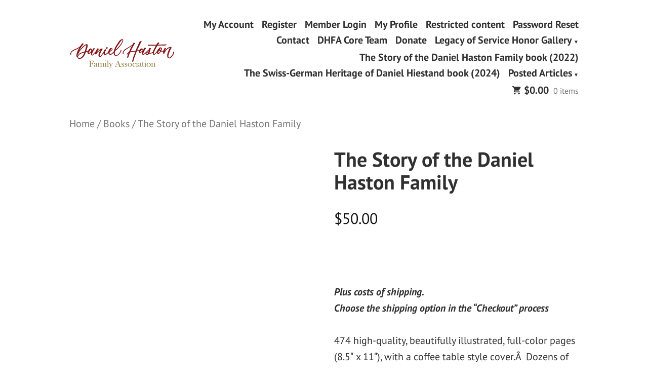

--- FILE ---
content_type: text/html; charset=UTF-8
request_url: https://danielhaston.blog/product/the-story-of-the-daniel-haston-family/
body_size: 100046
content:
<!doctype html>
<html lang="en-US">
<head><meta charset="UTF-8" /><script>if(navigator.userAgent.match(/MSIE|Internet Explorer/i)||navigator.userAgent.match(/Trident\/7\..*?rv:11/i)){var href=document.location.href;if(!href.match(/[?&]nowprocket/)){if(href.indexOf("?")==-1){if(href.indexOf("#")==-1){document.location.href=href+"?nowprocket=1"}else{document.location.href=href.replace("#","?nowprocket=1#")}}else{if(href.indexOf("#")==-1){document.location.href=href+"&nowprocket=1"}else{document.location.href=href.replace("#","&nowprocket=1#")}}}}</script><script>(()=>{class RocketLazyLoadScripts{constructor(){this.v="2.0.4",this.userEvents=["keydown","keyup","mousedown","mouseup","mousemove","mouseover","mouseout","touchmove","touchstart","touchend","touchcancel","wheel","click","dblclick","input"],this.attributeEvents=["onblur","onclick","oncontextmenu","ondblclick","onfocus","onmousedown","onmouseenter","onmouseleave","onmousemove","onmouseout","onmouseover","onmouseup","onmousewheel","onscroll","onsubmit"]}async t(){this.i(),this.o(),/iP(ad|hone)/.test(navigator.userAgent)&&this.h(),this.u(),this.l(this),this.m(),this.k(this),this.p(this),this._(),await Promise.all([this.R(),this.L()]),this.lastBreath=Date.now(),this.S(this),this.P(),this.D(),this.O(),this.M(),await this.C(this.delayedScripts.normal),await this.C(this.delayedScripts.defer),await this.C(this.delayedScripts.async),await this.T(),await this.F(),await this.j(),await this.A(),window.dispatchEvent(new Event("rocket-allScriptsLoaded")),this.everythingLoaded=!0,this.lastTouchEnd&&await new Promise(t=>setTimeout(t,500-Date.now()+this.lastTouchEnd)),this.I(),this.H(),this.U(),this.W()}i(){this.CSPIssue=sessionStorage.getItem("rocketCSPIssue"),document.addEventListener("securitypolicyviolation",t=>{this.CSPIssue||"script-src-elem"!==t.violatedDirective||"data"!==t.blockedURI||(this.CSPIssue=!0,sessionStorage.setItem("rocketCSPIssue",!0))},{isRocket:!0})}o(){window.addEventListener("pageshow",t=>{this.persisted=t.persisted,this.realWindowLoadedFired=!0},{isRocket:!0}),window.addEventListener("pagehide",()=>{this.onFirstUserAction=null},{isRocket:!0})}h(){let t;function e(e){t=e}window.addEventListener("touchstart",e,{isRocket:!0}),window.addEventListener("touchend",function i(o){o.changedTouches[0]&&t.changedTouches[0]&&Math.abs(o.changedTouches[0].pageX-t.changedTouches[0].pageX)<10&&Math.abs(o.changedTouches[0].pageY-t.changedTouches[0].pageY)<10&&o.timeStamp-t.timeStamp<200&&(window.removeEventListener("touchstart",e,{isRocket:!0}),window.removeEventListener("touchend",i,{isRocket:!0}),"INPUT"===o.target.tagName&&"text"===o.target.type||(o.target.dispatchEvent(new TouchEvent("touchend",{target:o.target,bubbles:!0})),o.target.dispatchEvent(new MouseEvent("mouseover",{target:o.target,bubbles:!0})),o.target.dispatchEvent(new PointerEvent("click",{target:o.target,bubbles:!0,cancelable:!0,detail:1,clientX:o.changedTouches[0].clientX,clientY:o.changedTouches[0].clientY})),event.preventDefault()))},{isRocket:!0})}q(t){this.userActionTriggered||("mousemove"!==t.type||this.firstMousemoveIgnored?"keyup"===t.type||"mouseover"===t.type||"mouseout"===t.type||(this.userActionTriggered=!0,this.onFirstUserAction&&this.onFirstUserAction()):this.firstMousemoveIgnored=!0),"click"===t.type&&t.preventDefault(),t.stopPropagation(),t.stopImmediatePropagation(),"touchstart"===this.lastEvent&&"touchend"===t.type&&(this.lastTouchEnd=Date.now()),"click"===t.type&&(this.lastTouchEnd=0),this.lastEvent=t.type,t.composedPath&&t.composedPath()[0].getRootNode()instanceof ShadowRoot&&(t.rocketTarget=t.composedPath()[0]),this.savedUserEvents.push(t)}u(){this.savedUserEvents=[],this.userEventHandler=this.q.bind(this),this.userEvents.forEach(t=>window.addEventListener(t,this.userEventHandler,{passive:!1,isRocket:!0})),document.addEventListener("visibilitychange",this.userEventHandler,{isRocket:!0})}U(){this.userEvents.forEach(t=>window.removeEventListener(t,this.userEventHandler,{passive:!1,isRocket:!0})),document.removeEventListener("visibilitychange",this.userEventHandler,{isRocket:!0}),this.savedUserEvents.forEach(t=>{(t.rocketTarget||t.target).dispatchEvent(new window[t.constructor.name](t.type,t))})}m(){const t="return false",e=Array.from(this.attributeEvents,t=>"data-rocket-"+t),i="["+this.attributeEvents.join("],[")+"]",o="[data-rocket-"+this.attributeEvents.join("],[data-rocket-")+"]",s=(e,i,o)=>{o&&o!==t&&(e.setAttribute("data-rocket-"+i,o),e["rocket"+i]=new Function("event",o),e.setAttribute(i,t))};new MutationObserver(t=>{for(const n of t)"attributes"===n.type&&(n.attributeName.startsWith("data-rocket-")||this.everythingLoaded?n.attributeName.startsWith("data-rocket-")&&this.everythingLoaded&&this.N(n.target,n.attributeName.substring(12)):s(n.target,n.attributeName,n.target.getAttribute(n.attributeName))),"childList"===n.type&&n.addedNodes.forEach(t=>{if(t.nodeType===Node.ELEMENT_NODE)if(this.everythingLoaded)for(const i of[t,...t.querySelectorAll(o)])for(const t of i.getAttributeNames())e.includes(t)&&this.N(i,t.substring(12));else for(const e of[t,...t.querySelectorAll(i)])for(const t of e.getAttributeNames())this.attributeEvents.includes(t)&&s(e,t,e.getAttribute(t))})}).observe(document,{subtree:!0,childList:!0,attributeFilter:[...this.attributeEvents,...e]})}I(){this.attributeEvents.forEach(t=>{document.querySelectorAll("[data-rocket-"+t+"]").forEach(e=>{this.N(e,t)})})}N(t,e){const i=t.getAttribute("data-rocket-"+e);i&&(t.setAttribute(e,i),t.removeAttribute("data-rocket-"+e))}k(t){Object.defineProperty(HTMLElement.prototype,"onclick",{get(){return this.rocketonclick||null},set(e){this.rocketonclick=e,this.setAttribute(t.everythingLoaded?"onclick":"data-rocket-onclick","this.rocketonclick(event)")}})}S(t){function e(e,i){let o=e[i];e[i]=null,Object.defineProperty(e,i,{get:()=>o,set(s){t.everythingLoaded?o=s:e["rocket"+i]=o=s}})}e(document,"onreadystatechange"),e(window,"onload"),e(window,"onpageshow");try{Object.defineProperty(document,"readyState",{get:()=>t.rocketReadyState,set(e){t.rocketReadyState=e},configurable:!0}),document.readyState="loading"}catch(t){console.log("WPRocket DJE readyState conflict, bypassing")}}l(t){this.originalAddEventListener=EventTarget.prototype.addEventListener,this.originalRemoveEventListener=EventTarget.prototype.removeEventListener,this.savedEventListeners=[],EventTarget.prototype.addEventListener=function(e,i,o){o&&o.isRocket||!t.B(e,this)&&!t.userEvents.includes(e)||t.B(e,this)&&!t.userActionTriggered||e.startsWith("rocket-")||t.everythingLoaded?t.originalAddEventListener.call(this,e,i,o):(t.savedEventListeners.push({target:this,remove:!1,type:e,func:i,options:o}),"mouseenter"!==e&&"mouseleave"!==e||t.originalAddEventListener.call(this,e,t.savedUserEvents.push,o))},EventTarget.prototype.removeEventListener=function(e,i,o){o&&o.isRocket||!t.B(e,this)&&!t.userEvents.includes(e)||t.B(e,this)&&!t.userActionTriggered||e.startsWith("rocket-")||t.everythingLoaded?t.originalRemoveEventListener.call(this,e,i,o):t.savedEventListeners.push({target:this,remove:!0,type:e,func:i,options:o})}}J(t,e){this.savedEventListeners=this.savedEventListeners.filter(i=>{let o=i.type,s=i.target||window;return e!==o||t!==s||(this.B(o,s)&&(i.type="rocket-"+o),this.$(i),!1)})}H(){EventTarget.prototype.addEventListener=this.originalAddEventListener,EventTarget.prototype.removeEventListener=this.originalRemoveEventListener,this.savedEventListeners.forEach(t=>this.$(t))}$(t){t.remove?this.originalRemoveEventListener.call(t.target,t.type,t.func,t.options):this.originalAddEventListener.call(t.target,t.type,t.func,t.options)}p(t){let e;function i(e){return t.everythingLoaded?e:e.split(" ").map(t=>"load"===t||t.startsWith("load.")?"rocket-jquery-load":t).join(" ")}function o(o){function s(e){const s=o.fn[e];o.fn[e]=o.fn.init.prototype[e]=function(){return this[0]===window&&t.userActionTriggered&&("string"==typeof arguments[0]||arguments[0]instanceof String?arguments[0]=i(arguments[0]):"object"==typeof arguments[0]&&Object.keys(arguments[0]).forEach(t=>{const e=arguments[0][t];delete arguments[0][t],arguments[0][i(t)]=e})),s.apply(this,arguments),this}}if(o&&o.fn&&!t.allJQueries.includes(o)){const e={DOMContentLoaded:[],"rocket-DOMContentLoaded":[]};for(const t in e)document.addEventListener(t,()=>{e[t].forEach(t=>t())},{isRocket:!0});o.fn.ready=o.fn.init.prototype.ready=function(i){function s(){parseInt(o.fn.jquery)>2?setTimeout(()=>i.bind(document)(o)):i.bind(document)(o)}return"function"==typeof i&&(t.realDomReadyFired?!t.userActionTriggered||t.fauxDomReadyFired?s():e["rocket-DOMContentLoaded"].push(s):e.DOMContentLoaded.push(s)),o([])},s("on"),s("one"),s("off"),t.allJQueries.push(o)}e=o}t.allJQueries=[],o(window.jQuery),Object.defineProperty(window,"jQuery",{get:()=>e,set(t){o(t)}})}P(){const t=new Map;document.write=document.writeln=function(e){const i=document.currentScript,o=document.createRange(),s=i.parentElement;let n=t.get(i);void 0===n&&(n=i.nextSibling,t.set(i,n));const c=document.createDocumentFragment();o.setStart(c,0),c.appendChild(o.createContextualFragment(e)),s.insertBefore(c,n)}}async R(){return new Promise(t=>{this.userActionTriggered?t():this.onFirstUserAction=t})}async L(){return new Promise(t=>{document.addEventListener("DOMContentLoaded",()=>{this.realDomReadyFired=!0,t()},{isRocket:!0})})}async j(){return this.realWindowLoadedFired?Promise.resolve():new Promise(t=>{window.addEventListener("load",t,{isRocket:!0})})}M(){this.pendingScripts=[];this.scriptsMutationObserver=new MutationObserver(t=>{for(const e of t)e.addedNodes.forEach(t=>{"SCRIPT"!==t.tagName||t.noModule||t.isWPRocket||this.pendingScripts.push({script:t,promise:new Promise(e=>{const i=()=>{const i=this.pendingScripts.findIndex(e=>e.script===t);i>=0&&this.pendingScripts.splice(i,1),e()};t.addEventListener("load",i,{isRocket:!0}),t.addEventListener("error",i,{isRocket:!0}),setTimeout(i,1e3)})})})}),this.scriptsMutationObserver.observe(document,{childList:!0,subtree:!0})}async F(){await this.X(),this.pendingScripts.length?(await this.pendingScripts[0].promise,await this.F()):this.scriptsMutationObserver.disconnect()}D(){this.delayedScripts={normal:[],async:[],defer:[]},document.querySelectorAll("script[type$=rocketlazyloadscript]").forEach(t=>{t.hasAttribute("data-rocket-src")?t.hasAttribute("async")&&!1!==t.async?this.delayedScripts.async.push(t):t.hasAttribute("defer")&&!1!==t.defer||"module"===t.getAttribute("data-rocket-type")?this.delayedScripts.defer.push(t):this.delayedScripts.normal.push(t):this.delayedScripts.normal.push(t)})}async _(){await this.L();let t=[];document.querySelectorAll("script[type$=rocketlazyloadscript][data-rocket-src]").forEach(e=>{let i=e.getAttribute("data-rocket-src");if(i&&!i.startsWith("data:")){i.startsWith("//")&&(i=location.protocol+i);try{const o=new URL(i).origin;o!==location.origin&&t.push({src:o,crossOrigin:e.crossOrigin||"module"===e.getAttribute("data-rocket-type")})}catch(t){}}}),t=[...new Map(t.map(t=>[JSON.stringify(t),t])).values()],this.Y(t,"preconnect")}async G(t){if(await this.K(),!0!==t.noModule||!("noModule"in HTMLScriptElement.prototype))return new Promise(e=>{let i;function o(){(i||t).setAttribute("data-rocket-status","executed"),e()}try{if(navigator.userAgent.includes("Firefox/")||""===navigator.vendor||this.CSPIssue)i=document.createElement("script"),[...t.attributes].forEach(t=>{let e=t.nodeName;"type"!==e&&("data-rocket-type"===e&&(e="type"),"data-rocket-src"===e&&(e="src"),i.setAttribute(e,t.nodeValue))}),t.text&&(i.text=t.text),t.nonce&&(i.nonce=t.nonce),i.hasAttribute("src")?(i.addEventListener("load",o,{isRocket:!0}),i.addEventListener("error",()=>{i.setAttribute("data-rocket-status","failed-network"),e()},{isRocket:!0}),setTimeout(()=>{i.isConnected||e()},1)):(i.text=t.text,o()),i.isWPRocket=!0,t.parentNode.replaceChild(i,t);else{const i=t.getAttribute("data-rocket-type"),s=t.getAttribute("data-rocket-src");i?(t.type=i,t.removeAttribute("data-rocket-type")):t.removeAttribute("type"),t.addEventListener("load",o,{isRocket:!0}),t.addEventListener("error",i=>{this.CSPIssue&&i.target.src.startsWith("data:")?(console.log("WPRocket: CSP fallback activated"),t.removeAttribute("src"),this.G(t).then(e)):(t.setAttribute("data-rocket-status","failed-network"),e())},{isRocket:!0}),s?(t.fetchPriority="high",t.removeAttribute("data-rocket-src"),t.src=s):t.src="data:text/javascript;base64,"+window.btoa(unescape(encodeURIComponent(t.text)))}}catch(i){t.setAttribute("data-rocket-status","failed-transform"),e()}});t.setAttribute("data-rocket-status","skipped")}async C(t){const e=t.shift();return e?(e.isConnected&&await this.G(e),this.C(t)):Promise.resolve()}O(){this.Y([...this.delayedScripts.normal,...this.delayedScripts.defer,...this.delayedScripts.async],"preload")}Y(t,e){this.trash=this.trash||[];let i=!0;var o=document.createDocumentFragment();t.forEach(t=>{const s=t.getAttribute&&t.getAttribute("data-rocket-src")||t.src;if(s&&!s.startsWith("data:")){const n=document.createElement("link");n.href=s,n.rel=e,"preconnect"!==e&&(n.as="script",n.fetchPriority=i?"high":"low"),t.getAttribute&&"module"===t.getAttribute("data-rocket-type")&&(n.crossOrigin=!0),t.crossOrigin&&(n.crossOrigin=t.crossOrigin),t.integrity&&(n.integrity=t.integrity),t.nonce&&(n.nonce=t.nonce),o.appendChild(n),this.trash.push(n),i=!1}}),document.head.appendChild(o)}W(){this.trash.forEach(t=>t.remove())}async T(){try{document.readyState="interactive"}catch(t){}this.fauxDomReadyFired=!0;try{await this.K(),this.J(document,"readystatechange"),document.dispatchEvent(new Event("rocket-readystatechange")),await this.K(),document.rocketonreadystatechange&&document.rocketonreadystatechange(),await this.K(),this.J(document,"DOMContentLoaded"),document.dispatchEvent(new Event("rocket-DOMContentLoaded")),await this.K(),this.J(window,"DOMContentLoaded"),window.dispatchEvent(new Event("rocket-DOMContentLoaded"))}catch(t){console.error(t)}}async A(){try{document.readyState="complete"}catch(t){}try{await this.K(),this.J(document,"readystatechange"),document.dispatchEvent(new Event("rocket-readystatechange")),await this.K(),document.rocketonreadystatechange&&document.rocketonreadystatechange(),await this.K(),this.J(window,"load"),window.dispatchEvent(new Event("rocket-load")),await this.K(),window.rocketonload&&window.rocketonload(),await this.K(),this.allJQueries.forEach(t=>t(window).trigger("rocket-jquery-load")),await this.K(),this.J(window,"pageshow");const t=new Event("rocket-pageshow");t.persisted=this.persisted,window.dispatchEvent(t),await this.K(),window.rocketonpageshow&&window.rocketonpageshow({persisted:this.persisted})}catch(t){console.error(t)}}async K(){Date.now()-this.lastBreath>45&&(await this.X(),this.lastBreath=Date.now())}async X(){return document.hidden?new Promise(t=>setTimeout(t)):new Promise(t=>requestAnimationFrame(t))}B(t,e){return e===document&&"readystatechange"===t||(e===document&&"DOMContentLoaded"===t||(e===window&&"DOMContentLoaded"===t||(e===window&&"load"===t||e===window&&"pageshow"===t)))}static run(){(new RocketLazyLoadScripts).t()}}RocketLazyLoadScripts.run()})();</script>
	
	<meta name="viewport" content="width=device-width, initial-scale=1" />
	<link rel="profile" href="https://gmpg.org/xfn/11" />
	<title>The Story of the Daniel Haston Family &#8211; Daniel Haston Family Association</title>
<link data-rocket-prefetch href="https://i0.wp.com" rel="dns-prefetch">
<link data-rocket-preload as="style" href="https://danielhaston.blog/wp-content/cache/perfmatters/danielhaston.blog/fonts/2067f2f7ce48.google-fonts.min.css" rel="preload">
<link href="https://danielhaston.blog/wp-content/cache/perfmatters/danielhaston.blog/fonts/2067f2f7ce48.google-fonts.min.css" media="print" onload="this.media=&#039;all&#039;" rel="stylesheet">
<style id="wpr-usedcss">img:is([sizes=auto i],[sizes^="auto," i]){contain-intrinsic-size:3000px 1500px}@-webkit-keyframes spin{100%{-webkit-transform:rotate(360deg);transform:rotate(360deg)}}@keyframes spin{100%{-webkit-transform:rotate(360deg);transform:rotate(360deg)}}.pa-woo-mc__qty-btn.disabled{cursor:not-allowed;pointer-events:none}.widget_shopping_cart_content{overflow-y:auto}@-webkit-keyframes spin{0%{-webkit-transform:rotate(0);transform:rotate(0)}100%{-webkit-transform:rotate(360deg);transform:rotate(360deg)}}@keyframes spin{0%{-webkit-transform:rotate(0);transform:rotate(0)}100%{-webkit-transform:rotate(360deg);transform:rotate(360deg)}}:root{--wp-admin-theme-color:#007cba;--wp-admin-theme-color--rgb:0,124,186;--wp-admin-theme-color-darker-10:#006ba1;--wp-admin-theme-color-darker-10--rgb:0,107,161;--wp-admin-theme-color-darker-20:#005a87;--wp-admin-theme-color-darker-20--rgb:0,90,135;--wp-admin-border-width-focus:2px;--wp-block-synced-color:#7a00df;--wp-block-synced-color--rgb:122,0,223;--wp-bound-block-color:var(--wp-block-synced-color)}@media (min-resolution:192dpi){:root{--wp-admin-border-width-focus:1.5px}}:root{--wp--preset--font-size--normal:16px;--wp--preset--font-size--huge:42px}.screen-reader-text{border:0;clip-path:inset(50%);height:1px;margin:-1px;overflow:hidden;padding:0;position:absolute;width:1px;word-wrap:normal!important}.screen-reader-text:focus{background-color:#ddd;clip-path:none;color:#444;display:block;font-size:1em;height:auto;left:5px;line-height:normal;padding:15px 23px 14px;text-decoration:none;top:5px;width:auto;z-index:100000}html :where(.has-border-color){border-style:solid}html :where([style*=border-top-color]){border-top-style:solid}html :where([style*=border-right-color]){border-right-style:solid}html :where([style*=border-bottom-color]){border-bottom-style:solid}html :where([style*=border-left-color]){border-left-style:solid}html :where([style*=border-width]){border-style:solid}html :where([style*=border-top-width]){border-top-style:solid}html :where([style*=border-right-width]){border-right-style:solid}html :where([style*=border-bottom-width]){border-bottom-style:solid}html :where([style*=border-left-width]){border-left-style:solid}html :where(img[class*=wp-image-]){height:auto;max-width:100%}:where(figure){margin:0 0 1em}html :where(.is-position-sticky){--wp-admin--admin-bar--position-offset:var(--wp-admin--admin-bar--height,0px)}:root{--cinnamon-radius-small:4px;--cinnamon-radius-large:16px;--cinnamon-color-lightgray:#e2e8f0;--cinnamon-color-gray:#cbd5e0;--cinnamon-color-success:#9cee69;--cinnamon-color-note:#f65286}hr{display:block;height:1px;border:0;border-top:1px solid rgba(0,0,0,.15);margin:1em 0;padding:0}a img{border:none}:root{--cinnamon-select-bg:#ffffff;--cinnamon-select-color:#1e1f26;--cinnamon-select-border:#d3d3d3;--cinnamon-accent:#313457}.the{display:flex;flex-wrap:wrap}input[type=submit]{font-family:inherit;font-size:15px;padding:8px 16px}select{font-family:inherit;font-size:15px;padding:12px 16px}input[type=file]{font-family:inherit}.hb-wrapper{margin:0;padding:0;-webkit-box-sizing:border-box;box-sizing:border-box;display:block;margin:0;padding:0;width:100%;height:100%;position:fixed;top:0;right:0;bottom:0;left:0;z-index:9990;opacity:0;overflow:hidden;-webkit-transition:opacity .3s linear;-o-transition:opacity .3s linear;transition:opacity .3s linear;box-sizing:border-box;-webkit-user-select:none;-moz-user-select:none;-ms-user-select:none;user-select:none}.hb-wrapper:after,.hb-wrapper:before{margin:0;padding:0;-webkit-box-sizing:border-box;box-sizing:border-box}.hb-wrapper *,.hb-wrapper :after,.hb-wrapper :before{margin:0;padding:0;-webkit-box-sizing:border-box;box-sizing:border-box;font-family:Verdana,Geneva,sans-serif}.hb-wrapper .hb-main-container{display:block;width:100%;height:100%;margin:0;padding:0;position:relative;background-color:#fff;background-color:rgba(255,255,255,.9);z-index:9991}.hb-wrapper.hb-dark-theme .hb-main-container{background-color:#000;background-color:rgba(0,0,0,.9)}.hb-wrapper .hb-main-container button{background-color:transparent;border:none;outline:0;-webkit-box-shadow:none;box-shadow:none;display:block;width:100%;height:100%;text-decoration:none;font-weight:700;font-size:1.5rem;line-height:0;opacity:.7;z-index:9995;-webkit-transition:opacity .3s ease-in-out;-o-transition:opacity .3s ease-in-out;transition:opacity .3s ease-in-out}.hb-wrapper .hb-main-container button:focus{background-color:transparent;border:none;outline:0;-webkit-box-shadow:none;box-shadow:none}.hb-wrapper .hb-main-container button:hover{cursor:pointer;opacity:1}.hb-wrapper .hb-main-container button svg{max-width:100%;max-height:100%;fill:#000}.hb-wrapper .hb-image-container{display:block;width:100%;height:100%;position:relative;text-align:center;z-index:9993}.hb-wrapper .hb-image-container div.hb-image-div{display:block;width:100%;height:100%;position:relative;top:50%;left:50%;opacity:1;padding:0;padding:30px;overflow:hidden;-webkit-transform:translate(-50%,-50%);-ms-transform:translate(-50%,-50%);transform:translate(-50%,-50%);-webkit-transition:opacity .3s ease-in-out;-o-transition:opacity .3s ease-in-out;transition:opacity .3s ease-in-out;z-index:9994}.hb-wrapper .hb-image-container div.hb-image-div div.hb-loader{display:block;width:35px;height:35px;position:fixed;top:50%;left:50%;border-radius:1000px;border-top:5px solid #444;-webkit-transform:translate(-50%,-50%);-ms-transform:translate(-50%,-50%);transform:translate(-50%,-50%);-webkit-animation:.6s linear infinite spinner;animation:.6s linear infinite spinner;z-index:9998}.hb-wrapper .hb-image-container div.hb-image-div img{display:block;max-width:100%;max-height:100%;position:relative;top:50%;left:50%;opacity:1;-webkit-transition:opacity .3s ease-in-out;-o-transition:opacity .3s ease-in-out;transition:opacity .3s ease-in-out;-webkit-transform:translate(-50%,-50%);-ms-transform:translate(-50%,-50%);transform:translate(-50%,-50%)}.hb-wrapper .hb-image-container div.hb-image-div p{display:block;text-align:center;position:absolute;top:50%;left:50%;-webkit-transform:translate(-50%,-50%);-ms-transform:translate(-50%,-50%);transform:translate(-50%,-50%)}.hb-wrapper .hb-image-container div.hb-image-div p.hb-caption{padding:4px 12px 6px;position:absolute;bottom:0;left:-2px;right:-2px;margin:0 auto;max-height:100%;overflow:auto;top:auto;-webkit-transform:none;-ms-transform:none;transform:none;font-family:Verdana,Geneva,sans-serif;font-size:14px;line-height:1.4;opacity:1;-webkit-transition:.3s ease-in-out;-o-transition:.3s ease-in-out;transition:all .3s ease-in-out;-webkit-user-select:auto;-moz-user-select:auto;-ms-user-select:auto;user-select:auto;z-index:9995}.hb-wrapper .hb-image-container div p.hb-caption span.hb-caption-text{display:block;margin:0 auto}.hb-wrapper .hb-image-container div p.hb-caption-white{background-color:rgba(255,255,255,.8);color:#000}.hb-wrapper .hb-image-container div p.hb-caption-black{background-color:rgba(0,0,0,.7);color:#fff}.hb-wrapper .hb-image-container div p.hb-err-text-white{color:#fff}.hb-wrapper .hb-image-container div p.hb-err-text-black{color:#000}.hb-wrapper .hb-close-icon-container{width:40px;height:30px;position:absolute;top:0;right:0;opacity:1;z-index:9995;-webkit-transition:opacity .3s ease-in-out;-o-transition:opacity .3s ease-in-out;transition:opacity .3s ease-in-out}.hb-wrapper .hb-left-icon-container{width:45px;height:30px;position:absolute;top:0;right:85px;opacity:1;z-index:9995;-webkit-transition:opacity .3s ease-in-out;-o-transition:opacity .3s ease-in-out;transition:opacity .3s ease-in-out}.hb-wrapper .hb-right-icon-container{width:45px;height:30px;position:absolute;top:0;right:40px;opacity:1;z-index:9995;-webkit-transition:opacity .3s ease-in-out;-o-transition:opacity .3s ease-in-out;transition:opacity .3s ease-in-out}.hb-wrapper .hb-close{padding:8px;padding-left:18px}.hb-wrapper .hb-left,.hb-wrapper .hb-right{padding:8px}.hb-wrapper .hb-close svg,.hb-wrapper .hb-left svg,.hb-wrapper .hb-right svg{fill:#000}.hb-wrapper.hb-dark-theme .hb-close svg,.hb-wrapper.hb-dark-theme .hb-left svg,.hb-wrapper.hb-dark-theme .hb-right svg{fill:#fff}.hb-wrapper .hb-main-container p.hb-counter{position:absolute;top:0;left:0;font-size:14px;padding:8px;height:30px;z-index:9995;font-family:Verdana,Geneva,sans-serif;font-weight:400;-webkit-transition:opacity .3s ease-in-out;-o-transition:opacity .3s ease-in-out;transition:opacity .3s ease-in-out}.hb-wrapper.hb-dark-theme .hb-main-container p.hb-counter{color:#fff}@media only screen and (max-width:960px){.hb-wrapper .hb-image-container div.hb-image-div{padding:0}.hb-wrapper .hb-image-container div.hb-image-div img{position:absolute;top:50%;left:50%;opacity:1;margin:0 auto;-webkit-transform:translate(-50%,-50%);-ms-transform:translate(-50%,-50%);transform:translate(-50%,-50%)}.hb-wrapper .hb-close-icon-container{width:40px;height:40px;right:0;top:0;-webkit-transform:translate(0,0);-ms-transform:translate(0,0);transform:translate(0,0);background-color:#fff;background-color:rgba(255,255,255,.7)}.hb-wrapper .hb-left-icon-container,.hb-wrapper .hb-right-icon-container{width:40px;height:40px;top:0;left:auto;bottom:auto;-webkit-transform:translate(0,0);-ms-transform:translate(0,0);transform:translate(0,0);background-color:#fff;background-color:rgba(255,255,255,.7)}.hb-wrapper.hb-dark-theme .hb-close-icon-container,.hb-wrapper.hb-dark-theme .hb-left-icon-container,.hb-wrapper.hb-dark-theme .hb-right-icon-container{background-color:#000;background-color:rgba(0,0,0,.6)}.hb-wrapper .hb-left-icon-container{right:80px}.hb-wrapper .hb-right-icon-container{right:40px}.hb-wrapper .hb-close{padding:10px}.hb-wrapper .hb-left{padding:10px}.hb-wrapper .hb-right{padding:10px}.hb-wrapper .hb-main-container p.hb-counter{height:40px;background-color:#fff;background-color:rgba(255,255,255,.7)}.hb-wrapper.hb-dark-theme .hb-main-container p.hb-counter{background-color:#000;background-color:rgba(0,0,0,.6)}}@-webkit-keyframes spinner{0%{-webkit-transform:translate(-50%,-50%) rotate(0);transform:translate(-50%,-50%) rotate(0)}100%{-webkit-transform:translate(-50%,-50%) rotate(360deg);transform:translate(-50%,-50%) rotate(360deg)}}@keyframes spinner{0%{-webkit-transform:translate(-50%,-50%) rotate(0);transform:translate(-50%,-50%) rotate(0)}100%{-webkit-transform:translate(-50%,-50%) rotate(360deg);transform:translate(-50%,-50%) rotate(360deg)}}.woocommerce .woocommerce-error .button,.woocommerce .woocommerce-message .button,.woocommerce-page .woocommerce-error .button,.woocommerce-page .woocommerce-message .button{float:right}.woocommerce img,.woocommerce-page img{height:auto;max-width:100%}.woocommerce #content div.product div.images,.woocommerce div.product div.images,.woocommerce-page #content div.product div.images,.woocommerce-page div.product div.images{float:left;width:48%}.woocommerce #content div.product div.thumbnails::after,.woocommerce #content div.product div.thumbnails::before,.woocommerce div.product div.thumbnails::after,.woocommerce div.product div.thumbnails::before,.woocommerce-page #content div.product div.thumbnails::after,.woocommerce-page #content div.product div.thumbnails::before,.woocommerce-page div.product div.thumbnails::after,.woocommerce-page div.product div.thumbnails::before{content:" ";display:table}.woocommerce #content div.product div.thumbnails::after,.woocommerce div.product div.thumbnails::after,.woocommerce-page #content div.product div.thumbnails::after,.woocommerce-page div.product div.thumbnails::after{clear:both}.woocommerce #content div.product div.thumbnails a,.woocommerce div.product div.thumbnails a,.woocommerce-page #content div.product div.thumbnails a,.woocommerce-page div.product div.thumbnails a{float:left;width:30.75%;margin-right:3.8%;margin-bottom:1em}.woocommerce #content div.product div.thumbnails a.last,.woocommerce div.product div.thumbnails a.last,.woocommerce-page #content div.product div.thumbnails a.last,.woocommerce-page div.product div.thumbnails a.last{margin-right:0}.woocommerce #content div.product div.thumbnails a.first,.woocommerce div.product div.thumbnails a.first,.woocommerce-page #content div.product div.thumbnails a.first,.woocommerce-page div.product div.thumbnails a.first{clear:both}.woocommerce div.product div.thumbnails.columns-1 a{width:100%;margin-right:0;float:none}.woocommerce div.product div.thumbnails.columns-2 a{width:48%}.woocommerce #content div.product div.thumbnails.columns-4 a,.woocommerce div.product div.thumbnails.columns-4 a,.woocommerce-page #content div.product div.thumbnails.columns-4 a,.woocommerce-page div.product div.thumbnails.columns-4 a{width:22.05%}.woocommerce div.product div.thumbnails.columns-5 a{width:16.9%}.woocommerce #content div.product div.summary,.woocommerce div.product div.summary,.woocommerce-page #content div.product div.summary,.woocommerce-page div.product div.summary{float:right;width:48%;clear:none}.woocommerce #content div.product .woocommerce-tabs,.woocommerce div.product .woocommerce-tabs,.woocommerce-page #content div.product .woocommerce-tabs,.woocommerce-page div.product .woocommerce-tabs{clear:both}.woocommerce #content div.product .woocommerce-tabs ul.tabs::after,.woocommerce #content div.product .woocommerce-tabs ul.tabs::before,.woocommerce div.product .woocommerce-tabs ul.tabs::after,.woocommerce div.product .woocommerce-tabs ul.tabs::before,.woocommerce-page #content div.product .woocommerce-tabs ul.tabs::after,.woocommerce-page #content div.product .woocommerce-tabs ul.tabs::before,.woocommerce-page div.product .woocommerce-tabs ul.tabs::after,.woocommerce-page div.product .woocommerce-tabs ul.tabs::before{content:" ";display:table}.woocommerce #content div.product .woocommerce-tabs ul.tabs::after,.woocommerce div.product .woocommerce-tabs ul.tabs::after,.woocommerce-page #content div.product .woocommerce-tabs ul.tabs::after,.woocommerce-page div.product .woocommerce-tabs ul.tabs::after{clear:both}.woocommerce #content div.product .woocommerce-tabs ul.tabs li,.woocommerce div.product .woocommerce-tabs ul.tabs li,.woocommerce-page #content div.product .woocommerce-tabs ul.tabs li,.woocommerce-page div.product .woocommerce-tabs ul.tabs li{display:inline-block}.woocommerce div.product #reviews .comment::after,.woocommerce div.product #reviews .comment::before{content:" ";display:table}.woocommerce div.product #reviews .comment::after{clear:both}.woocommerce div.product #reviews .comment img{float:right;height:auto}.woocommerce ul.products,.woocommerce-page ul.products{clear:both}.woocommerce ul.products::after,.woocommerce ul.products::before,.woocommerce-page ul.products::after,.woocommerce-page ul.products::before{content:" ";display:table}.woocommerce ul.products::after,.woocommerce-page ul.products::after{clear:both}.woocommerce ul.products li.product,.woocommerce-page ul.products li.product{float:left;margin:0 3.8% 2.992em 0;padding:0;position:relative;width:22.05%;margin-left:0}.woocommerce ul.products li.first,.woocommerce-page ul.products li.first{clear:both}.woocommerce ul.products li.last,.woocommerce-page ul.products li.last{margin-right:0}.woocommerce .woocommerce-result-count,.woocommerce-page .woocommerce-result-count{float:left}.woocommerce .woocommerce-ordering,.woocommerce-page .woocommerce-ordering{float:right}.woocommerce #content table.cart img,.woocommerce table.cart img,.woocommerce-page #content table.cart img,.woocommerce-page table.cart img{height:auto}.woocommerce #content table.cart td.actions,.woocommerce table.cart td.actions,.woocommerce-page #content table.cart td.actions,.woocommerce-page table.cart td.actions{text-align:right}.woocommerce #content table.cart td.actions .input-text,.woocommerce table.cart td.actions .input-text,.woocommerce-page #content table.cart td.actions .input-text,.woocommerce-page table.cart td.actions .input-text{width:80px}.woocommerce .cart-collaterals,.woocommerce-page .cart-collaterals{width:100%}.woocommerce .cart-collaterals::after,.woocommerce .cart-collaterals::before,.woocommerce-page .cart-collaterals::after,.woocommerce-page .cart-collaterals::before{content:" ";display:table}.woocommerce .cart-collaterals::after,.woocommerce-page .cart-collaterals::after{clear:both}.woocommerce .cart-collaterals .related,.woocommerce-page .cart-collaterals .related{width:30.75%;float:left}.woocommerce .cart-collaterals .cart_totals,.woocommerce-page .cart-collaterals .cart_totals{float:right;width:48%}.woocommerce ul.product_list_widget li::after,.woocommerce ul.product_list_widget li::before,.woocommerce-page ul.product_list_widget li::after,.woocommerce-page ul.product_list_widget li::before{content:" ";display:table}.woocommerce ul.product_list_widget li::after,.woocommerce-page ul.product_list_widget li::after{clear:both}.woocommerce ul.product_list_widget li img,.woocommerce-page ul.product_list_widget li img{float:right;height:auto}.woocommerce form .form-row::after,.woocommerce form .form-row::before,.woocommerce-page form .form-row::after,.woocommerce-page form .form-row::before{content:" ";display:table}.woocommerce form .form-row::after,.woocommerce-page form .form-row::after{clear:both}.woocommerce form .form-row label,.woocommerce-page form .form-row label{display:block}.woocommerce form .form-row label.checkbox,.woocommerce-page form .form-row label.checkbox{display:inline}.woocommerce form .form-row select,.woocommerce-page form .form-row select{width:100%}.woocommerce form .form-row .input-text,.woocommerce-page form .form-row .input-text{box-sizing:border-box;width:100%}.woocommerce form .password-input,.woocommerce-page form .password-input{display:flex;flex-direction:column;justify-content:center;position:relative}.woocommerce form .password-input input[type=password],.woocommerce-page form .password-input input[type=password]{padding-right:2.5rem}.woocommerce form .password-input input::-ms-reveal,.woocommerce-page form .password-input input::-ms-reveal{display:none}.woocommerce form .show-password-input,.woocommerce-page form .show-password-input{background-color:transparent;border-radius:0;border:0;color:var(--wc-form-color-text,#000);cursor:pointer;font-size:inherit;line-height:inherit;margin:0;padding:0;position:absolute;right:.7em;text-decoration:none;top:50%;transform:translateY(-50%);-moz-osx-font-smoothing:inherit;-webkit-appearance:none;-webkit-font-smoothing:inherit}.woocommerce form .show-password-input::before,.woocommerce-page form .show-password-input::before{background-repeat:no-repeat;background-size:cover;background-image:url('data:image/svg+xml,<svg width="20" height="20" viewBox="0 0 20 20" fill="none" xmlns="http://www.w3.org/2000/svg"><path d="M17.3 3.3C16.9 2.9 16.2 2.9 15.7 3.3L13.3 5.7C12.2437 5.3079 11.1267 5.1048 10 5.1C6.2 5.2 2.8 7.2 1 10.5C1.2 10.9 1.5 11.3 1.8 11.7C2.6 12.8 3.6 13.7 4.7 14.4L3 16.1C2.6 16.5 2.5 17.2 3 17.7C3.4 18.1 4.1 18.2 4.6 17.7L17.3 4.9C17.7 4.4 17.7 3.7 17.3 3.3ZM6.7 12.3L5.4 13.6C4.2 12.9 3.1 11.9 2.3 10.7C3.5 9 5.1 7.8 7 7.2C5.7 8.6 5.6 10.8 6.7 12.3ZM10.1 9C9.6 8.5 9.7 7.7 10.2 7.2C10.7 6.8 11.4 6.8 11.9 7.2L10.1 9ZM18.3 9.5C17.8 8.8 17.2 8.1 16.5 7.6L15.5 8.6C16.3 9.2 17 9.9 17.6 10.8C15.9 13.4 13 15 9.9 15H9.1L8.1 16C8.8 15.9 9.4 16 10 16C13.3 16 16.4 14.4 18.3 11.7C18.6 11.3 18.8 10.9 19.1 10.5C18.8 10.2 18.6 9.8 18.3 9.5ZM14 10L10 14C12.2 14 14 12.2 14 10Z" fill="%23111111"/></svg>');content:"";display:block;height:22px;width:22px}.woocommerce form .show-password-input.display-password::before,.woocommerce-page form .show-password-input.display-password::before{background-image:url('data:image/svg+xml,<svg width="20" height="20" viewBox="0 0 20 20" fill="none" xmlns="http://www.w3.org/2000/svg"><path d="M18.3 9.49999C15 4.89999 8.50002 3.79999 3.90002 7.19999C2.70002 8.09999 1.70002 9.29999 0.900024 10.6C1.10002 11 1.40002 11.4 1.70002 11.8C5.00002 16.4 11.3 17.4 15.9 14.2C16.8 13.5 17.6 12.8 18.3 11.8C18.6 11.4 18.8 11 19.1 10.6C18.8 10.2 18.6 9.79999 18.3 9.49999ZM10.1 7.19999C10.6 6.69999 11.4 6.69999 11.9 7.19999C12.4 7.69999 12.4 8.49999 11.9 8.99999C11.4 9.49999 10.6 9.49999 10.1 8.99999C9.60003 8.49999 9.60003 7.69999 10.1 7.19999ZM10 14.9C6.90002 14.9 4.00002 13.3 2.30002 10.7C3.50002 8.99999 5.10002 7.79999 7.00002 7.19999C6.30002 7.99999 6.00002 8.89999 6.00002 9.89999C6.00002 12.1 7.70002 14 10 14C12.2 14 14.1 12.3 14.1 9.99999V9.89999C14.1 8.89999 13.7 7.89999 13 7.19999C14.9 7.79999 16.5 8.99999 17.7 10.7C16 13.3 13.1 14.9 10 14.9Z" fill="%23111111"/></svg>')}.woocommerce #payment .form-row select,.woocommerce-page #payment .form-row select{width:auto}.woocommerce #payment .terms,.woocommerce-page #payment .terms{text-align:left;padding:0 1em 0 0;float:left}.woocommerce #payment #place_order,.woocommerce-page #payment #place_order{float:right}.woocommerce .woocommerce-billing-fields::after,.woocommerce .woocommerce-billing-fields::before,.woocommerce .woocommerce-shipping-fields::after,.woocommerce .woocommerce-shipping-fields::before,.woocommerce-page .woocommerce-billing-fields::after,.woocommerce-page .woocommerce-billing-fields::before,.woocommerce-page .woocommerce-shipping-fields::after,.woocommerce-page .woocommerce-shipping-fields::before{content:" ";display:table}.woocommerce .woocommerce-billing-fields::after,.woocommerce .woocommerce-shipping-fields::after,.woocommerce-page .woocommerce-billing-fields::after,.woocommerce-page .woocommerce-shipping-fields::after{clear:both}:root{--woocommerce:#720eec;--wc-green:#7ad03a;--wc-red:#a00;--wc-orange:#ffba00;--wc-blue:#2ea2cc;--wc-primary:#720eec;--wc-primary-text:#fcfbfe;--wc-secondary:#e9e6ed;--wc-secondary-text:#515151;--wc-highlight:#958e09;--wc-highligh-text:white;--wc-content-bg:#fff;--wc-subtext:#767676;--wc-form-border-color:rgba(32, 7, 7, .8);--wc-form-border-radius:4px;--wc-form-border-width:1px}@keyframes spin{100%{transform:rotate(360deg)}}@font-face{font-display:swap;font-family:WooCommerce;src:url(https://danielhaston.blog/wp-content/plugins/woocommerce/assets/fonts/WooCommerce.woff2) format("woff2"),url(https://danielhaston.blog/wp-content/plugins/woocommerce/assets/fonts/WooCommerce.woff) format("woff"),url(https://danielhaston.blog/wp-content/plugins/woocommerce/assets/fonts/WooCommerce.ttf) format("truetype");font-weight:400;font-style:normal}.woocommerce form .form-row{padding:3px;margin:0 0 6px}.woocommerce form .form-row [placeholder]:focus::-webkit-input-placeholder{-webkit-transition:opacity .5s .5s;transition:opacity .5s .5s ease;opacity:0}.woocommerce form .form-row label{line-height:2}.woocommerce form .form-row label.hidden{visibility:hidden}.woocommerce form .form-row label.inline{display:inline}.woocommerce form .form-row .woocommerce-input-wrapper .description{background:#1e85be;color:#fff;border-radius:3px;padding:1em;margin:.5em 0 0;clear:both;display:none;position:relative}.woocommerce form .form-row .woocommerce-input-wrapper .description a{color:#fff;text-decoration:underline;border:0;box-shadow:none}.woocommerce form .form-row .woocommerce-input-wrapper .description::before{left:50%;top:0;margin-top:-4px;transform:translateX(-50%) rotate(180deg);content:"";position:absolute;border-width:4px 6px 0;border-style:solid;border-color:#1e85be transparent transparent;z-index:100;display:block}.woocommerce form .form-row .input-text,.woocommerce form .form-row select{font-family:inherit;font-weight:400;letter-spacing:normal;padding:.5em;display:block;background-color:var(--wc-form-color-background,#fff);border:var(--wc-form-border-width) solid var(--wc-form-border-color);border-radius:var(--wc-form-border-radius);color:var(--wc-form-color-text,#000);box-sizing:border-box;width:100%;margin:0;line-height:normal;height:auto}.woocommerce form .form-row .input-text:focus,.woocommerce form .form-row select:focus{border-color:currentColor}.woocommerce form .form-row select{cursor:pointer;appearance:none;padding-right:3em;background-image:url([data-uri]);background-repeat:no-repeat;background-size:16px;background-position:calc(100% - .5em) 50%}.woocommerce form .form-row textarea{height:4em;line-height:1.5;box-shadow:none}.woocommerce form .form-row .required{color:var(--wc-red);font-weight:700;border:0!important;text-decoration:none;visibility:hidden}.woocommerce form .form-row .optional{visibility:visible}.woocommerce form .form-row.woocommerce-invalid label{color:var(--wc-red)}.woocommerce form .form-row.woocommerce-invalid input.input-text,.woocommerce form .form-row.woocommerce-invalid select{border-color:var(--wc-red)}.woocommerce form .form-row.woocommerce-invalid .select2-container:not(.select2-container--open) .select2-selection{border-color:var(--wc-red)}.woocommerce form .form-row.woocommerce-validated .select2-container:not(.select2-container--open) .select2-selection{border-color:var(--wc-green)}.woocommerce form .form-row ::-webkit-input-placeholder{line-height:normal}.woocommerce form .form-row :-moz-placeholder{line-height:normal}.woocommerce form .form-row :-ms-input-placeholder{line-height:normal}.select2-container{width:100%}.select2-container .select2-selection--single{height:auto}.select2-container .select2-selection--single .select2-selection__rendered{padding:.5em;line-height:normal;box-sizing:border-box;color:var(--wc-form-color-text,#444);font-weight:400}.select2-container .select2-selection--single .select2-selection__placeholder{color:#999}.select2-container .select2-selection--single .select2-selection__arrow{position:absolute;top:2px;right:.5em;height:100%;width:16px}.select2-container .select2-selection--single .select2-selection__arrow b{border:none;display:block;background:url([data-uri]) no-repeat;background-size:16px;width:16px;height:16px;position:absolute;top:50%;left:0;margin:-8px 0 0}.select2-container .select2-dropdown,.select2-container .select2-selection{background-color:var(--wc-form-color-background,#fff);border:var(--wc-form-border-width,1px) solid var(--wc-form-border-color,#aaa);border-radius:var(--wc-form-border-radius,4px)}.select2-container.select2-container--open .select2-dropdown--above{border-bottom:none;border-bottom-left-radius:0;border-bottom-right-radius:0}.select2-container.select2-container--open .select2-dropdown--below{border-top:none;border-top-left-radius:0;border-top-right-radius:0}.select2-results__option{margin:0}.woocommerce-store-notice{position:absolute;top:0;left:0;right:0;margin:0;width:100%;font-size:1em;padding:1em 0;text-align:center;background-color:#720eec;color:#fcfbfe;z-index:99998;box-shadow:0 1px 1em rgba(0,0,0,.2);display:none}.woocommerce-store-notice a{color:#fcfbfe;text-decoration:underline}.screen-reader-text{clip:rect(1px,1px,1px,1px);height:1px;overflow:hidden;position:absolute!important;width:1px;word-wrap:normal!important}.clear{clear:both}.woocommerce .blockUI.blockOverlay{position:relative}.woocommerce .blockUI.blockOverlay::before{height:1em;width:1em;display:block;position:absolute;top:50%;left:50%;margin-left:-.5em;margin-top:-.5em;content:"";animation:1s ease-in-out infinite spin;background:var(--wpr-bg-1c52c361-a29f-4bca-8cb6-f1cd58869727) center center;background-size:cover;line-height:1;text-align:center;font-size:2em;color:rgba(0,0,0,.75)}.woocommerce .loader::before{height:1em;width:1em;display:block;position:absolute;top:50%;left:50%;margin-left:-.5em;margin-top:-.5em;content:"";animation:1s ease-in-out infinite spin;background:var(--wpr-bg-45e5e43b-6a8b-4019-9a9d-51ee486ce119) center center;background-size:cover;line-height:1;text-align:center;font-size:2em;color:rgba(0,0,0,.75)}.woocommerce a.remove{display:block;font-size:1.5em;height:1em;width:1em;text-align:center;line-height:1;border-radius:100%;color:var(--wc-red)!important;text-decoration:none;font-weight:700;border:0}.woocommerce a.remove:hover{color:#fff!important;background:var(--wc-red)}.woocommerce .woocommerce-breadcrumb{margin:0 0 1em;padding:0}.woocommerce .woocommerce-breadcrumb::after,.woocommerce .woocommerce-breadcrumb::before{content:" ";display:table}.woocommerce .woocommerce-breadcrumb::after{clear:both}.woocommerce .quantity .qty{width:3.631em;text-align:center}.woocommerce div.product{margin-bottom:0;position:relative}.woocommerce div.product .product_title{clear:none;margin-top:0;padding:0}.woocommerce div.product p.price ins,.woocommerce div.product span.price ins{background:inherit;font-weight:700;display:inline-block}.woocommerce div.product p.price del,.woocommerce div.product span.price del{opacity:.7;display:inline-block}.woocommerce div.product p.stock{font-size:.92em}.woocommerce div.product .woocommerce-product-rating{margin-bottom:1.618em}.woocommerce div.product div.images{margin-bottom:2em}.woocommerce div.product div.images img{display:block;width:100%;height:auto;box-shadow:none}.woocommerce div.product div.images div.thumbnails{padding-top:1em}.woocommerce div.product div.images.woocommerce-product-gallery{position:relative}.woocommerce div.product div.images .woocommerce-product-gallery__wrapper{transition:all cubic-bezier(.795,-.035,0,1) .5s;margin:0;padding:0}.woocommerce div.product div.images .woocommerce-product-gallery__wrapper .zoomImg{background-color:#fff;opacity:0}.woocommerce div.product div.images .woocommerce-product-gallery__image--placeholder{border:1px solid #f2f2f2}.woocommerce div.product div.images .woocommerce-product-gallery__image:nth-child(n+2){width:25%;display:inline-block}.woocommerce div.product div.images .woocommerce-product-gallery__image a{display:block;outline-offset:-2px}.woocommerce div.product div.images .woocommerce-product-gallery__trigger{background:#fff;border:none;box-sizing:content-box;border-radius:100%;cursor:pointer;font-size:2em;height:36px;padding:0;position:absolute;right:.5em;text-indent:-9999px;top:.5em;width:36px;z-index:99}.woocommerce div.product div.images .woocommerce-product-gallery__trigger::before{border:2px solid #000;border-radius:100%;box-sizing:content-box;content:"";display:block;height:10px;left:9px;top:9px;position:absolute;width:10px}.woocommerce div.product div.images .woocommerce-product-gallery__trigger::after{background:#000;border-radius:6px;box-sizing:content-box;content:"";display:block;height:8px;left:22px;position:absolute;top:19px;transform:rotate(-45deg);width:2px}.woocommerce div.product div.images .woocommerce-product-gallery__trigger span[aria-hidden=true]{border:0;clip-path:inset(50%);height:1px;left:50%;margin:-1px;overflow:hidden;position:absolute;top:50%;width:1px}.woocommerce div.product div.images .flex-control-thumbs{overflow:hidden;zoom:1;margin:0;padding:0}.woocommerce div.product div.images .flex-control-thumbs li{width:25%;float:left;margin:0;list-style:none}.woocommerce div.product div.images .flex-control-thumbs li img{cursor:pointer;opacity:.5;margin:0}.woocommerce div.product div.images .flex-control-thumbs li img.flex-active,.woocommerce div.product div.images .flex-control-thumbs li img:hover{opacity:1}.woocommerce div.product .woocommerce-product-gallery--columns-3 .flex-control-thumbs li:nth-child(3n+1){clear:left}.woocommerce div.product .woocommerce-product-gallery--columns-4 .flex-control-thumbs li:nth-child(4n+1){clear:left}.woocommerce div.product .woocommerce-product-gallery--columns-5 .flex-control-thumbs li:nth-child(5n+1){clear:left}.woocommerce div.product div.summary{margin-bottom:2em}.woocommerce div.product div.social{text-align:right;margin:0 0 1em}.woocommerce div.product div.social span{margin:0 0 0 2px}.woocommerce div.product div.social span span{margin:0}.woocommerce div.product div.social span .stButton .chicklets{padding-left:16px;width:0}.woocommerce div.product div.social iframe{float:left;margin-top:3px}.woocommerce div.product .woocommerce-tabs ul.tabs{list-style:none;padding:0 0 0 1em;margin:0 0 1.618em;overflow:hidden;position:relative}.woocommerce div.product .woocommerce-tabs ul.tabs li{border:1px solid #cfc8d8;background-color:#e9e6ed;color:#515151;display:inline-block;position:relative;z-index:0;border-radius:4px 4px 0 0;margin:0 -5px;padding:0 1em}.woocommerce div.product .woocommerce-tabs ul.tabs li a{display:inline-block;padding:.5em 0;font-weight:700;color:#515151;text-decoration:none}.woocommerce div.product .woocommerce-tabs ul.tabs li a:hover{text-decoration:none;color:#6b6b6b}.woocommerce div.product .woocommerce-tabs ul.tabs li.active{background:#fff;color:#515151;z-index:2;border-bottom-color:#fff}.woocommerce div.product .woocommerce-tabs ul.tabs li.active a{color:inherit;text-shadow:inherit}.woocommerce div.product .woocommerce-tabs ul.tabs li.active::before{box-shadow:2px 2px 0 #fff}.woocommerce div.product .woocommerce-tabs ul.tabs li.active::after{box-shadow:-2px 2px 0 #fff}.woocommerce div.product .woocommerce-tabs ul.tabs li::after,.woocommerce div.product .woocommerce-tabs ul.tabs li::before{border:1px solid #cfc8d8;position:absolute;bottom:-1px;width:5px;height:5px;content:" ";box-sizing:border-box}.woocommerce div.product .woocommerce-tabs ul.tabs li::before{left:-5px;border-bottom-right-radius:4px;border-width:0 1px 1px 0;box-shadow:2px 2px 0 #e9e6ed}.woocommerce div.product .woocommerce-tabs ul.tabs li::after{right:-5px;border-bottom-left-radius:4px;border-width:0 0 1px 1px;box-shadow:-2px 2px 0 #e9e6ed}.woocommerce div.product .woocommerce-tabs ul.tabs::before{position:absolute;content:" ";width:100%;bottom:0;left:0;border-bottom:1px solid #cfc8d8;z-index:1}.woocommerce div.product .woocommerce-tabs .panel{margin:0 0 2em;padding:0}.woocommerce div.product p.cart{margin-bottom:2em}.woocommerce div.product p.cart::after,.woocommerce div.product p.cart::before{content:" ";display:table}.woocommerce div.product p.cart::after{clear:both}.woocommerce div.product form.cart{margin-bottom:2em}.woocommerce div.product form.cart::after,.woocommerce div.product form.cart::before{content:" ";display:table}.woocommerce div.product form.cart::after{clear:both}.woocommerce div.product form.cart div.quantity{float:left;margin:0 4px 0 0}.woocommerce div.product form.cart table{border-width:0 0 1px}.woocommerce div.product form.cart table td{padding-left:0}.woocommerce div.product form.cart table div.quantity{float:none;margin:0}.woocommerce div.product form.cart table small.stock{display:block;float:none}.woocommerce div.product form.cart .variations{margin-bottom:1em;border:0;width:100%}.woocommerce div.product form.cart .variations td,.woocommerce div.product form.cart .variations th{border:0;line-height:2em;vertical-align:top}.woocommerce div.product form.cart .variations label{font-weight:700;text-align:left}.woocommerce div.product form.cart .variations select{max-width:100%;min-width:75%;display:inline-block;margin-right:1em;appearance:none;-webkit-appearance:none;-moz-appearance:none;padding-right:3em;background:url([data-uri]) no-repeat;background-size:16px;-webkit-background-size:16px;background-position:calc(100% - 12px) 50%;-webkit-background-position:calc(100% - 12px) 50%}.woocommerce div.product form.cart .variations td.label{padding-right:1em}.woocommerce div.product form.cart .woocommerce-variation-description p{margin-bottom:1em}.woocommerce div.product form.cart .reset_variations{visibility:hidden;font-size:.83em}.woocommerce div.product form.cart .wc-no-matching-variations{display:none}.woocommerce div.product form.cart .button{vertical-align:middle;float:left}.woocommerce div.product form.cart .group_table td.woocommerce-grouped-product-list-item__label{padding-right:1em;padding-left:1em}.woocommerce div.product form.cart .group_table td{vertical-align:top;padding-bottom:.5em;border:0}.woocommerce div.product form.cart .group_table td:first-child{width:4em;text-align:center}.woocommerce div.product form.cart .group_table .wc-grouped-product-add-to-cart-checkbox{display:inline-block;width:auto;margin:0 auto;transform:scale(1.5,1.5)}.woocommerce .products ul,.woocommerce ul.products{margin:0 0 1em;padding:0;list-style:none;clear:both}.woocommerce .products ul::after,.woocommerce .products ul::before,.woocommerce ul.products::after,.woocommerce ul.products::before{content:" ";display:table}.woocommerce .products ul::after,.woocommerce ul.products::after{clear:both}.woocommerce .products ul li,.woocommerce ul.products li{list-style:none}.woocommerce ul.products li.product .woocommerce-loop-product__title,.woocommerce ul.products li.product h3{padding:.5em 0;margin:0;font-size:1em}.woocommerce ul.products li.product a{text-decoration:none}.woocommerce ul.products li.product a.woocommerce-loop-product__link{display:block}.woocommerce ul.products li.product a img{width:100%;height:auto;display:block;margin:0 0 1em;box-shadow:none}.woocommerce ul.products li.product strong{display:block}.woocommerce ul.products li.product .button{display:inline-block;margin-top:1em}.woocommerce ul.products li.product .price{display:block;font-weight:400;margin-bottom:.5em;font-size:.857em}.woocommerce ul.products li.product .price del{color:inherit;opacity:.7;display:inline-block}.woocommerce ul.products li.product .price ins{background:0 0;font-weight:700;display:inline-block}.woocommerce ul.products li.product .price .from{font-size:.67em;margin:-2px 0 0;text-transform:uppercase;color:rgba(90,89,68,.5)}.woocommerce .woocommerce-result-count{margin:0 0 1em}.woocommerce .woocommerce-ordering{margin:0 0 1em}.woocommerce .woocommerce-ordering>label{margin-right:.25rem}.woocommerce .woocommerce-ordering select{vertical-align:top}.woocommerce .cart .button,.woocommerce .cart input.button{float:none}.woocommerce a.added_to_cart{padding-top:.5em;display:inline-block}.woocommerce #reviews h2 small{float:right;color:#767676;font-size:15px;margin:10px 0 0}.woocommerce #reviews h2 small a{text-decoration:none;color:#767676}.woocommerce #reviews h3{margin:0}.woocommerce #reviews #respond{margin:0;border:0;padding:0}.woocommerce #reviews #comments h2{clear:none}.woocommerce p.stars a{position:relative;height:1em;width:1em;text-indent:-999em;display:inline-block;text-decoration:none;font-size:24px}.woocommerce p.stars a::before{display:block;position:absolute;top:0;left:0;width:1em;height:1em;line-height:1;font-family:WooCommerce;content:"\e021";text-indent:0}.woocommerce p.stars a:hover~a::before{content:"\e021"}.woocommerce p.stars:hover a::before{content:"\e020"}.woocommerce p.stars.selected a.active::before{content:"\e020"}.woocommerce p.stars.selected a.active~a::before{content:"\e021"}.woocommerce p.stars.selected a:not(.active)::before{content:"\e020"}.woocommerce table.shop_attributes{border:0;border-top:1px dotted rgba(0,0,0,.1);margin-bottom:1.618em;width:100%}.woocommerce table.shop_attributes th{width:150px;font-weight:700;padding:8px;border-top:0;border-bottom:1px dotted rgba(0,0,0,.1);margin:0;line-height:1.5}.woocommerce table.shop_attributes td{font-style:italic;padding:0;border-top:0;border-bottom:1px dotted rgba(0,0,0,.1);margin:0;line-height:1.5}.woocommerce table.shop_attributes td p{margin:0;padding:8px 0}.woocommerce table.shop_attributes tr:nth-child(2n) td,.woocommerce table.shop_attributes tr:nth-child(2n) th{background:rgba(0,0,0,.025)}.woocommerce table.shop_table{border:1px solid rgba(0,0,0,.1);margin:0 -1px 24px 0;text-align:left;width:100%;border-collapse:separate;border-radius:5px}.woocommerce table.shop_table th{font-weight:700;padding:9px 12px;line-height:1.5em}.woocommerce table.shop_table td{border-top:1px solid rgba(0,0,0,.1);padding:9px 12px;vertical-align:middle;line-height:1.5em}.woocommerce table.shop_table td small{font-weight:400}.woocommerce table.shop_table td del{font-weight:400}.woocommerce table.shop_table tbody:first-child tr:first-child td,.woocommerce table.shop_table tbody:first-child tr:first-child th{border-top:0}.woocommerce table.shop_table tbody th{font-weight:700;border-top:1px solid rgba(0,0,0,.1)}.woocommerce ul.product_list_widget{list-style:none;padding:0;margin:0}.woocommerce ul.product_list_widget li{padding:4px 0;margin:0;list-style:none}.woocommerce ul.product_list_widget li::after,.woocommerce ul.product_list_widget li::before{content:" ";display:table}.woocommerce ul.product_list_widget li::after{clear:both}.woocommerce ul.product_list_widget li a{display:block;font-weight:700}.woocommerce ul.product_list_widget li img{float:right;margin-left:4px;width:32px;height:auto;box-shadow:none}.woocommerce ul.product_list_widget li dl{margin:0;padding-left:1em;border-left:2px solid rgba(0,0,0,.1)}.woocommerce ul.product_list_widget li dl::after,.woocommerce ul.product_list_widget li dl::before{content:" ";display:table}.woocommerce ul.product_list_widget li dl::after{clear:both}.woocommerce ul.product_list_widget li dl dd,.woocommerce ul.product_list_widget li dl dt{display:inline-block;float:left;margin-bottom:1em}.woocommerce ul.product_list_widget li dl dt{font-weight:700;padding:0 0 .25em;margin:0 4px 0 0;clear:left}.woocommerce ul.product_list_widget li dl dd{padding:0 0 .25em}.woocommerce ul.product_list_widget li dl dd p:last-child{margin-bottom:0}.woocommerce ul.product_list_widget li .star-rating{float:none}.woocommerce .widget_shopping_cart .total,.woocommerce.widget_shopping_cart .total{border-top:3px double #e9e6ed;padding:4px 0 0}.woocommerce .widget_shopping_cart .total strong,.woocommerce.widget_shopping_cart .total strong{min-width:40px;display:inline-block}.woocommerce .widget_shopping_cart .cart_list li,.woocommerce.widget_shopping_cart .cart_list li{padding-left:2em;position:relative;padding-top:0}.woocommerce .widget_shopping_cart .cart_list li a.remove,.woocommerce.widget_shopping_cart .cart_list li a.remove{position:absolute;top:0;left:0}.woocommerce .widget_shopping_cart .buttons::after,.woocommerce .widget_shopping_cart .buttons::before,.woocommerce.widget_shopping_cart .buttons::after,.woocommerce.widget_shopping_cart .buttons::before{content:" ";display:table}.woocommerce .widget_shopping_cart .buttons::after,.woocommerce.widget_shopping_cart .buttons::after{clear:both}.woocommerce .widget_shopping_cart .buttons a,.woocommerce.widget_shopping_cart .buttons a{margin-right:5px;margin-bottom:5px}.woocommerce form.register{border:1px solid #cfc8d8;padding:20px;margin:2em 0;text-align:left;border-radius:5px}.woocommerce ul#shipping_method{list-style:none;margin:0;padding:0}.woocommerce ul#shipping_method li{margin:0 0 .5em;line-height:1.5em;list-style:none}.woocommerce ul#shipping_method li input{margin:3px .4375em 0 0;vertical-align:top}.woocommerce ul#shipping_method li label{display:inline}.woocommerce ul#shipping_method .amount{font-weight:700}.woocommerce :where(.wc_bis_form__input,.wc_bis_form__button){padding:.9rem 1.1rem;line-height:1}.woocommerce:where(body:not(.woocommerce-block-theme-has-button-styles)) #respond input#submit,.woocommerce:where(body:not(.woocommerce-block-theme-has-button-styles)) a.button,.woocommerce:where(body:not(.woocommerce-block-theme-has-button-styles)) button.button,.woocommerce:where(body:not(.woocommerce-block-theme-has-button-styles)) input.button,:where(body:not(.woocommerce-block-theme-has-button-styles)):where(:not(.edit-post-visual-editor)) .woocommerce #respond input#submit,:where(body:not(.woocommerce-block-theme-has-button-styles)):where(:not(.edit-post-visual-editor)) .woocommerce a.button,:where(body:not(.woocommerce-block-theme-has-button-styles)):where(:not(.edit-post-visual-editor)) .woocommerce button.button,:where(body:not(.woocommerce-block-theme-has-button-styles)):where(:not(.edit-post-visual-editor)) .woocommerce input.button{font-size:100%;margin:0;line-height:1;cursor:pointer;position:relative;text-decoration:none;overflow:visible;padding:.618em 1em;font-weight:700;border-radius:3px;left:auto;color:#515151;background-color:#e9e6ed;border:0;display:inline-block;background-image:none;box-shadow:none;text-shadow:none}.woocommerce:where(body:not(.woocommerce-block-theme-has-button-styles)) #respond input#submit.loading,.woocommerce:where(body:not(.woocommerce-block-theme-has-button-styles)) a.button.loading,.woocommerce:where(body:not(.woocommerce-block-theme-has-button-styles)) button.button.loading,.woocommerce:where(body:not(.woocommerce-block-theme-has-button-styles)) input.button.loading,:where(body:not(.woocommerce-block-theme-has-button-styles)):where(:not(.edit-post-visual-editor)) .woocommerce #respond input#submit.loading,:where(body:not(.woocommerce-block-theme-has-button-styles)):where(:not(.edit-post-visual-editor)) .woocommerce a.button.loading,:where(body:not(.woocommerce-block-theme-has-button-styles)):where(:not(.edit-post-visual-editor)) .woocommerce button.button.loading,:where(body:not(.woocommerce-block-theme-has-button-styles)):where(:not(.edit-post-visual-editor)) .woocommerce input.button.loading{opacity:.25;padding-right:2.618em}.woocommerce:where(body:not(.woocommerce-block-theme-has-button-styles)) #respond input#submit.loading::after,.woocommerce:where(body:not(.woocommerce-block-theme-has-button-styles)) a.button.loading::after,.woocommerce:where(body:not(.woocommerce-block-theme-has-button-styles)) button.button.loading::after,.woocommerce:where(body:not(.woocommerce-block-theme-has-button-styles)) input.button.loading::after,:where(body:not(.woocommerce-block-theme-has-button-styles)):where(:not(.edit-post-visual-editor)) .woocommerce #respond input#submit.loading::after,:where(body:not(.woocommerce-block-theme-has-button-styles)):where(:not(.edit-post-visual-editor)) .woocommerce a.button.loading::after,:where(body:not(.woocommerce-block-theme-has-button-styles)):where(:not(.edit-post-visual-editor)) .woocommerce button.button.loading::after,:where(body:not(.woocommerce-block-theme-has-button-styles)):where(:not(.edit-post-visual-editor)) .woocommerce input.button.loading::after{font-family:WooCommerce;content:"\e01c";vertical-align:top;font-weight:400;position:absolute;top:.618em;right:1em;animation:2s linear infinite spin}.woocommerce:where(body:not(.woocommerce-block-theme-has-button-styles)) #respond input#submit.added::after,.woocommerce:where(body:not(.woocommerce-block-theme-has-button-styles)) a.button.added::after,.woocommerce:where(body:not(.woocommerce-block-theme-has-button-styles)) button.button.added::after,.woocommerce:where(body:not(.woocommerce-block-theme-has-button-styles)) input.button.added::after,:where(body:not(.woocommerce-block-theme-has-button-styles)):where(:not(.edit-post-visual-editor)) .woocommerce #respond input#submit.added::after,:where(body:not(.woocommerce-block-theme-has-button-styles)):where(:not(.edit-post-visual-editor)) .woocommerce a.button.added::after,:where(body:not(.woocommerce-block-theme-has-button-styles)):where(:not(.edit-post-visual-editor)) .woocommerce button.button.added::after,:where(body:not(.woocommerce-block-theme-has-button-styles)):where(:not(.edit-post-visual-editor)) .woocommerce input.button.added::after{font-family:WooCommerce;content:"\e017";margin-left:.53em;vertical-align:bottom}.woocommerce:where(body:not(.woocommerce-block-theme-has-button-styles)) #respond input#submit:hover,.woocommerce:where(body:not(.woocommerce-block-theme-has-button-styles)) a.button:hover,.woocommerce:where(body:not(.woocommerce-block-theme-has-button-styles)) button.button:hover,.woocommerce:where(body:not(.woocommerce-block-theme-has-button-styles)) input.button:hover,:where(body:not(.woocommerce-block-theme-has-button-styles)):where(:not(.edit-post-visual-editor)) .woocommerce #respond input#submit:hover,:where(body:not(.woocommerce-block-theme-has-button-styles)):where(:not(.edit-post-visual-editor)) .woocommerce a.button:hover,:where(body:not(.woocommerce-block-theme-has-button-styles)):where(:not(.edit-post-visual-editor)) .woocommerce button.button:hover,:where(body:not(.woocommerce-block-theme-has-button-styles)):where(:not(.edit-post-visual-editor)) .woocommerce input.button:hover{background-color:#dcd7e2;text-decoration:none;background-image:none;color:#515151}.woocommerce:where(body:not(.woocommerce-block-theme-has-button-styles)) #respond input#submit.alt,.woocommerce:where(body:not(.woocommerce-block-theme-has-button-styles)) a.button.alt,.woocommerce:where(body:not(.woocommerce-block-theme-has-button-styles)) button.button.alt,.woocommerce:where(body:not(.woocommerce-block-theme-has-button-styles)) input.button.alt,:where(body:not(.woocommerce-block-theme-has-button-styles)):where(:not(.edit-post-visual-editor)) .woocommerce #respond input#submit.alt,:where(body:not(.woocommerce-block-theme-has-button-styles)):where(:not(.edit-post-visual-editor)) .woocommerce a.button.alt,:where(body:not(.woocommerce-block-theme-has-button-styles)):where(:not(.edit-post-visual-editor)) .woocommerce button.button.alt,:where(body:not(.woocommerce-block-theme-has-button-styles)):where(:not(.edit-post-visual-editor)) .woocommerce input.button.alt{background-color:#7f54b3;color:#fff;-webkit-font-smoothing:antialiased}.woocommerce:where(body:not(.woocommerce-block-theme-has-button-styles)) #respond input#submit.alt:hover,.woocommerce:where(body:not(.woocommerce-block-theme-has-button-styles)) a.button.alt:hover,.woocommerce:where(body:not(.woocommerce-block-theme-has-button-styles)) button.button.alt:hover,.woocommerce:where(body:not(.woocommerce-block-theme-has-button-styles)) input.button.alt:hover,:where(body:not(.woocommerce-block-theme-has-button-styles)):where(:not(.edit-post-visual-editor)) .woocommerce #respond input#submit.alt:hover,:where(body:not(.woocommerce-block-theme-has-button-styles)):where(:not(.edit-post-visual-editor)) .woocommerce a.button.alt:hover,:where(body:not(.woocommerce-block-theme-has-button-styles)):where(:not(.edit-post-visual-editor)) .woocommerce button.button.alt:hover,:where(body:not(.woocommerce-block-theme-has-button-styles)):where(:not(.edit-post-visual-editor)) .woocommerce input.button.alt:hover{background-color:#7249a4;color:#fff}.woocommerce:where(body:not(.woocommerce-block-theme-has-button-styles)) #respond input#submit.alt.disabled,.woocommerce:where(body:not(.woocommerce-block-theme-has-button-styles)) #respond input#submit.alt.disabled:hover,.woocommerce:where(body:not(.woocommerce-block-theme-has-button-styles)) #respond input#submit.alt:disabled,.woocommerce:where(body:not(.woocommerce-block-theme-has-button-styles)) #respond input#submit.alt:disabled:hover,.woocommerce:where(body:not(.woocommerce-block-theme-has-button-styles)) #respond input#submit.alt:disabled[disabled],.woocommerce:where(body:not(.woocommerce-block-theme-has-button-styles)) #respond input#submit.alt:disabled[disabled]:hover,.woocommerce:where(body:not(.woocommerce-block-theme-has-button-styles)) a.button.alt.disabled,.woocommerce:where(body:not(.woocommerce-block-theme-has-button-styles)) a.button.alt.disabled:hover,.woocommerce:where(body:not(.woocommerce-block-theme-has-button-styles)) a.button.alt:disabled,.woocommerce:where(body:not(.woocommerce-block-theme-has-button-styles)) a.button.alt:disabled:hover,.woocommerce:where(body:not(.woocommerce-block-theme-has-button-styles)) a.button.alt:disabled[disabled],.woocommerce:where(body:not(.woocommerce-block-theme-has-button-styles)) a.button.alt:disabled[disabled]:hover,.woocommerce:where(body:not(.woocommerce-block-theme-has-button-styles)) button.button.alt.disabled,.woocommerce:where(body:not(.woocommerce-block-theme-has-button-styles)) button.button.alt.disabled:hover,.woocommerce:where(body:not(.woocommerce-block-theme-has-button-styles)) button.button.alt:disabled,.woocommerce:where(body:not(.woocommerce-block-theme-has-button-styles)) button.button.alt:disabled:hover,.woocommerce:where(body:not(.woocommerce-block-theme-has-button-styles)) button.button.alt:disabled[disabled],.woocommerce:where(body:not(.woocommerce-block-theme-has-button-styles)) button.button.alt:disabled[disabled]:hover,.woocommerce:where(body:not(.woocommerce-block-theme-has-button-styles)) input.button.alt.disabled,.woocommerce:where(body:not(.woocommerce-block-theme-has-button-styles)) input.button.alt.disabled:hover,.woocommerce:where(body:not(.woocommerce-block-theme-has-button-styles)) input.button.alt:disabled,.woocommerce:where(body:not(.woocommerce-block-theme-has-button-styles)) input.button.alt:disabled:hover,.woocommerce:where(body:not(.woocommerce-block-theme-has-button-styles)) input.button.alt:disabled[disabled],.woocommerce:where(body:not(.woocommerce-block-theme-has-button-styles)) input.button.alt:disabled[disabled]:hover,:where(body:not(.woocommerce-block-theme-has-button-styles)):where(:not(.edit-post-visual-editor)) .woocommerce #respond input#submit.alt.disabled,:where(body:not(.woocommerce-block-theme-has-button-styles)):where(:not(.edit-post-visual-editor)) .woocommerce #respond input#submit.alt.disabled:hover,:where(body:not(.woocommerce-block-theme-has-button-styles)):where(:not(.edit-post-visual-editor)) .woocommerce #respond input#submit.alt:disabled,:where(body:not(.woocommerce-block-theme-has-button-styles)):where(:not(.edit-post-visual-editor)) .woocommerce #respond input#submit.alt:disabled:hover,:where(body:not(.woocommerce-block-theme-has-button-styles)):where(:not(.edit-post-visual-editor)) .woocommerce #respond input#submit.alt:disabled[disabled],:where(body:not(.woocommerce-block-theme-has-button-styles)):where(:not(.edit-post-visual-editor)) .woocommerce #respond input#submit.alt:disabled[disabled]:hover,:where(body:not(.woocommerce-block-theme-has-button-styles)):where(:not(.edit-post-visual-editor)) .woocommerce a.button.alt.disabled,:where(body:not(.woocommerce-block-theme-has-button-styles)):where(:not(.edit-post-visual-editor)) .woocommerce a.button.alt.disabled:hover,:where(body:not(.woocommerce-block-theme-has-button-styles)):where(:not(.edit-post-visual-editor)) .woocommerce a.button.alt:disabled,:where(body:not(.woocommerce-block-theme-has-button-styles)):where(:not(.edit-post-visual-editor)) .woocommerce a.button.alt:disabled:hover,:where(body:not(.woocommerce-block-theme-has-button-styles)):where(:not(.edit-post-visual-editor)) .woocommerce a.button.alt:disabled[disabled],:where(body:not(.woocommerce-block-theme-has-button-styles)):where(:not(.edit-post-visual-editor)) .woocommerce a.button.alt:disabled[disabled]:hover,:where(body:not(.woocommerce-block-theme-has-button-styles)):where(:not(.edit-post-visual-editor)) .woocommerce button.button.alt.disabled,:where(body:not(.woocommerce-block-theme-has-button-styles)):where(:not(.edit-post-visual-editor)) .woocommerce button.button.alt.disabled:hover,:where(body:not(.woocommerce-block-theme-has-button-styles)):where(:not(.edit-post-visual-editor)) .woocommerce button.button.alt:disabled,:where(body:not(.woocommerce-block-theme-has-button-styles)):where(:not(.edit-post-visual-editor)) .woocommerce button.button.alt:disabled:hover,:where(body:not(.woocommerce-block-theme-has-button-styles)):where(:not(.edit-post-visual-editor)) .woocommerce button.button.alt:disabled[disabled],:where(body:not(.woocommerce-block-theme-has-button-styles)):where(:not(.edit-post-visual-editor)) .woocommerce button.button.alt:disabled[disabled]:hover,:where(body:not(.woocommerce-block-theme-has-button-styles)):where(:not(.edit-post-visual-editor)) .woocommerce input.button.alt.disabled,:where(body:not(.woocommerce-block-theme-has-button-styles)):where(:not(.edit-post-visual-editor)) .woocommerce input.button.alt.disabled:hover,:where(body:not(.woocommerce-block-theme-has-button-styles)):where(:not(.edit-post-visual-editor)) .woocommerce input.button.alt:disabled,:where(body:not(.woocommerce-block-theme-has-button-styles)):where(:not(.edit-post-visual-editor)) .woocommerce input.button.alt:disabled:hover,:where(body:not(.woocommerce-block-theme-has-button-styles)):where(:not(.edit-post-visual-editor)) .woocommerce input.button.alt:disabled[disabled],:where(body:not(.woocommerce-block-theme-has-button-styles)):where(:not(.edit-post-visual-editor)) .woocommerce input.button.alt:disabled[disabled]:hover{background-color:#7f54b3;color:#fff}.woocommerce:where(body:not(.woocommerce-block-theme-has-button-styles)) #respond input#submit.disabled,.woocommerce:where(body:not(.woocommerce-block-theme-has-button-styles)) #respond input#submit:disabled,.woocommerce:where(body:not(.woocommerce-block-theme-has-button-styles)) #respond input#submit:disabled[disabled],.woocommerce:where(body:not(.woocommerce-block-theme-has-button-styles)) a.button.disabled,.woocommerce:where(body:not(.woocommerce-block-theme-has-button-styles)) a.button:disabled,.woocommerce:where(body:not(.woocommerce-block-theme-has-button-styles)) a.button:disabled[disabled],.woocommerce:where(body:not(.woocommerce-block-theme-has-button-styles)) button.button.disabled,.woocommerce:where(body:not(.woocommerce-block-theme-has-button-styles)) button.button:disabled,.woocommerce:where(body:not(.woocommerce-block-theme-has-button-styles)) button.button:disabled[disabled],.woocommerce:where(body:not(.woocommerce-block-theme-has-button-styles)) input.button.disabled,.woocommerce:where(body:not(.woocommerce-block-theme-has-button-styles)) input.button:disabled,.woocommerce:where(body:not(.woocommerce-block-theme-has-button-styles)) input.button:disabled[disabled],:where(body:not(.woocommerce-block-theme-has-button-styles)):where(:not(.edit-post-visual-editor)) .woocommerce #respond input#submit.disabled,:where(body:not(.woocommerce-block-theme-has-button-styles)):where(:not(.edit-post-visual-editor)) .woocommerce #respond input#submit:disabled,:where(body:not(.woocommerce-block-theme-has-button-styles)):where(:not(.edit-post-visual-editor)) .woocommerce #respond input#submit:disabled[disabled],:where(body:not(.woocommerce-block-theme-has-button-styles)):where(:not(.edit-post-visual-editor)) .woocommerce a.button.disabled,:where(body:not(.woocommerce-block-theme-has-button-styles)):where(:not(.edit-post-visual-editor)) .woocommerce a.button:disabled,:where(body:not(.woocommerce-block-theme-has-button-styles)):where(:not(.edit-post-visual-editor)) .woocommerce a.button:disabled[disabled],:where(body:not(.woocommerce-block-theme-has-button-styles)):where(:not(.edit-post-visual-editor)) .woocommerce button.button.disabled,:where(body:not(.woocommerce-block-theme-has-button-styles)):where(:not(.edit-post-visual-editor)) .woocommerce button.button:disabled,:where(body:not(.woocommerce-block-theme-has-button-styles)):where(:not(.edit-post-visual-editor)) .woocommerce button.button:disabled[disabled],:where(body:not(.woocommerce-block-theme-has-button-styles)):where(:not(.edit-post-visual-editor)) .woocommerce input.button.disabled,:where(body:not(.woocommerce-block-theme-has-button-styles)):where(:not(.edit-post-visual-editor)) .woocommerce input.button:disabled,:where(body:not(.woocommerce-block-theme-has-button-styles)):where(:not(.edit-post-visual-editor)) .woocommerce input.button:disabled[disabled]{color:inherit;cursor:not-allowed;opacity:.5;padding:.618em 1em}.woocommerce:where(body:not(.woocommerce-block-theme-has-button-styles)) #respond input#submit.disabled:hover,.woocommerce:where(body:not(.woocommerce-block-theme-has-button-styles)) #respond input#submit:disabled:hover,.woocommerce:where(body:not(.woocommerce-block-theme-has-button-styles)) #respond input#submit:disabled[disabled]:hover,.woocommerce:where(body:not(.woocommerce-block-theme-has-button-styles)) a.button.disabled:hover,.woocommerce:where(body:not(.woocommerce-block-theme-has-button-styles)) a.button:disabled:hover,.woocommerce:where(body:not(.woocommerce-block-theme-has-button-styles)) a.button:disabled[disabled]:hover,.woocommerce:where(body:not(.woocommerce-block-theme-has-button-styles)) button.button.disabled:hover,.woocommerce:where(body:not(.woocommerce-block-theme-has-button-styles)) button.button:disabled:hover,.woocommerce:where(body:not(.woocommerce-block-theme-has-button-styles)) button.button:disabled[disabled]:hover,.woocommerce:where(body:not(.woocommerce-block-theme-has-button-styles)) input.button.disabled:hover,.woocommerce:where(body:not(.woocommerce-block-theme-has-button-styles)) input.button:disabled:hover,.woocommerce:where(body:not(.woocommerce-block-theme-has-button-styles)) input.button:disabled[disabled]:hover,:where(body:not(.woocommerce-block-theme-has-button-styles)):where(:not(.edit-post-visual-editor)) .woocommerce #respond input#submit.disabled:hover,:where(body:not(.woocommerce-block-theme-has-button-styles)):where(:not(.edit-post-visual-editor)) .woocommerce #respond input#submit:disabled:hover,:where(body:not(.woocommerce-block-theme-has-button-styles)):where(:not(.edit-post-visual-editor)) .woocommerce #respond input#submit:disabled[disabled]:hover,:where(body:not(.woocommerce-block-theme-has-button-styles)):where(:not(.edit-post-visual-editor)) .woocommerce a.button.disabled:hover,:where(body:not(.woocommerce-block-theme-has-button-styles)):where(:not(.edit-post-visual-editor)) .woocommerce a.button:disabled:hover,:where(body:not(.woocommerce-block-theme-has-button-styles)):where(:not(.edit-post-visual-editor)) .woocommerce a.button:disabled[disabled]:hover,:where(body:not(.woocommerce-block-theme-has-button-styles)):where(:not(.edit-post-visual-editor)) .woocommerce button.button.disabled:hover,:where(body:not(.woocommerce-block-theme-has-button-styles)):where(:not(.edit-post-visual-editor)) .woocommerce button.button:disabled:hover,:where(body:not(.woocommerce-block-theme-has-button-styles)):where(:not(.edit-post-visual-editor)) .woocommerce button.button:disabled[disabled]:hover,:where(body:not(.woocommerce-block-theme-has-button-styles)):where(:not(.edit-post-visual-editor)) .woocommerce input.button.disabled:hover,:where(body:not(.woocommerce-block-theme-has-button-styles)):where(:not(.edit-post-visual-editor)) .woocommerce input.button:disabled:hover,:where(body:not(.woocommerce-block-theme-has-button-styles)):where(:not(.edit-post-visual-editor)) .woocommerce input.button:disabled[disabled]:hover{color:inherit;background-color:#e9e6ed}.woocommerce:where(body:not(.woocommerce-uses-block-theme)) .woocommerce-breadcrumb{font-size:.92em;color:#767676}.woocommerce:where(body:not(.woocommerce-uses-block-theme)) .woocommerce-breadcrumb a{color:#767676}.woocommerce:where(body:not(.woocommerce-uses-block-theme)) div.product p.price,.woocommerce:where(body:not(.woocommerce-uses-block-theme)) div.product span.price{color:#958e09;font-size:1.25em}.woocommerce:where(body:not(.woocommerce-uses-block-theme)) ul.products li.product .price{color:#958e09}.woocommerce-error,.woocommerce-message{padding:1em 2em 1em 3.5em;margin:0 0 2em;position:relative;background-color:#f6f5f8;color:#515151;border-top:3px solid #720eec;list-style:none;width:auto;word-wrap:break-word}.woocommerce-error::after,.woocommerce-error::before,.woocommerce-message::after,.woocommerce-message::before{content:" ";display:table}.woocommerce-error::after,.woocommerce-message::after{clear:both}.woocommerce-error::before,.woocommerce-message::before{font-family:WooCommerce;content:"\e028";content:"\e028"/"";display:inline-block;position:absolute;top:1em;left:1.5em}.woocommerce-error .button,.woocommerce-message .button{float:right}.woocommerce-error li,.woocommerce-message li{list-style:none!important;padding-left:0!important;margin-left:0!important}.woocommerce-message{border-top-color:#8fae1b}.woocommerce-message::before{content:"\e015";color:#8fae1b}.woocommerce-error{border-top-color:#b81c23}.woocommerce-error::before{content:"\e016";color:#b81c23}.woocommerce-checkout table.cart img{width:32px;box-shadow:none}.woocommerce-checkout table.cart td,.woocommerce-checkout table.cart th{vertical-align:middle}.woocommerce-checkout table.cart input{margin:0;vertical-align:middle}.woocommerce-checkout .wc-proceed-to-checkout{padding:1em 0}.woocommerce-checkout .wc-proceed-to-checkout::after,.woocommerce-checkout .wc-proceed-to-checkout::before{content:" ";display:table}.woocommerce-checkout .wc-proceed-to-checkout::after{clear:both}.woocommerce-checkout .wc-proceed-to-checkout a.checkout-button{display:block;text-align:center;margin-bottom:1em;font-size:1.25em;padding:1em}.woocommerce-checkout .cart-collaterals .cart_totals p small{color:#767676;font-size:.83em}.woocommerce-checkout .cart-collaterals .cart_totals table{border-collapse:separate;margin:0 0 6px;padding:0}.woocommerce-checkout .cart-collaterals .cart_totals table tr:first-child td,.woocommerce-checkout .cart-collaterals .cart_totals table tr:first-child th{border-top:0}.woocommerce-checkout .cart-collaterals .cart_totals table th{width:35%}.woocommerce-checkout .cart-collaterals .cart_totals table td,.woocommerce-checkout .cart-collaterals .cart_totals table th{vertical-align:top;border-left:0;border-right:0;line-height:1.5em}.woocommerce-checkout .cart-collaterals .cart_totals table small{color:#767676}.woocommerce-checkout .cart-collaterals .cart_totals table select{width:100%}.woocommerce-checkout .cart-collaterals .cart_totals tr td,.woocommerce-checkout .cart-collaterals .cart_totals tr th{border-top:1px solid #e9e6ed}.woocommerce-checkout .checkout .shipping_address{clear:both}.woocommerce-checkout #payment{background:rgba(129,110,153,.14);border-radius:5px}.woocommerce-checkout #payment ul.payment_methods{text-align:left;padding:1em;border-bottom:1px solid rgba(104,87,125,.14);margin:0;list-style:none}.woocommerce-checkout #payment ul.payment_methods::after,.woocommerce-checkout #payment ul.payment_methods::before{content:" ";display:table}.woocommerce-checkout #payment ul.payment_methods::after{clear:both}.woocommerce-checkout #payment ul.payment_methods li{line-height:2;text-align:left;margin:0;font-weight:400}.woocommerce-checkout #payment ul.payment_methods li input{margin:0 1em 0 0}.woocommerce-checkout #payment ul.payment_methods li img{vertical-align:middle;margin:-2px 0 0 .5em;padding:0;position:relative;box-shadow:none}.woocommerce-checkout #payment ul.payment_methods li img+img{margin-left:2px}.woocommerce-checkout #payment ul.payment_methods li:not(.woocommerce-notice)::after,.woocommerce-checkout #payment ul.payment_methods li:not(.woocommerce-notice)::before{content:" ";display:table}.woocommerce-checkout #payment ul.payment_methods li:not(.woocommerce-notice)::after{clear:both}.woocommerce-checkout #payment div.form-row{padding:1em}.woocommerce-checkout #payment div.payment_box{position:relative;box-sizing:border-box;width:100%;padding:1em;margin:1em 0;font-size:.92em;border-radius:2px;line-height:1.5;background-color:#dcd7e2;color:#515151}.woocommerce-checkout #payment div.payment_box input.input-text,.woocommerce-checkout #payment div.payment_box textarea{border-color:#c2bacd;border-top-color:#b5abc2}.woocommerce-checkout #payment div.payment_box ::-webkit-input-placeholder{color:#b5abc2}.woocommerce-checkout #payment div.payment_box :-moz-placeholder{color:#b5abc2}.woocommerce-checkout #payment div.payment_box :-ms-input-placeholder{color:#b5abc2}.woocommerce-checkout #payment div.payment_box span.help{font-size:.857em;color:#767676;font-weight:400}.woocommerce-checkout #payment div.payment_box .form-row{margin:0 0 1em}.woocommerce-checkout #payment div.payment_box p:last-child{margin-bottom:0}.woocommerce-checkout #payment div.payment_box::before{content:"";display:block;border:1em solid #dcd7e2;border-right-color:transparent;border-left-color:transparent;border-top-color:transparent;position:absolute;top:-.75em;left:0;margin:-1em 0 0 2em}.woocommerce-invalid #terms{outline:2px solid var(--wc-red);outline-offset:2px}.woocommerce form .form-row .required{visibility:visible}#place_order.ppcp-hidden{display:none!important}.ppcp-disabled{cursor:not-allowed;-webkit-filter:grayscale(100%);filter:grayscale(100%)}.ppcp-disabled *{pointer-events:none}.ppc-button-wrapper .ppcp-messages:first-child{padding-top:10px}#ppc-button-ppcp-gateway{line-height:0}#ppc-button-ppcp-gateway div[class^=item-]{margin-top:14px}#ppc-button-ppcp-gateway div[class^=item-]:first-child{margin-top:0}#ppc-button-minicart{line-height:0;display:block}.ppcp-button-apm{--apm-button-border-radius:4px;overflow:hidden;min-width:0;max-width:750px;line-height:0;border-radius:var(--apm-button-border-radius);height:45px;margin-top:14px}.ppcp-width-min .ppcp-button-apm{height:35px}.ppcp-width-300 .ppcp-button-apm{height:45px}.ppcp-width-500 .ppcp-button-apm{height:55px}.wp-block-woocommerce-cart .ppcp-button-apm,.wp-block-woocommerce-checkout .ppcp-button-apm{margin:0;min-width:0}.wp-admin .ppcp-button-apm{pointer-events:none}body[class*=woocommerce] #page #woocommerce-wrapper,body[class*=woocommerce] #page .woocommerce-Tabs-panel.entry-content>:not(.alignwide):not(.alignfull):not(.alignleft):not(.alignright):not(.wp-block-separator):not(.entry-attachment),body[class*=woocommerce] #page .woocommerce:not(.widget){width:calc(100% + 256px);max-width:100%;margin-left:auto;margin-right:auto}@media only screen and (min-width:560px){body[class*=woocommerce] #page #woocommerce-wrapper,body[class*=woocommerce] #page .woocommerce-Tabs-panel.entry-content>:not(.alignwide):not(.alignfull):not(.alignleft):not(.alignright):not(.wp-block-separator):not(.entry-attachment),body[class*=woocommerce] #page .woocommerce:not(.widget){width:calc(calc(560px - 32px) + 256px);max-width:100%}}@media only screen and (min-width:640px){body[class*=woocommerce] #page #woocommerce-wrapper,body[class*=woocommerce] #page .woocommerce-Tabs-panel.entry-content>:not(.alignwide):not(.alignfull):not(.alignleft):not(.alignright):not(.wp-block-separator):not(.entry-attachment),body[class*=woocommerce] #page .woocommerce:not(.widget){width:calc(calc(640px - 32px) + 256px);max-width:100%}}@media only screen and (min-width:782px){body[class*=woocommerce] #page #woocommerce-wrapper,body[class*=woocommerce] #page .woocommerce-Tabs-panel.entry-content>:not(.alignwide):not(.alignfull):not(.alignleft):not(.alignright):not(.wp-block-separator):not(.entry-attachment),body[class*=woocommerce] #page .woocommerce:not(.widget){width:calc(calc(782px - 32px) + 256px);max-width:100%}}@media only screen and (min-width:1024px){body[class*=woocommerce] #page #woocommerce-wrapper,body[class*=woocommerce] #page .woocommerce-Tabs-panel.entry-content>:not(.alignwide):not(.alignfull):not(.alignleft):not(.alignright):not(.wp-block-separator):not(.entry-attachment),body[class*=woocommerce] #page .woocommerce:not(.widget){width:calc(calc(782px - 32px) + 256px);max-width:100%}}@media only screen and (min-width:1280px){body[class*=woocommerce] #page #woocommerce-wrapper,body[class*=woocommerce] #page .woocommerce-Tabs-panel.entry-content>:not(.alignwide):not(.alignfull):not(.alignleft):not(.alignright):not(.wp-block-separator):not(.entry-attachment),body[class*=woocommerce] #page .woocommerce:not(.widget){width:calc(calc(782px - 32px) + 256px);max-width:100%}}body[class*=woocommerce] #page #respond input#submit,body[class*=woocommerce] #page #respond input#submit.alt,body[class*=woocommerce] #page .cart .button,body[class*=woocommerce] #page .cart input.button,body[class*=woocommerce] #page .woocommerce #respond input#submit,body[class*=woocommerce] #page .woocommerce .widget_shopping_cart .buttons a,body[class*=woocommerce] #page .woocommerce a.button,body[class*=woocommerce] #page .woocommerce button.button,body[class*=woocommerce] #page .woocommerce input.button,body[class*=woocommerce] #page .woocommerce.widget_shopping_cart .buttons a,body[class*=woocommerce] #page a.added_to_cart,body[class*=woocommerce] #page a.button,body[class*=woocommerce] #page a.button.alt,body[class*=woocommerce] #page button.button,body[class*=woocommerce] #page button.button.alt,body[class*=woocommerce] #page input.button,body[class*=woocommerce] #page input.button.alt{line-height:1;color:var(--wp--preset--color--background);cursor:pointer;font-weight:700;font-family:"PT Sans",-apple-system,BlinkMacSystemFont,"Segoe UI",Roboto,Oxygen,Ubuntu,Cantarell,"Fira Sans","Droid Sans","Helvetica Neue",sans-serif;font-family:var(--font-base,"PT Sans",-apple-system,BlinkMacSystemFont,"Segoe UI","Roboto","Oxygen","Ubuntu","Cantarell","Fira Sans","Droid Sans","Helvetica Neue",sans-serif);font-size:1rem;background-color:var(--wp--preset--color--primary);border-radius:5px;border-width:0;text-decoration:none;padding:16px 24px}body[class*=woocommerce] #page #respond input#submit.alt:after,body[class*=woocommerce] #page #respond input#submit.alt:before,body[class*=woocommerce] #page #respond input#submit:after,body[class*=woocommerce] #page #respond input#submit:before,body[class*=woocommerce] #page .cart .button:after,body[class*=woocommerce] #page .cart .button:before,body[class*=woocommerce] #page .woocommerce #respond input#submit:after,body[class*=woocommerce] #page .woocommerce #respond input#submit:before,body[class*=woocommerce] #page .woocommerce .widget_shopping_cart .buttons a:after,body[class*=woocommerce] #page .woocommerce .widget_shopping_cart .buttons a:before,body[class*=woocommerce] #page .woocommerce a.button:after,body[class*=woocommerce] #page .woocommerce a.button:before,body[class*=woocommerce] #page .woocommerce button.button:after,body[class*=woocommerce] #page .woocommerce button.button:before,body[class*=woocommerce] #page .woocommerce input.button:after,body[class*=woocommerce] #page .woocommerce input.button:before,body[class*=woocommerce] #page .woocommerce.widget_shopping_cart .buttons a:after,body[class*=woocommerce] #page .woocommerce.widget_shopping_cart .buttons a:before,body[class*=woocommerce] #page a.added_to_cart:after,body[class*=woocommerce] #page a.added_to_cart:before,body[class*=woocommerce] #page a.button.alt:after,body[class*=woocommerce] #page a.button.alt:before,body[class*=woocommerce] #page a.button:after,body[class*=woocommerce] #page a.button:before,body[class*=woocommerce] #page button.button.alt:after,body[class*=woocommerce] #page button.button.alt:before,body[class*=woocommerce] #page button.button:after,body[class*=woocommerce] #page button.button:before,body[class*=woocommerce] #page input.button.alt:after,body[class*=woocommerce] #page input.button.alt:before,body[class*=woocommerce] #page input.button:after,body[class*=woocommerce] #page input.button:before{content:'';display:block;height:0;width:0}body[class*=woocommerce] #page #respond input#submit.alt:before,body[class*=woocommerce] #page #respond input#submit:before,body[class*=woocommerce] #page .cart .button:before,body[class*=woocommerce] #page .woocommerce #respond input#submit:before,body[class*=woocommerce] #page .woocommerce .widget_shopping_cart .buttons a:before,body[class*=woocommerce] #page .woocommerce a.button:before,body[class*=woocommerce] #page .woocommerce button.button:before,body[class*=woocommerce] #page .woocommerce input.button:before,body[class*=woocommerce] #page .woocommerce.widget_shopping_cart .buttons a:before,body[class*=woocommerce] #page a.added_to_cart:before,body[class*=woocommerce] #page a.button.alt:before,body[class*=woocommerce] #page a.button:before,body[class*=woocommerce] #page button.button.alt:before,body[class*=woocommerce] #page button.button:before,body[class*=woocommerce] #page input.button.alt:before,body[class*=woocommerce] #page input.button:before{margin-bottom:-.12em}body[class*=woocommerce] #page #respond input#submit.alt:after,body[class*=woocommerce] #page #respond input#submit:after,body[class*=woocommerce] #page .cart .button:after,body[class*=woocommerce] #page .woocommerce #respond input#submit:after,body[class*=woocommerce] #page .woocommerce .widget_shopping_cart .buttons a:after,body[class*=woocommerce] #page .woocommerce a.button:after,body[class*=woocommerce] #page .woocommerce button.button:after,body[class*=woocommerce] #page .woocommerce input.button:after,body[class*=woocommerce] #page .woocommerce.widget_shopping_cart .buttons a:after,body[class*=woocommerce] #page a.added_to_cart:after,body[class*=woocommerce] #page a.button.alt:after,body[class*=woocommerce] #page a.button:after,body[class*=woocommerce] #page button.button.alt:after,body[class*=woocommerce] #page button.button:after,body[class*=woocommerce] #page input.button.alt:after,body[class*=woocommerce] #page input.button:after{margin-top:-.11em}body[class*=woocommerce] #page #respond input#submit:focus,body[class*=woocommerce] #page #respond input#submit:not(.has-background):hover,body[class*=woocommerce] #page .cart .button:focus,body[class*=woocommerce] #page .cart .button:not(.has-background):hover,body[class*=woocommerce] #page .woocommerce .widget_shopping_cart .buttons a.has-focus,body[class*=woocommerce] #page .woocommerce .widget_shopping_cart .buttons a:focus,body[class*=woocommerce] #page .woocommerce .widget_shopping_cart .buttons a:not(.has-background):hover,body[class*=woocommerce] #page .woocommerce.widget_shopping_cart .buttons a.has-focus,body[class*=woocommerce] #page .woocommerce.widget_shopping_cart .buttons a:focus,body[class*=woocommerce] #page .woocommerce.widget_shopping_cart .buttons a:not(.has-background):hover,body[class*=woocommerce] #page a.added_to_cart:focus,body[class*=woocommerce] #page a.added_to_cart:not(.has-background):hover,body[class*=woocommerce] #page a.button:focus,body[class*=woocommerce] #page a.button:not(.has-background):hover,body[class*=woocommerce] #page button.button:focus,body[class*=woocommerce] #page button.button:not(.has-background):hover,body[class*=woocommerce] #page input.button:focus,body[class*=woocommerce] #page input.button:not(.has-background):hover{color:var(--wp--preset--color--background);background-color:var(--wp--preset--color--primary-hover)}body[class*=woocommerce] #page .woocommerce-breadcrumb{margin-bottom:32px;font-size:1rem;font-family:"PT Sans",-apple-system,BlinkMacSystemFont,"Segoe UI",Roboto,Oxygen,Ubuntu,Cantarell,"Fira Sans","Droid Sans","Helvetica Neue",sans-serif;font-family:var(--font-headings,"PT Sans",-apple-system,BlinkMacSystemFont,"Segoe UI","Roboto","Oxygen","Ubuntu","Cantarell","Fira Sans","Droid Sans","Helvetica Neue",sans-serif);color:var(--wp--preset--color--foreground-low-contrast)}body[class*=woocommerce] #page .woocommerce-breadcrumb a{color:currentColor}body[class*=woocommerce] #page .woocommerce-error,body[class*=woocommerce] #page .woocommerce-message{padding:16px 32px 16px 64px;margin-bottom:32px;background-color:var(--wp--preset--color--background-high-contrast);color:var(--wp--preset--color--foreground-high-contrast);border-top-color:var(--wp--preset--color--primary)}body[class*=woocommerce] #page .woocommerce-message{border-top-color:var(--wp--preset--color--alert-info)}body[class*=woocommerce] #page .woocommerce-message:before{color:var(--wp--preset--color--alert-info)}body[class*=woocommerce] #page .woocommerce-error{border-top-color:var(--wp--preset--color--alert-error)}body[class*=woocommerce] #page .woocommerce-error:before{color:var(--wp--preset--color--alert-error)}body[class*=woocommerce] #page a.remove{font-size:1.3225rem;font-family:sans-serif!important;height:1.3225rem;width:1.3225rem;color:red!important}body[class*=woocommerce] #page a.remove:hover{color:var(--wp--preset--color--background)!important;background:red}body[class*=woocommerce] #page p.stars a{color:var(--wp--preset--color--alert-warning)}body[class*=woocommerce] #page table.shop_table{border-collapse:collapse;border:1px solid var(--wp--preset--color--border);border-radius:0;margin-bottom:32px}body[class*=woocommerce] #page table.shop_table th{padding:16px;line-height:1.6}body[class*=woocommerce] #page table.shop_table td{border-top:none;padding:16px;word-break:break-word}body[class*=woocommerce] #page table.shop_table tr{border-bottom:1px solid var(--wp--preset--color--border)}body[class*=woocommerce] #page table.shop_table tbody th{border-top-color:var(--wp--preset--color--border)}body[class*=woocommerce] #page table.shop_attributes{border-top-color:var(--wp--preset--color--border);border-top-style:solid;margin-bottom:32px;border-bottom:1px solid var(--wp--preset--color--border)}body[class*=woocommerce] #page table.shop_attributes th{padding:8px;border-bottom-color:var(--wp--preset--color--border);border-bottom-style:solid;line-height:1.6}body[class*=woocommerce] #page table.shop_attributes td{font-style:inherit;border-bottom-color:var(--wp--preset--color--border);border-bottom-style:solid;line-height:1.6;padding:8px}body[class*=woocommerce] #page table.shop_attributes td p{margin:0;padding-top:8px;padding-bottom:8px}body[class*=woocommerce] #page table.shop_attributes tr:nth-child(2n) td,body[class*=woocommerce] #page table.shop_attributes tr:nth-child(2n) th{background:var(--wp--preset--color--background-high-contrast)}body[class*=woocommerce] #page table td,body[class*=woocommerce] #page table th{border:inherit}body[class*=woocommerce] #page .woocommerce #respond input#submit.disabled,body[class*=woocommerce] #page .woocommerce #respond input#submit:disabled,body[class*=woocommerce] #page .woocommerce #respond input#submit:disabled[disabled],body[class*=woocommerce] #page .woocommerce a.button.disabled,body[class*=woocommerce] #page .woocommerce a.button:disabled,body[class*=woocommerce] #page .woocommerce a.button:disabled[disabled],body[class*=woocommerce] #page .woocommerce button.button.disabled,body[class*=woocommerce] #page .woocommerce button.button:disabled,body[class*=woocommerce] #page .woocommerce button.button:disabled[disabled],body[class*=woocommerce] #page .woocommerce input.button.disabled,body[class*=woocommerce] #page .woocommerce input.button:disabled,body[class*=woocommerce] #page .woocommerce input.button:disabled[disabled]{cursor:not-allowed}body[class*=woocommerce] #page .woocommerce #respond input#submit.disabled:hover,body[class*=woocommerce] #page .woocommerce #respond input#submit:disabled:hover,body[class*=woocommerce] #page .woocommerce #respond input#submit:disabled[disabled]:hover,body[class*=woocommerce] #page .woocommerce a.button.disabled:hover,body[class*=woocommerce] #page .woocommerce a.button:disabled:hover,body[class*=woocommerce] #page .woocommerce a.button:disabled[disabled]:hover,body[class*=woocommerce] #page .woocommerce button.button.disabled:hover,body[class*=woocommerce] #page .woocommerce button.button:disabled:hover,body[class*=woocommerce] #page .woocommerce button.button:disabled[disabled]:hover,body[class*=woocommerce] #page .woocommerce input.button.disabled:hover,body[class*=woocommerce] #page .woocommerce input.button:disabled:hover,body[class*=woocommerce] #page .woocommerce input.button:disabled[disabled]:hover{background-color:var(--wp--preset--color--primary)}body[class*=woocommerce] #page .cart-collaterals .cart_totals tr td,body[class*=woocommerce] #page .cart-collaterals .cart_totals tr th{border-top-color:var(--wp--preset--color--border)}body[class*=woocommerce] #page .cart-collaterals .cart_totals>h2{font-size:1.3225rem}body[class*=woocommerce] #page .cart-collaterals .cart_totals p small{color:var(--wp--preset--color--foreground-low-contrast);font-size:.86957rem}body[class*=woocommerce] #page .cart-collaterals .cart_totals table{margin:0 0 8px}body[class*=woocommerce] #page .cart-collaterals .cart_totals table td,body[class*=woocommerce] #page .cart-collaterals .cart_totals table th{line-height:1.6}body[class*=woocommerce] #page .cart-collaterals .cart_totals table small{color:var(--wp--preset--color--foreground-low-contrast)}body[class*=woocommerce] #page .main-navigation #toggle-cart{display:inline-block;margin:0}body[class*=woocommerce] #page .main-navigation #toggle-cart .svg-icon{vertical-align:middle}body[class*=woocommerce] #page .main-navigation #woocommerce-toggle:checked~div{display:inline-block}body[class*=woocommerce] #page .main-navigation #woocommerce-toggle:focus+#toggle-cart{background-color:var(--wp--preset--color--primary);outline:inherit;text-decoration:underline}body[class*=woocommerce] #page .main-navigation #woocommerce-toggle:checked+#toggle-cart .open{display:none}body[class*=woocommerce] #page .main-navigation #woocommerce-toggle:checked+#toggle-cart .close{display:inline}@media only screen and (max-width:559px){body[class*=woocommerce] #page .main-navigation .woocommerce-menu-container{background-color:var(--wp--preset--color--primary);color:var(--wp--preset--color--background);padding:0;width:100%}body[class*=woocommerce] #page .main-navigation .woocommerce-menu-container a,body[class*=woocommerce] #page .main-navigation .woocommerce-menu-container a:link,body[class*=woocommerce] #page .main-navigation .woocommerce-menu-container a:visited{color:currentColor}}body[class*=woocommerce] #page .main-navigation .woocommerce-cart-link{display:none;text-decoration:none;line-height:1}body[class*=woocommerce] #page .main-navigation .woocommerce-cart-link>:not(:last-child){margin-right:4px}body[class*=woocommerce] #page .main-navigation .woocommerce-cart-link .woocommerce-cart-subtotal{color:var(--wp--preset--color--foreground)}body[class*=woocommerce] #page .main-navigation .woocommerce-cart-link .woocommerce-cart-count{color:var(--wp--preset--color--foreground-low-contrast);font-weight:400}body[class*=woocommerce] #page .main-navigation .woocommerce-cart-link .svg-icon{float:left;height:1rem;width:1rem;vertical-align:middle}body[class*=woocommerce] #page .main-navigation .woocommerce-cart-widget{background-color:var(--wp--preset--color--primary);color:var(--wp--preset--color--background);max-width:100%;padding:8px 0}body[class*=woocommerce] #page .main-navigation .woocommerce-cart-widget .woocommerce.widget_shopping_cart .cart_list{border-bottom:1px solid var(--wp--preset--color--border-low-contrast)}body[class*=woocommerce] #page .main-navigation .woocommerce-cart-widget .woocommerce.widget_shopping_cart .cart_list li{border-top:1px solid var(--wp--preset--color--border-low-contrast)}body[class*=woocommerce] #page .main-navigation .woocommerce-cart-widget .woocommerce.widget_shopping_cart .cart_list a:focus,body[class*=woocommerce] #page .main-navigation .woocommerce-cart-widget .woocommerce.widget_shopping_cart .cart_list a:hover{background-color:transparent}body[class*=woocommerce] #page .main-navigation .woocommerce-cart-widget .woocommerce.widget_shopping_cart .cart_list a.remove:focus,body[class*=woocommerce] #page .main-navigation .woocommerce-cart-widget .woocommerce.widget_shopping_cart .cart_list a.remove:hover{text-decoration:none}body[class*=woocommerce] #page .main-navigation .woocommerce-cart-widget .woocommerce-mini-cart__total{text-align:right}body[class*=woocommerce] #page .main-navigation .woocommerce-cart-widget .woocommerce-mini-cart__buttons{text-align:right}body[class*=woocommerce] #page .main-navigation .woocommerce-cart-widget .woocommerce-mini-cart__buttons a{clear:right;color:var(--wp--preset--color--primary);background-color:var(--wp--preset--color--background);margin:0;float:right}body[class*=woocommerce] #page .main-navigation .woocommerce-cart-widget .woocommerce-mini-cart__buttons a:first-child:nth-last-child(2),body[class*=woocommerce] #page .main-navigation .woocommerce-cart-widget .woocommerce-mini-cart__buttons a:first-child:nth-last-child(2)~a{clear:inherit;float:inherit;margin-bottom:0}body[class*=woocommerce] #page .main-navigation .woocommerce-cart-widget .woocommerce-mini-cart__buttons a:first-child:nth-last-child(2):not(:last-child),body[class*=woocommerce] #page .main-navigation .woocommerce-cart-widget .woocommerce-mini-cart__buttons a:first-child:nth-last-child(2)~a:not(:last-child){margin-right:8px}body[class*=woocommerce] #page .main-navigation .woocommerce-cart-widget .woocommerce-mini-cart__buttons a:not(:last-child){margin-bottom:8px}body[class*=woocommerce] #page .main-navigation .woocommerce-cart-widget .woocommerce-mini-cart__buttons a.wcppec-cart-widget-button{display:inline-block}body[class*=woocommerce] #page .main-navigation ul.product_list_widget li a{padding:0}body[class*=woocommerce] #page .main-navigation .woocommerce-mini-cart__total,body[class*=woocommerce] #page .main-navigation ul.product_list_widget li .quantity,body[class*=woocommerce] #page .main-navigation ul.product_list_widget li a:not(.remove){font-family:"PT Sans",-apple-system,BlinkMacSystemFont,"Segoe UI",Roboto,Oxygen,Ubuntu,Cantarell,"Fira Sans","Droid Sans","Helvetica Neue",sans-serif;font-family:var(--font-base,"PT Sans",-apple-system,BlinkMacSystemFont,"Segoe UI","Roboto","Oxygen","Ubuntu","Cantarell","Fira Sans","Droid Sans","Helvetica Neue",sans-serif);font-size:1rem}.woocommerce-checkout #page .woocommerce-menu-item .sub-menu{display:none}#woocommerce-wrapper .products ul,#woocommerce-wrapper ul.products{margin:0;padding:0}#woocommerce-wrapper ul.products li.product{text-align:center}#woocommerce-wrapper ul.products li.product .woocommerce-loop-product__title,#woocommerce-wrapper ul.products li.product h3{padding:inherit;font-size:1rem}#woocommerce-wrapper ul.products li.product a img{margin:inherit}#woocommerce-wrapper ul.products li.product .button{margin-top:inherit}#woocommerce-wrapper ul.products li.product .added_to_cart{margin-top:16px}#woocommerce-wrapper ul.products li.product .price{color:var(--wp--preset--color--foreground-high-contrast);font-size:1.15rem;line-height:1.125}#woocommerce-wrapper ul.products li.product .price del{color:inherit;opacity:.5;display:inline-block}#woocommerce-wrapper ul.products li.product .price ins{background:0 0;font-weight:700;display:inline-block}#woocommerce-wrapper ul.products li.product .price .from{font-size:.75614rem;color:var(--wp--preset--color--alert-warning)}body[class*=woocommerce] #page .woocommerce-tabs ul.tabs{padding-left:16px;margin-bottom:32px}body[class*=woocommerce] #page .woocommerce-tabs ul.tabs li{background-color:var(--wp--preset--color--background-high-contrast);border-color:var(--wp--preset--color--border);border-top-left-radius:10px;border-top-right-radius:10px;padding-left:0;padding-right:0}body[class*=woocommerce] #page .woocommerce-tabs ul.tabs li a{color:var(--wp--preset--color--foreground-low-contrast);padding-left:16px;padding-right:16px;padding-top:8px;padding-bottom:8px}body[class*=woocommerce] #page .woocommerce-tabs ul.tabs li a:hover{color:var(--wp--preset--color--primary-hover)}body[class*=woocommerce] #page .woocommerce-tabs ul.tabs li.active{background-color:var(--wp--preset--color--background);border-color:var(--wp--preset--color--border);border-bottom-color:var(--wp--preset--color--background)}body[class*=woocommerce] #page .woocommerce-tabs ul.tabs li.active a{color:var(--wp--preset--color--foreground-high-contrast);text-shadow:inherit}body[class*=woocommerce] #page .woocommerce-tabs ul.tabs li.active::before{box-shadow:2px 2px 0 var(--wp--preset--color--background)}body[class*=woocommerce] #page .woocommerce-tabs ul.tabs li.active::after{box-shadow:-2px 2px 0 var(--wp--preset--color--background)}body[class*=woocommerce] #page .woocommerce-tabs ul.tabs li::after,body[class*=woocommerce] #page .woocommerce-tabs ul.tabs li::before{border-color:var(--wp--preset--color--border)}body[class*=woocommerce] #page .woocommerce-tabs ul.tabs li::before{box-shadow:2px 2px 0 var(--wp--preset--color--background-high-contrast)}body[class*=woocommerce] #page .woocommerce-tabs ul.tabs li::after{box-shadow:-2px 2px 0 var(--wp--preset--color--background-high-contrast)}body[class*=woocommerce] #page .woocommerce-tabs ul.tabs::before{border-bottom-color:var(--wp--preset--color--border)}body[class*=woocommerce] #page .woocommerce-tabs .panel{margin-bottom:32px}body[class*=woocommerce] #page .woocommerce-tabs .panel h2{font-family:"PT Sans",-apple-system,BlinkMacSystemFont,"Segoe UI",Roboto,Oxygen,Ubuntu,Cantarell,"Fira Sans","Droid Sans","Helvetica Neue",sans-serif;font-family:var(--font-headings,"PT Sans",-apple-system,BlinkMacSystemFont,"Segoe UI","Roboto","Oxygen","Ubuntu","Cantarell","Fira Sans","Droid Sans","Helvetica Neue",sans-serif);font-size:1.3225rem;font-weight:700}body[class*=woocommerce] #page #reviews h2 small{color:var(--wp--preset--color--foreground-low-contrast);font-size:.86957rem;margin:inherit}body[class*=woocommerce] #page #reviews h2 small a{color:currentColor}body[class*=woocommerce] .woocommerce-store-notice{background-color:var(--wp--preset--color--primary);color:var(--wp--preset--color--background);position:fixed;top:auto;bottom:0}body[class*=woocommerce] #page .products.related>:not(:first-child),body[class*=woocommerce] #page div.product .woocommerce-tabs .panel>:not(:first-child),body[class*=woocommerce] #page div.summary>:not(:first-child){margin-top:32px}body[class*=woocommerce] #page .products.related>:not(:last-child),body[class*=woocommerce] #page div.product .woocommerce-tabs .panel>:not(:last-child),body[class*=woocommerce] #page div.summary>:not(:last-child){margin-bottom:32px}body[class*=woocommerce] #page .products.related>:empty+*,body[class*=woocommerce] #page div.product .woocommerce-tabs .panel>:empty+*,body[class*=woocommerce] #page div.summary>:empty+*{margin-top:0}body[class*=woocommerce] #page .products.related>:not(img):empty,body[class*=woocommerce] #page div.product .woocommerce-tabs .panel>:not(img):empty,body[class*=woocommerce] #page div.summary>:not(img):empty{margin:0}#woocommerce-wrapper ul.products li.product a>:not(:first-child),body[class*=woocommerce] #page .cart-collaterals .cart_totals>:not(:first-child),body[class*=woocommerce] #page .widget_shopping_cart>:not(:first-child),body[class*=woocommerce] #page .widget_shopping_cart_content>:not(:first-child),body[class*=woocommerce] #page .woocommerce-Reviews #comments>:not(:first-child),body[class*=woocommerce] #page .woocommerce-billing-fields>:not(:first-child),body[class*=woocommerce] #page .woocommerce-checkout>:not(:first-child),body[class*=woocommerce] #page .woocommerce-shipping-fields>:not(:first-child),body[class*=woocommerce] #page div.product form.variations_form .single_variation_wrap>:not(:first-child),body[class*=woocommerce] #page div.product form.variations_form .variations>:not(:first-child),body[class*=woocommerce] #page div.product form.variations_form>:not(:first-child),body[class*=woocommerce] #page ul.products li.product a>:not(:first-child){margin-top:16px}#woocommerce-wrapper ul.products li.product a>.price,#woocommerce-wrapper ul.products li.product a>:not(:last-child),body[class*=woocommerce] #page .cart-collaterals .cart_totals>.price,body[class*=woocommerce] #page .cart-collaterals .cart_totals>:not(:last-child),body[class*=woocommerce] #page .widget_shopping_cart>.price,body[class*=woocommerce] #page .widget_shopping_cart>:not(:last-child),body[class*=woocommerce] #page .widget_shopping_cart_content>.price,body[class*=woocommerce] #page .widget_shopping_cart_content>:not(:last-child),body[class*=woocommerce] #page .woocommerce-Reviews #comments>.price,body[class*=woocommerce] #page .woocommerce-Reviews #comments>:not(:last-child),body[class*=woocommerce] #page .woocommerce-billing-fields>.price,body[class*=woocommerce] #page .woocommerce-billing-fields>:not(:last-child),body[class*=woocommerce] #page .woocommerce-checkout>.price,body[class*=woocommerce] #page .woocommerce-checkout>:not(:last-child),body[class*=woocommerce] #page .woocommerce-shipping-fields>.price,body[class*=woocommerce] #page .woocommerce-shipping-fields>:not(:last-child),body[class*=woocommerce] #page div.product form.variations_form .single_variation_wrap>.price,body[class*=woocommerce] #page div.product form.variations_form .single_variation_wrap>:not(:last-child),body[class*=woocommerce] #page div.product form.variations_form .variations>.price,body[class*=woocommerce] #page div.product form.variations_form .variations>:not(:last-child),body[class*=woocommerce] #page div.product form.variations_form>.price,body[class*=woocommerce] #page div.product form.variations_form>:not(:last-child),body[class*=woocommerce] #page ul.products li.product a>.price,body[class*=woocommerce] #page ul.products li.product a>:not(:last-child){margin-bottom:16px}#woocommerce-wrapper ul.products li.product a>:not(img):empty+*,body[class*=woocommerce] #page .cart-collaterals .cart_totals>:not(img):empty+*,body[class*=woocommerce] #page .widget_shopping_cart>.form-row-last,body[class*=woocommerce] #page .widget_shopping_cart>:not(img):empty+*,body[class*=woocommerce] #page .widget_shopping_cart_content>.form-row-last,body[class*=woocommerce] #page .widget_shopping_cart_content>:not(img):empty+*,body[class*=woocommerce] #page .woocommerce-Reviews #comments>:not(img):empty+*,body[class*=woocommerce] #page .woocommerce-billing-fields>:not(img):empty+*,body[class*=woocommerce] #page .woocommerce-checkout>:not(img):empty+*,body[class*=woocommerce] #page .woocommerce-shipping-fields>:not(img):empty+*,body[class*=woocommerce] #page div.product form.variations_form .single_variation_wrap>:not(img):empty+*,body[class*=woocommerce] #page div.product form.variations_form .variations>:not(img):empty+*,body[class*=woocommerce] #page div.product form.variations_form>:not(img):empty+*,body[class*=woocommerce] #page ul.products li.product a>:not(img):empty+*{margin-top:0}#woocommerce-wrapper ul.products li.product a>:empty,body[class*=woocommerce] #page .cart-collaterals .cart_totals>:empty,body[class*=woocommerce] #page .widget_shopping_cart>:empty,body[class*=woocommerce] #page .widget_shopping_cart_content>:empty,body[class*=woocommerce] #page .woocommerce-Reviews #comments>:empty,body[class*=woocommerce] #page .woocommerce-billing-fields>:empty,body[class*=woocommerce] #page .woocommerce-checkout>:empty,body[class*=woocommerce] #page .woocommerce-shipping-fields>:empty,body[class*=woocommerce] #page div.product form.variations_form .single_variation_wrap>:empty,body[class*=woocommerce] #page div.product form.variations_form .variations>:empty,body[class*=woocommerce] #page div.product form.variations_form>:empty,body[class*=woocommerce] #page ul.products li.product a>:empty{margin:0}body[class*=woocommerce] #page table.cart td.actions .input-text{width:inherit;float:inherit;padding:16px}body[class*=woocommerce] #page form.register{border-color:var(--wp--preset--color--border);padding:16px;margin-top:inherit;margin-bottom:inherit;text-align:left;border-radius:0}body[class*=woocommerce] #page .wc-proceed-to-checkout{padding:32px 0}body[class*=woocommerce] #page .wc-proceed-to-checkout a.checkout-button{margin-bottom:16px;font-size:1.15rem;padding:16px}body[class*=woocommerce] #page #payment{background:0 0;border:1px solid var(--wp--preset--color--border);border-radius:0}body[class*=woocommerce] #page #payment ul.payment_methods{padding:16px;border-bottom-color:var(--wp--preset--color--border)}body[class*=woocommerce] #page #payment ul.payment_methods li{line-height:1.6}body[class*=woocommerce] #page #payment ul.payment_methods li input{margin-right:1.6}body[class*=woocommerce] #page #payment div.form-row{padding:16px;margin-bottom:0}body[class*=woocommerce] #page #payment div.payment_box{padding:8px;margin-bottom:8px;margin-top:8px;font-size:.86957rem;font-weight:700;border-radius:0;line-height:1.6;background-color:var(--wp--preset--color--background-low-contrast);color:var(--wp--preset--color--foreground-high-contrast)}body[class*=woocommerce] #page #payment div.payment_box input.input-text,body[class*=woocommerce] #page #payment div.payment_box textarea{border-color:var(--wp--preset--color--border);border-top-color:var(--wp--preset--color--border)}body[class*=woocommerce] #page #payment div.payment_box ::-webkit-input-placeholder{color:var(--wp--preset--color--foreground-low-contrast)}body[class*=woocommerce] #page #payment div.payment_box :-moz-placeholder{color:var(--wp--preset--color--foreground-low-contrast)}body[class*=woocommerce] #page #payment div.payment_box :-ms-input-placeholder{color:var(--wp--preset--color--foreground-low-contrast)}body[class*=woocommerce] #page #payment div.payment_box span.help{font-size:.86957rem;color:var(--wp--preset--color--foreground-low-contrast)}body[class*=woocommerce] #page #payment div.payment_box .form-row{margin:0 0 32px}body[class*=woocommerce] #page #payment div.payment_box p:last-child{margin-bottom:0}body[class*=woocommerce] #page #payment div.payment_box::before{border-bottom-color:var(--wp--preset--color--background-low-contrast)}body[class*=woocommerce] #page .checkout h3{font-family:"PT Sans",-apple-system,BlinkMacSystemFont,"Segoe UI",Roboto,Oxygen,Ubuntu,Cantarell,"Fira Sans","Droid Sans","Helvetica Neue",sans-serif;font-family:var(--font-headings,"PT Sans",-apple-system,BlinkMacSystemFont,"Segoe UI","Roboto","Oxygen","Ubuntu","Cantarell","Fira Sans","Droid Sans","Helvetica Neue",sans-serif);font-size:1.3225rem;font-weight:700}body[class*=woocommerce] #page .woocommerce-invalid #terms{outline-color:var(--wp--preset--color--alert-error)}body[class*=woocommerce] #page div[class*=woocommerce] h2{font-size:1.3225rem}body[class*=woocommerce] #page mark{background:0 0}body[class*=woocommerce] #page .woocommerce-result-count{margin-bottom:16px}body[class*=woocommerce] #page .woocommerce-ordering{margin-bottom:16px}body[class*=woocommerce] #page .woocommerce-ordering select{vertical-align:top}.single-product #page #woocommerce-wrapper div.product div.images{margin-bottom:32px}.single-product #page #woocommerce-wrapper div.product div.images div.thumbnails{padding-top:16px}.single-product #page #woocommerce-wrapper div.product div.images .woocommerce-product-gallery__wrapper .zoomImg{background-color:var(--wp--preset--color--background)}.single-product #page #woocommerce-wrapper div.product div.images .woocommerce-product-gallery__trigger{font-size:1.15rem;background:var(--wp--preset--color--background)}.single-product #page #woocommerce-wrapper div.product div.images .woocommerce-product-gallery__trigger::before{border-color:var(--wp--preset--color--border-high-contrast)}.single-product #page #woocommerce-wrapper div.product div.images .woocommerce-product-gallery__trigger::after{background-color:var(--wp--preset--color--border-high-contrast)}.single-product #page #woocommerce-wrapper div.product div.summary{margin-bottom:32px}.single-product #page #woocommerce-wrapper div.product div.summary p.price,.single-product #page #woocommerce-wrapper div.product div.summary span.price{color:var(--wp--preset--color--foreground-high-contrast);font-size:1.52087rem;line-height:1.125}.single-product #page #woocommerce-wrapper div.product div.summary p.price del,.single-product #page #woocommerce-wrapper div.product div.summary span.price del{color:currentColor;opacity:.5;display:inline-block}.single-product #page #woocommerce-wrapper div.product div.summary p.price ins,.single-product #page #woocommerce-wrapper div.product div.summary span.price ins{background:0 0;font-weight:700;display:inline-block}.single-product #page #woocommerce-wrapper div.product div.summary p.price .from,.single-product #page #woocommerce-wrapper div.product div.summary span.price .from{font-size:.75614rem;color:var(--wp--preset--color--alert-warning)}.single-product #page #woocommerce-wrapper div.product .product_meta>*{display:block}.single-product #page #woocommerce-wrapper div.product p.cart{margin-bottom:32px}.single-product #page #woocommerce-wrapper div.product form.cart .variations{margin-bottom:16px}.single-product #page #woocommerce-wrapper div.product form.cart .variations td,.single-product #page #woocommerce-wrapper div.product form.cart .variations th{line-height:1.6}.single-product #page #woocommerce-wrapper div.product form.cart .variations select{margin-right:16px}.single-product #page #woocommerce-wrapper div.product form.cart .variations td.label{padding-right:16px}.single-product #page #woocommerce-wrapper div.product form.cart .reset_variations{font-size:.86957rem}.single-product #page #woocommerce-wrapper div.product form.cart button,.single-product #page #woocommerce-wrapper div.product form.cart div.quantity{float:inherit;display:inline-block;vertical-align:middle}.single-product #page #woocommerce-wrapper div.product form.cart button.hidden,.single-product #page #woocommerce-wrapper div.product form.cart div.quantity.hidden{display:none}body[class*=woocommerce] #page ul.product_list_widget li a:not(.remove){font-family:"PT Sans",-apple-system,BlinkMacSystemFont,"Segoe UI",Roboto,Oxygen,Ubuntu,Cantarell,"Fira Sans","Droid Sans","Helvetica Neue",sans-serif;font-family:var(--font-headings,"PT Sans",-apple-system,BlinkMacSystemFont,"Segoe UI","Roboto","Oxygen","Ubuntu","Cantarell","Fira Sans","Droid Sans","Helvetica Neue",sans-serif);line-height:1.125}body[class*=woocommerce] #page ul.product_list_widget li img{margin-left:16px;width:64px}body[class*=woocommerce] #page ul.product_list_widget li dl{border-left-color:var(--wp--preset--color--border)}body[class*=woocommerce] #page ul.product_list_widget li dl dd,body[class*=woocommerce] #page ul.product_list_widget li dl dt{margin-bottom:32px}body[class*=woocommerce] #page .woocommerce.widget_shopping_cart .total{border-top:none;padding-top:0}body[class*=woocommerce] #page .woocommerce.widget_shopping_cart .cart_list{border-bottom:1px solid var(--wp--preset--color--border)}body[class*=woocommerce] #page .woocommerce.widget_shopping_cart .cart_list li{border-top:1px solid var(--wp--preset--color--border);padding:16px 0 16px 32px}body[class*=woocommerce] #page .woocommerce.widget_shopping_cart .cart_list li a.remove{top:16px}body[class*=woocommerce] #page .woocommerce.widget_shopping_cart .buttons a#woo_pp_ec_button{padding:0}body[class*=woocommerce] #page .main-navigation .woocommerce-cart-widget{padding:8px}@media only screen and (min-width:560px){body[class*=woocommerce] #page .main-navigation>div:not(:last-of-type){margin-right:32px}body[class*=woocommerce] #page .main-navigation #toggle-cart{display:none}body[class*=woocommerce] #page .main-navigation .woocommerce-cart-link{display:inline-block}body[class*=woocommerce] #page .main-navigation .woocommerce-cart-widget{max-width:320px;padding:8px}body[class*=woocommerce] #page .main-navigation>div>ul>li.woocommerce-menu-item>.sub-menu{left:auto;right:0}body[class*=woocommerce] #page .main-navigation .woocommerce-cart-widget{max-width:400px}body[class*=woocommerce] #page .main-navigation>div>ul>li.woocommerce-menu-item.focus>ul:before,body[class*=woocommerce] #page .main-navigation>div>ul>li.woocommerce-menu-item:hover>ul:before{margin-left:auto;margin-right:16px}body[class*=woocommerce] #page .widget.woocommerce ul.product_list_widget:not(.woocommerce-mini-cart){display:flex;flex-wrap:wrap;justify-content:space-between}body[class*=woocommerce] #page .widget.woocommerce ul.product_list_widget:not(.woocommerce-mini-cart)>li{flex:0 1 auto;margin-bottom:32px;padding:0;width:calc((100% / 3) - 16px)}body[class*=woocommerce] #page .widget.woocommerce ul.product_list_widget:not(.woocommerce-mini-cart)>li:nth-child(3n+2):last-child{margin-left:24px;margin-right:auto}body[class*=woocommerce] #page .main-navigation{text-align:right}body[class*=woocommerce] #page .main-navigation>div:not(:last-of-type){margin-right:0}body[class*=woocommerce] #page .main-navigation>div:last-of-type{margin-left:32px}}:root{--direction-multiplier:1}body.rtl,html[dir=rtl]{--direction-multiplier:-1}.screen-reader-text,.screen-reader-text span{height:1px;margin:-1px;overflow:hidden;padding:0;position:absolute;top:-10000em;width:1px;clip:rect(0,0,0,0);border:0}.elementor-element{--flex-direction:initial;--flex-wrap:initial;--justify-content:initial;--align-items:initial;--align-content:initial;--gap:initial;--flex-basis:initial;--flex-grow:initial;--flex-shrink:initial;--order:initial;--align-self:initial;align-self:var(--align-self);flex-basis:var(--flex-basis);flex-grow:var(--flex-grow);flex-shrink:var(--flex-shrink);order:var(--order)}.elementor-element:where(.e-con-full,.elementor-widget){align-content:var(--align-content);align-items:var(--align-items);flex-direction:var(--flex-direction);flex-wrap:var(--flex-wrap);gap:var(--row-gap) var(--column-gap);justify-content:var(--justify-content)}:root{--page-title-display:block}.elementor-section{position:relative}.elementor-section .elementor-container{display:flex;margin-left:auto;margin-right:auto;position:relative}@media (max-width:1024px){.elementor-section .elementor-container{flex-wrap:wrap}}.elementor-section.elementor-section-boxed>.elementor-container{max-width:1140px}.elementor-widget-wrap{align-content:flex-start;flex-wrap:wrap;position:relative;width:100%}.elementor-widget-wrap>.elementor-element{width:100%}.elementor-widget{position:relative}.elementor-widget:not(:last-child){margin-bottom:var(--kit-widget-spacing,20px)}.elementor-column{display:flex;min-height:1px;position:relative}.elementor-column-gap-default>.elementor-column>.elementor-element-populated{padding:10px}@media (min-width:768px){.elementor-column.elementor-col-100{width:100%}}@media (max-width:767px){.elementor-column{width:100%}}@media (prefers-reduced-motion:no-preference){html{scroll-behavior:smooth}}.elementor-element:where(:not(.e-con)):where(:not(.e-div-block-base)) .elementor-widget-container,.elementor-element:where(:not(.e-con)):where(:not(.e-div-block-base)):not(:has(.elementor-widget-container)){transition:background .3s,border .3s,border-radius .3s,box-shadow .3s,transform var(--e-transform-transition-duration,.4s)}.elementor-heading-title{line-height:1;margin:0;padding:0}.elementor-kit-149{--e-global-color-primary:#6EC1E4;--e-global-color-secondary:#9C9D9F;--e-global-color-text:#000000;--e-global-color-accent:#830505;--e-global-color-4b43ece:#0879A8;--e-global-color-823c0a9:#830505;--e-global-color-d11d8d6:#000000;--e-global-color-c9d220d:#F4F1E9;--e-global-color-dc0caa0:#ADADAD;--e-global-color-15b2f83:#BF0A30;--e-global-color-1fafa0c:#002868;--e-global-color-0e44118:#CCCCCC;--e-global-color-24a1667:#FFFFFF;--e-global-color-5d7e324:#FC472C;--e-global-color-49cca75:#036DAD;--e-global-typography-primary-font-family:"Roboto";--e-global-typography-primary-font-weight:600;--e-global-typography-secondary-font-family:"Roboto Slab";--e-global-typography-secondary-font-weight:400;--e-global-typography-text-font-family:"Roboto";--e-global-typography-text-font-weight:400;--e-global-typography-accent-font-family:"Roboto";--e-global-typography-accent-font-weight:500;--e-global-typography-f070900-font-family:"Berkshire Swash";--e-global-typography-f070900-font-size:52px}.elementor-kit-149 button,.elementor-kit-149 input[type=button],.elementor-kit-149 input[type=submit]{background-color:#800202;color:#fff;box-shadow:10px 10px 10px 0 rgba(0,0,0,.5);border-style:solid;border-color:#020000}.elementor-kit-149 button:focus,.elementor-kit-149 button:hover,.elementor-kit-149 input[type=button]:focus,.elementor-kit-149 input[type=button]:hover,.elementor-kit-149 input[type=submit]:focus,.elementor-kit-149 input[type=submit]:hover{background-color:#710e0e}.elementor-section.elementor-section-boxed>.elementor-container{max-width:1200px}.elementor-widget:not(:last-child){margin-block-end:20px}.elementor-element{--widgets-spacing:20px 20px;--widgets-spacing-row:20px;--widgets-spacing-column:20px}h1.entry-title{display:var(--page-title-display)}@media(max-width:1024px){.elementor-section.elementor-section-boxed>.elementor-container{max-width:1024px}}@media(max-width:767px){.elementor-section.elementor-section-boxed>.elementor-container{max-width:767px}}@font-face{font-family:'PT Sans';font-style:italic;font-weight:400;font-display:swap;src:url(https://danielhaston.blog/wp-content/cache/perfmatters/danielhaston.blog/fonts/jizYRExUiTo99u79D0e0x8mIAjcQ-w.woff2) format('woff2');unicode-range:U+0000-00FF,U+0131,U+0152-0153,U+02BB-02BC,U+02C6,U+02DA,U+02DC,U+0304,U+0308,U+0329,U+2000-206F,U+2074,U+20AC,U+2122,U+2191,U+2193,U+2212,U+2215,U+FEFF,U+FFFD}@font-face{font-family:'PT Sans';font-style:italic;font-weight:700;font-display:swap;src:url(https://danielhaston.blog/wp-content/cache/perfmatters/danielhaston.blog/fonts/jizdRExUiTo99u79D0e8fOydLxUd0TA7iw.woff2) format('woff2');unicode-range:U+0000-00FF,U+0131,U+0152-0153,U+02BB-02BC,U+02C6,U+02DA,U+02DC,U+0304,U+0308,U+0329,U+2000-206F,U+2074,U+20AC,U+2122,U+2191,U+2193,U+2212,U+2215,U+FEFF,U+FFFD}@font-face{font-family:'PT Sans';font-style:normal;font-weight:400;font-display:swap;src:url(https://danielhaston.blog/wp-content/cache/perfmatters/danielhaston.blog/fonts/jizaRExUiTo99u79D0KExcOPIDU.woff2) format('woff2');unicode-range:U+0000-00FF,U+0131,U+0152-0153,U+02BB-02BC,U+02C6,U+02DA,U+02DC,U+0304,U+0308,U+0329,U+2000-206F,U+2074,U+20AC,U+2122,U+2191,U+2193,U+2212,U+2215,U+FEFF,U+FFFD}@font-face{font-family:'PT Sans';font-style:normal;font-weight:700;font-display:swap;src:url(https://danielhaston.blog/wp-content/cache/perfmatters/danielhaston.blog/fonts/jizfRExUiTo99u79B_mh0O6tLR8a8zI.woff2) format('woff2');unicode-range:U+0000-00FF,U+0131,U+0152-0153,U+02BB-02BC,U+02C6,U+02DA,U+02DC,U+0304,U+0308,U+0329,U+2000-206F,U+2074,U+20AC,U+2122,U+2191,U+2193,U+2212,U+2215,U+FEFF,U+FFFD}:root{--wp--preset--color--primary:#1279be;--wp--preset--color--primary-hover:#303030;--wp--preset--color--secondary:#ffb302;--wp--preset--color--secondary-hover:#303030;--wp--preset--color--foreground:#303030;--wp--preset--color--foreground-low-contrast:#757575;--wp--preset--color--foreground-high-contrast:#101010;--wp--preset--color--background:white;--wp--preset--color--background-low-contrast:#c5c5c5;--wp--preset--color--background-high-contrast:#f8f8f8;--wp--preset--color--tertiary:#c5c5c5;--wp--preset--color--border:#c5c5c5;--wp--preset--color--border-low-contrast:#a5a5a5;--wp--preset--color--border-high-contrast:#f8f8f8;--wp--preset--color--text-selection:#a9d9f9;--wp--preset--color--alert-success:#33b756;--wp--preset--color--alert-info:#1279be;--wp--preset--color--alert-warning:#ecc700;--wp--preset--color--alert-error:#de3e33;--wp--preset--color--black:black;--wp--preset--color--white:white}.button,button,input[type=submit]{line-height:1;color:var(--wp--preset--color--background);cursor:pointer;font-weight:700;font-family:"PT Sans",-apple-system,BlinkMacSystemFont,"Segoe UI",Roboto,Oxygen,Ubuntu,Cantarell,"Fira Sans","Droid Sans","Helvetica Neue",sans-serif;font-family:var(--font-base,"PT Sans",-apple-system,BlinkMacSystemFont,"Segoe UI","Roboto","Oxygen","Ubuntu","Cantarell","Fira Sans","Droid Sans","Helvetica Neue",sans-serif);font-size:1rem;background-color:var(--wp--preset--color--primary);border-radius:5px;border-width:0;text-decoration:none;padding:16px 24px}.button:after,.button:before,button:after,button:before,input[type=submit]:after,input[type=submit]:before{content:'';display:block;height:0;width:0}.button:before,button:before,input[type=submit]:before{margin-bottom:-.12em}.button:after,button:after,input[type=submit]:after{margin-top:-.11em}.button:focus,.button:not(.has-background):hover,button:focus,button:not(.has-background):hover,input:focus[type=submit],input:not(.has-background):hover[type=submit]{color:var(--wp--preset--color--background);background-color:var(--wp--preset--color--primary-hover)}html{line-height:1.15;-webkit-text-size-adjust:100%}body{margin:0}main{display:block}h1{font-size:2em;margin:.67em 0}hr{box-sizing:content-box;height:0;overflow:visible}pre{font-family:monospace,monospace;font-size:1em}a{background-color:transparent}b,strong{font-weight:bolder}code,kbd,samp{font-family:monospace,monospace;font-size:1em}small{font-size:80%}img{border-style:none}button,input,optgroup,select,textarea{font-family:inherit;font-size:100%;line-height:1.15;margin:0}button,input{overflow:visible}button,select{text-transform:none}[type=button],[type=reset],[type=submit],button{-webkit-appearance:button}[type=button]::-moz-focus-inner,[type=reset]::-moz-focus-inner,[type=submit]::-moz-focus-inner,button::-moz-focus-inner{border-style:none;padding:0}[type=button]:-moz-focusring,[type=reset]:-moz-focusring,[type=submit]:-moz-focusring,button:-moz-focusring{outline:ButtonText dotted 1px}fieldset{padding:.35em .75em .625em}legend{box-sizing:border-box;color:inherit;display:table;max-width:100%;padding:0;white-space:normal}progress{vertical-align:baseline}textarea{overflow:auto}[type=checkbox],[type=radio]{box-sizing:border-box;padding:0}[type=number]::-webkit-inner-spin-button,[type=number]::-webkit-outer-spin-button{height:auto}[type=search]{-webkit-appearance:textfield;outline-offset:-2px}[type=search]::-webkit-search-decoration{-webkit-appearance:none}::-webkit-file-upload-button{-webkit-appearance:button;font:inherit}details{display:block}summary{display:list-item}template{display:none}[hidden]{display:none}body,dt,fieldset,figure,form,h1,h2,h3,h4,h5,h6,hr,html,iframe,legend,li,p,pre,textarea,ul{padding:0;margin:0;-moz-osx-font-smoothing:grayscale;-webkit-font-smoothing:antialiased}html{box-sizing:border-box}*,::after,::before{box-sizing:inherit}html{font-size:17.3913px;font-family:"PT Sans",-apple-system,BlinkMacSystemFont,"Segoe UI",Roboto,Oxygen,Ubuntu,Cantarell,"Fira Sans","Droid Sans","Helvetica Neue",sans-serif;font-family:var(--font-base,"PT Sans",-apple-system,BlinkMacSystemFont,"Segoe UI","Roboto","Oxygen","Ubuntu","Cantarell","Fira Sans","Droid Sans","Helvetica Neue",sans-serif);line-height:1.6}@media only screen and (min-width:560px){html{font-size:20px}}body{font-size:1rem;font-weight:400;color:var(--wp--preset--color--foreground);text-align:left;background-color:var(--wp--preset--color--background)}a{color:var(--wp--preset--color--primary)}a:hover{color:var(--wp--preset--color--primary-hover)}a,button{cursor:pointer}.screen-reader-text{border:0;clip:rect(1px,1px,1px,1px);clip-path:inset(50%);height:1px;margin:-1px;overflow:hidden;padding:0;position:absolute!important;width:1px;word-wrap:normal!important}.screen-reader-text:focus{background-color:var(--wp--preset--color--background);border-radius:3px;box-shadow:0 0 2px 2px rgba(0,0,0,.6);clip:auto!important;clip-path:none;color:var(--wp--preset--color--foreground);display:block;font-size:1.15rem;font-weight:700;height:auto;left:5px;line-height:normal;padding:15px 23px 14px;text-decoration:none;top:5px;width:auto;z-index:100000}#content[tabindex="-1"]:focus{outline:0}.clear:after,.clear:before,.entry-content:after,.entry-content:before,.site-content:after,.site-content:before,.site-footer:after,.site-footer:before,.site-header:after,.site-header:before{content:"";display:table;table-layout:fixed}.clear:after,.entry-content:after,.site-content:after,.site-footer:after,.site-header:after{clear:both}footer *,header *,main *{max-width:unset}article,body,div,figure,footer,header,hr,html,main,nav,section{max-width:none}::selection{background-color:var(--wp--preset--color--text-selection)}::-moz-selection{background-color:var(--wp--preset--color--text-selection)}.site-footer,.site-header,.site-main{padding:16px;margin-left:auto;margin-right:auto}.site-main>*{margin-top:calc(3 * 32px);margin-bottom:calc(3 * 32px)}.site-main>:first-child{margin-top:0}.site-main>:last-child{margin-bottom:0}.entry-content,.widget-area{margin-top:32px;margin-right:auto;margin-bottom:32px;margin-left:auto}.entry-content>*,.site-footer>*,.site-main>article>*,.widget-area>*{margin-top:21.312px;margin-bottom:21.312px}@media only screen and (min-width:560px){.site-footer,.site-header,.site-main{padding-top:32px;padding-right:0;padding-bottom:32px;padding-left:0}.entry-content>*,.site-footer>*,.site-main>article>*,.widget-area>*{margin-top:32px;margin-bottom:32px}}.entry-content>:first-child,.site-footer>:first-child,.site-main>article>:first-child,.widget-area>:first-child{margin-top:0}.entry-content>:last-child,.site-footer>:last-child,.site-main>article>:last-child,.widget-area>:last-child{margin-bottom:0}.site-header>*,.widget-area>.widget>*{margin-top:16px;margin-bottom:16px}.site-header>:first-child,.widget-area>.widget>:first-child{margin-top:0}.site-header>:last-child,.widget-area>.widget>:last-child{margin-bottom:0}.entry-content>:last-child{margin-bottom:0}input[type=color],input[type=date],input[type=datetime-local],input[type=datetime],input[type=email],input[type=month],input[type=number],input[type=password],input[type=range],input[type=search],input[type=tel],input[type=text],input[type=time],input[type=url],input[type=week],textarea{color:var(--wp--preset--color--black);border:1px solid var(--wp--preset--color--border);border-radius:5px;padding:16px}input[type=color]:focus,input[type=date]:focus,input[type=datetime-local]:focus,input[type=datetime]:focus,input[type=email]:focus,input[type=month]:focus,input[type=number]:focus,input[type=password]:focus,input[type=range]:focus,input[type=search]:focus,input[type=tel]:focus,input[type=text]:focus,input[type=time]:focus,input[type=url]:focus,input[type=week]:focus,textarea:focus{color:var(--wp--preset--color--black);border-color:var(--wp--preset--color--primary-hover)}select{border:1px solid var(--wp--preset--color--border)}textarea{width:100%}input[type=checkbox]+label{display:inline;margin-left:.5em;margin-right:2em;line-height:1em}embed,iframe,object{max-width:100%}.button{display:inline-block}[class*=background-color]:not(.has-background-background-color) .button,[style*=background-color] .button{background-color:transparent;border:2px solid currentColor;color:currentColor}.h1,.h2,.h3,.h4,.h5,.h6,h1,h2,h3,h4,h5,h6{font-family:"PT Sans",-apple-system,BlinkMacSystemFont,"Segoe UI",Roboto,Oxygen,Ubuntu,Cantarell,"Fira Sans","Droid Sans","Helvetica Neue",sans-serif;font-family:var(--font-headings,"PT Sans",-apple-system,BlinkMacSystemFont,"Segoe UI","Roboto","Oxygen","Ubuntu","Cantarell","Fira Sans","Droid Sans","Helvetica Neue",sans-serif);font-weight:700;clear:both}.h1,h1{font-size:2.31306rem;letter-spacing:normal;line-height:1.125}.h2,h2{font-size:2.01136rem;letter-spacing:normal;line-height:1.125}.h3,h3{font-size:1.74901rem;letter-spacing:normal;line-height:1.125}.h4,h4{font-size:1.52087rem;letter-spacing:normal;line-height:1.125}.h5,h5{font-size:1.3225rem;letter-spacing:normal;line-height:1.125}.h6,h6{font-size:1.15rem;letter-spacing:normal;line-height:1.125}img{height:auto;max-width:100%;vertical-align:middle}ul{font-family:"PT Sans",-apple-system,BlinkMacSystemFont,"Segoe UI",Roboto,Oxygen,Ubuntu,Cantarell,"Fira Sans","Droid Sans","Helvetica Neue",sans-serif;font-family:var(--font-base,"PT Sans",-apple-system,BlinkMacSystemFont,"Segoe UI","Roboto","Oxygen","Ubuntu","Cantarell","Fira Sans","Droid Sans","Helvetica Neue",sans-serif);margin:0;padding-left:32px}ul{list-style-type:disc}dt{font-family:"PT Sans",-apple-system,BlinkMacSystemFont,"Segoe UI",Roboto,Oxygen,Ubuntu,Cantarell,"Fira Sans","Droid Sans","Helvetica Neue",sans-serif;font-family:var(--font-headings,"PT Sans",-apple-system,BlinkMacSystemFont,"Segoe UI","Roboto","Oxygen","Ubuntu","Cantarell","Fira Sans","Droid Sans","Helvetica Neue",sans-serif);font-weight:700}hr{border-bottom:2px solid var(--wp--preset--color--border);clear:both;margin-left:auto;margin-right:auto}table{width:100%;min-width:240px;border-collapse:collapse}table th{font-family:"PT Sans",-apple-system,BlinkMacSystemFont,"Segoe UI",Roboto,Oxygen,Ubuntu,Cantarell,"Fira Sans","Droid Sans","Helvetica Neue",sans-serif;font-family:var(--font-headings,"PT Sans",-apple-system,BlinkMacSystemFont,"Segoe UI","Roboto","Oxygen","Ubuntu","Cantarell","Fira Sans","Droid Sans","Helvetica Neue",sans-serif)}table td,table th{padding:calc(.5 * 16px);border:1px solid}*>figure>video{max-width:unset;width:100%;vertical-align:middle}.site-title{color:var(--wp--preset--color--foreground);font-family:"PT Sans",-apple-system,BlinkMacSystemFont,"Segoe UI",Roboto,Oxygen,Ubuntu,Cantarell,"Fira Sans","Droid Sans","Helvetica Neue",sans-serif;font-family:var(--font-headings,"PT Sans",-apple-system,BlinkMacSystemFont,"Segoe UI","Roboto","Oxygen","Ubuntu","Cantarell","Fira Sans","Droid Sans","Helvetica Neue",sans-serif);letter-spacing:normal;line-height:1}.site-title a{color:currentColor;font-weight:700}.site-title a:link,.site-title a:visited{color:currentColor}.site-title a:hover{color:var(--wp--preset--color--primary)}.site-description{color:currentColor;font-family:"PT Sans",-apple-system,BlinkMacSystemFont,"Segoe UI",Roboto,Oxygen,Ubuntu,Cantarell,"Fira Sans","Droid Sans","Helvetica Neue",sans-serif;font-family:var(--font-base,"PT Sans",-apple-system,BlinkMacSystemFont,"Segoe UI","Roboto","Oxygen","Ubuntu","Cantarell","Fira Sans","Droid Sans","Helvetica Neue",sans-serif)}body:not(.fse-enabled) .site-title{font-size:1.74901rem}body:not(.fse-enabled) .site-description{font-size:.75614rem}.main-navigation{color:var(--wp--preset--color--foreground)}.main-navigation>div{display:none}.main-navigation #toggle-menu{display:inline-block;margin:0}.main-navigation #toggle:checked~div:not(.woocommerce-menu-container){display:block}.main-navigation #toggle:focus+#toggle-menu{background-color:var(--wp--preset--color--primary);outline:inherit;text-decoration:underline}.main-navigation .dropdown-icon.close{display:none}.main-navigation #toggle:checked+#toggle-menu .open{display:none}.main-navigation #toggle:checked+#toggle-menu .close{display:inline}.main-navigation>div>ul{display:flex;flex-wrap:wrap;list-style:none;margin:0;max-width:none;padding-left:0;position:relative}.main-navigation>div>ul ul{padding-left:0}.main-navigation>div>ul li{display:block;position:relative;width:100%;z-index:1}.main-navigation>div>ul li:hover{cursor:pointer;z-index:99999}.main-navigation>div>ul li:focus-within,.main-navigation>div>ul li:hover{cursor:pointer;z-index:99999}.main-navigation>div>ul>li>.sub-menu{margin:0;position:relative}@media only screen and (min-width:560px){.main-navigation>div{display:inline-block}.main-navigation #toggle-menu{display:none}.main-navigation>div>ul>li>ul{display:none}.main-navigation>div>ul li{display:inherit;width:inherit}.main-navigation>div>ul li ul:focus,.main-navigation>div>ul li ul:hover,.main-navigation>div>ul li:hover>ul{visibility:visible;opacity:1;display:block}.main-navigation>div>ul li ul:focus,.main-navigation>div>ul li ul:hover,.main-navigation>div>ul li:focus-within>ul,.main-navigation>div>ul li:hover>ul{visibility:visible;opacity:1;display:block}.main-navigation>div>ul>li>a{line-height:1}.main-navigation>div>ul>li>a:after,.main-navigation>div>ul>li>a:before{content:'';display:block;height:0;width:0}.main-navigation>div>ul>li>a:before{margin-bottom:-.12em}.main-navigation>div>ul>li>a:after{margin-top:-.11em}.main-navigation>div>ul>li:first-of-type>a{padding-left:0}.main-navigation>div>ul>li:last-of-type>a{padding-right:0}.main-navigation>div>ul>li>.sub-menu{background:var(--wp--preset--color--background);box-shadow:0 0 8px 2px rgba(0,0,0,.2);left:0;top:100%;min-width:max-content;opacity:0;position:absolute;transition:all .5s ease;visibility:hidden}}.main-navigation>div>ul>li>.sub-menu .sub-menu{width:100%}.main-navigation a{color:var(--wp--preset--color--foreground);display:block;font-family:"PT Sans",-apple-system,BlinkMacSystemFont,"Segoe UI",Roboto,Oxygen,Ubuntu,Cantarell,"Fira Sans","Droid Sans","Helvetica Neue",sans-serif;font-family:var(--font-base,"PT Sans",-apple-system,BlinkMacSystemFont,"Segoe UI","Roboto","Oxygen","Ubuntu","Cantarell","Fira Sans","Droid Sans","Helvetica Neue",sans-serif);font-weight:700;padding:4px 0}.main-navigation a:link,.main-navigation a:visited{color:var(--wp--preset--color--foreground)}.main-navigation a:hover{color:var(--wp--preset--color--primary)}.main-navigation .sub-menu{list-style:none;margin-left:0;counter-reset:nested-list}.main-navigation .sub-menu .menu-item a{padding-top:4px;padding-bottom:4px}.main-navigation .sub-menu .menu-item a::before{counter-increment:nested-list;content:"– " counters(nested-list, "– ", none)}.main-navigation .hide-visually{position:absolute!important;clip:rect(1px,1px,1px,1px);padding:0!important;border:0!important;height:1px!important;width:1px!important;overflow:hidden}body:not(.fse-enabled) .main-navigation a{font-size:1rem}.site-footer{overflow:hidden}.site-info{color:var(--wp--preset--color--foreground-low-contrast);font-family:"PT Sans",-apple-system,BlinkMacSystemFont,"Segoe UI",Roboto,Oxygen,Ubuntu,Cantarell,"Fira Sans","Droid Sans","Helvetica Neue",sans-serif;font-family:var(--font-headings,"PT Sans",-apple-system,BlinkMacSystemFont,"Segoe UI","Roboto","Oxygen","Ubuntu","Cantarell","Fira Sans","Droid Sans","Helvetica Neue",sans-serif);font-size:.86957rem}@media only screen and (min-width:640px){.site-footer{align-items:flex-end;display:flex;flex-wrap:wrap;justify-content:space-between}.site-info{order:1;flex:1 0 50%;margin-top:0;margin-bottom:0}}.site-info .site-name{font-weight:700}.site-info a{color:currentColor}.site-info a:link,.site-info a:visited{color:currentColor}.site-info a:hover{color:var(--wp--preset--color--primary-hover)}.entry-title{font-size:2.01136rem;letter-spacing:normal;line-height:1.125}.entry-content p{word-wrap:break-word}.entry-content>iframe,.entry-content>iframe[style]{display:block!important;margin-left:auto!important;margin-right:auto!important;overflow:scroll}.widget-area{flex:0 0 100%}.page-title{font-size:1.52087rem}.entry-content>:not(.alignwide):not(.alignfull):not(.alignleft):not(.alignright):not(.wp-block-separator):not(.wp-block-button):not(.entry-attachment),.entry-content>:not(.wp-block-button),.responsive-max-width{max-width:100%;margin-left:auto;margin-right:auto}@media only screen and (min-width:560px){.main-navigation a{padding:8px}.main-navigation>div>ul>.menu-item-has-children>a::after{content:"\00a0\25BC";display:inline-block;font-size:.75614rem;height:inherit;width:inherit}.entry-content>:not(.alignwide):not(.alignfull):not(.alignleft):not(.alignright):not(.wp-block-separator):not(.wp-block-button):not(.entry-attachment),.entry-content>:not(.wp-block-button),.responsive-max-width{max-width:calc(560px - 32px)}}body:not(.fse-enabled) #colophon,body:not(.fse-enabled) #masthead{margin-left:auto;margin-right:auto;max-width:100%}@media only screen and (min-width:560px){body:not(.fse-enabled) #colophon,body:not(.fse-enabled) #masthead{max-width:calc(560px - 32px)}}@media only screen and (min-width:640px){.entry-content>:not(.alignwide):not(.alignfull):not(.alignleft):not(.alignright):not(.wp-block-separator):not(.wp-block-button):not(.entry-attachment),.entry-content>:not(.wp-block-button),.responsive-max-width{max-width:calc(640px - 32px)}body:not(.fse-enabled) #colophon,body:not(.fse-enabled) #masthead{max-width:calc(640px - 32px)}}@media only screen and (min-width:782px){.entry-content>:not(.alignwide):not(.alignfull):not(.alignleft):not(.alignright):not(.wp-block-separator):not(.wp-block-button):not(.entry-attachment),.entry-content>:not(.wp-block-button),.responsive-max-width{max-width:calc(782px - 32px)}body:not(.fse-enabled) #colophon,body:not(.fse-enabled) #masthead{max-width:calc(782px - 32px)}}@media only screen and (min-width:1024px){.entry-content>:not(.alignwide):not(.alignfull):not(.alignleft):not(.alignright):not(.wp-block-separator):not(.wp-block-button):not(.entry-attachment),.entry-content>:not(.wp-block-button),.responsive-max-width{max-width:calc(782px - 32px)}body:not(.fse-enabled) #colophon,body:not(.fse-enabled) #masthead{width:calc(calc(782px - 32px) + 256px);max-width:calc(100% - 32px)}}@media only screen and (min-width:1280px){.entry-content>:not(.alignwide):not(.alignfull):not(.alignleft):not(.alignright):not(.wp-block-separator):not(.wp-block-button):not(.entry-attachment),.entry-content>:not(.wp-block-button),.responsive-max-width{max-width:calc(782px - 32px)}body:not(.fse-enabled) #colophon,body:not(.fse-enabled) #masthead{width:calc(calc(782px - 32px) + 256px);max-width:calc(100% - 32px)}}.page-title:after,.page-title:before{margin-left:-16px;margin-right:-16px;width:calc(100% + 32px);max-width:calc(100% + 32px)}a{text-decoration:none}p:not(.site-title) a{text-decoration:underline}p:not(.site-title) a:hover{text-decoration:none}body:not(.fse-enabled) #colophon,body:not(.fse-enabled) #masthead{padding-left:16px;padding-right:16px;position:relative}#masthead{padding-bottom:0}#colophon{margin-left:auto;margin-right:auto}.site-header{margin-left:0;margin-right:0}@media only screen and (min-width:560px){.page-title:after,.page-title:before{margin-left:inherit;margin-right:inherit;width:inherit;max-width:inherit}body:not(.fse-enabled) #colophon,body:not(.fse-enabled) #masthead{padding-left:0;padding-right:0}.site-header{align-items:center;display:grid;margin-left:auto;margin-right:auto;grid-template-columns:auto;grid-template-rows:auto;grid-column-gap:16px;grid-template-areas:"site-logo site-logo" "site-title main-navigation" "site-description social-navigation"}.site-header:after,.site-header:before{content:none;display:none}.site-header>*{margin-top:0;margin-bottom:0}.site-header.has-logo:not(.has-title-and-tagline){grid-template-areas:"site-logo main-navigation" "site-logo social-navigation"}.site-header .site-logo{grid-area:site-logo;margin-bottom:16px}.site-header .site-title{align-self:flex-end;grid-area:site-title}.site-header .site-title+.site-description{margin-top:0}.site-header .site-description{align-self:center;grid-area:site-description}.site-header .main-navigation{align-self:center;grid-area:main-navigation;justify-self:flex-end}.site-header .main-navigation>div>ul{justify-content:flex-end;margin-left:-8px;margin-right:-8px}.site-header .main-navigation>div>ul>li{padding:8px}.site-header .main-navigation>div>ul>li>a{padding:0}.site-header .main-navigation>div>ul>.menu-item-has-children>a::after{font-size:.5rem}.site-header .main-navigation>div>ul>li:hover>a{color:var(--wp--preset--color--primary)}.site-header .main-navigation>div>ul>li:focus-within>a,.site-header .main-navigation>div>ul>li:hover>a{color:var(--wp--preset--color--primary)}.site-header .main-navigation>div>ul>li:hover>ul{box-shadow:none;overflow:hidden}.site-header .main-navigation>div>ul>li:focus-within>ul,.site-header .main-navigation>div>ul>li:hover>ul{box-shadow:none;overflow:hidden}.site-header .main-navigation>div>ul>li:hover>ul:before{border-bottom:8px solid var(--wp--preset--color--primary);border-left:8px solid transparent;border-right:8px solid transparent;content:"";display:block;margin-left:16px;width:16px}.site-header .main-navigation>div>ul>li:focus-within>ul:before,.site-header .main-navigation>div>ul>li:hover>ul:before{border-bottom:8px solid var(--wp--preset--color--primary);border-left:8px solid transparent;border-right:8px solid transparent;content:"";display:block;margin-left:16px;width:16px}.site-header .main-navigation>div>ul>li:hover li>a{background:var(--wp--preset--color--primary);color:var(--wp--preset--color--background)}.site-header .main-navigation>div>ul>li:focus-within li>a,.site-header .main-navigation>div>ul>li:hover li>a{background:var(--wp--preset--color--primary);color:var(--wp--preset--color--background)}.site-header .main-navigation>div>ul>li:hover li.focus>a,.site-header .main-navigation>div>ul>li:hover li:hover>a{background:var(--wp--preset--color--primary-hover)}.site-header .main-navigation>div>ul>li:focus-within li.focus>a,.site-header .main-navigation>div>ul>li:focus-within li:hover>a,.site-header .main-navigation>div>ul>li:hover li.focus>a,.site-header .main-navigation>div>ul>li:hover li:hover>a{background:var(--wp--preset--color--primary-hover)}}.site-description{color:var(--wp--preset--color--foreground-low-contrast)}.site-title+.site-description{margin-top:-16px}table td,table th{border-color:var(--wp--preset--color--border)}.page-title{text-align:center}.page-title:after,.page-title:before{background:var(--wp--preset--color--border-low-contrast);height:1px;content:"";display:block;margin-bottom:16px}.page-title:after{margin-top:16px}@media only screen and (min-width:560px){.page-title:after,.page-title:before{margin-bottom:64px}.page-title:after{margin-top:64px}}.page-title a{color:inherit;text-decoration:none}.page-title a:active,.page-title a:focus,.page-title a:hover{color:var(--wp--preset--color--primary)}.widget-area{max-width:100%;width:100%}.widget-area>:last-child{margin-bottom:32px}.widget-area .widget-title{font-size:1.15rem;margin-bottom:16px}.widget-area .widget-title:empty{display:none}@media only screen and (min-width:782px){.widget-area{display:flex;flex-wrap:wrap;justify-content:space-between}.widget-area .widget{width:calc(50% - 16px)}.widget-area>:nth-child(2){margin-top:0}}@media only screen and (min-width:1024px){.widget-area .widget{width:calc(33.3333% - 21.328px)}.widget-area>:nth-child(3){margin-top:0}}.widget_archive ul{border-bottom:1px solid var(--wp--preset--color--border);list-style:none;padding-left:0}.widget_archive li{border-top:1px solid var(--wp--preset--color--border);padding:8px 0}@media only screen and (max-width:559px){.main-navigation>div>ul>li>a{line-height:inherit}.mobile-nav-side .has-menu{position:relative;display:grid;grid-gap:2px;grid-template-areas:"site-logo site-logo" "social-navigation main-navigation"}.mobile-nav-side .has-menu:after,.mobile-nav-side .has-menu:before{content:none}.mobile-nav-side .has-menu>:not(.site-logo){margin:0}.mobile-nav-side .has-menu .site-logo{grid-area:site-logo;justify-self:center;margin:8px 0}.mobile-nav-side .has-menu .main-navigation{grid-area:main-navigation}.mobile-nav-side .site-header #site-navigation.main-navigation{margin:0;justify-self:end;display:flex;align-items:flex-start;justify-content:end}.mobile-nav-side .site-header #site-navigation.main-navigation #toggle:checked+label,.mobile-nav-side .site-header #site-navigation.main-navigation #woocommerce-toggle:checked+label{position:fixed;top:18px;right:16px;z-index:20000;margin-right:0}.mobile-nav-side .site-header #site-navigation.main-navigation #toggle-menu{order:2;grid-area:menu-toggle}.mobile-nav-side .site-header #site-navigation.main-navigation #toggle-cart[for=woocommerce-toggle]{order:1;grid-area:cart-toggle;margin-right:8px}.mobile-nav-side .site-header #site-navigation.main-navigation #toggle-cart[for=woocommerce-toggle].button,.mobile-nav-side .site-header #site-navigation.main-navigation #toggle-menu{line-height:1.55;padding:12px;display:inline-block;text-align:center;justify-self:end;font-size:.75614rem}.mobile-nav-side .site-header #site-navigation.main-navigation #toggle-cart[for=woocommerce-toggle].button svg{margin-top:-2px}.mobile-nav-side .site-header #site-navigation.main-navigation .woocommerce-menu-container,.mobile-nav-side .site-header #site-navigation.main-navigation>div{grid-area:dropdown-menu;margin-top:16px;position:fixed;z-index:100;top:0;bottom:0;right:0;left:0;background:var(--wp--preset--color--background);padding:48px 16px 8px;overflow-y:auto;white-space:normal}.lock-scrolling .site{left:0;max-width:100%;position:fixed;right:0}}.um-popup-overlay{background:rgba(0,0,0,.7);width:100%;height:100%;position:fixed;top:0;left:0;z-index:1999992}.um-popup *{-webkit-font-smoothing:antialiased!important;-moz-osx-font-smoothing:grayscale!important}.um-popup{-moz-border-radius:3px;-webkit-border-radius:3px;border-radius:3px;position:fixed;left:50%;top:10%;margin-left:-250px;width:500px;background:#fff;box-shadow:0 1px 3px #111;z-index:1999993;box-sizing:border-box;overflow:auto;color:#888;padding:0!important;-webkit-font-smoothing:antialiased!important;-moz-osx-font-smoothing:grayscale!important}.um-popup.loading{background:var(--wpr-bg-31956a79-fb2f-4a08-a3d0-201f14c3eec1) center no-repeat #fff;min-height:100px}.um-popup a{outline:0!important}.um-modal-overlay{background:rgba(0,0,0,.85);width:100%;height:100%;position:fixed;top:0;left:0;z-index:999999}.um-modal *{-webkit-font-smoothing:antialiased!important;-moz-osx-font-smoothing:grayscale!important}.um-modal-hidden-content{display:none}.um-modal-close{display:block;position:fixed;right:0;top:0;font-size:24px;text-decoration:none!important;color:#fff!important;padding:0 10px}.um-modal{-moz-border-radius:3px;-webkit-border-radius:3px;border-radius:3px;position:fixed;left:50%;display:none;z-index:1999993;box-sizing:border-box;bottom:-50px}.um-modal.normal{width:500px;margin-left:-250px}.um-modal.large{width:730px;margin-left:-365px}.um-modal.small{width:400px;margin-left:-200px}.um-modal-body{min-height:3px;padding:20px;box-sizing:border-box!important;width:100%;background:#fff;-moz-border-radius:0 0 3px 3px;-webkit-border-radius:0 0 3px 3px;border-radius:0 0 3px 3px}.um-modal-body.photo{-moz-border-radius:3px;-webkit-border-radius:3px;border-radius:3px;box-shadow:0 0 0 1px rgba(0,0,0,.1),0 0 0 1px rgba(255,255,255,.12) inset;background:#888;padding:0}.um-modal-body.photo img{-moz-border-radius:3px;-webkit-border-radius:3px;border-radius:3px;display:block;overflow:hidden;opacity:0}.um-modal.loading .um-modal-body{background:var(--wpr-bg-8414fd67-8d84-474c-94b3-199e25095098) center no-repeat #fff;min-height:150px}.um-modal div.um{margin-bottom:20px!important}.um-modal-footer{margin-top:20px}.um-modal-btn.disabled,.um-modal-btn.disabled:hover{opacity:.5;cursor:default!important}.um-modal .um-single-image-preview.crop img{float:left}.um .ui-dialog{position:absolute;top:0;left:0;padding:.2em;outline:0}.um .ui-dialog .ui-dialog-titlebar{padding:.4em 1em;position:relative}.um .ui-dialog .ui-dialog-content{position:relative;border:0;padding:.5em 1em;background:0 0;overflow:auto}.um .ui-widget{font-family:Arial,Helvetica,sans-serif;font-size:1em}.um .ui-widget .ui-widget{font-size:1em}.um .ui-widget button,.um .ui-widget input,.um .ui-widget select,.um .ui-widget textarea{font-family:Arial,Helvetica,sans-serif;font-size:1em}.um .ui-widget.ui-widget-content{border:1px solid #c5c5c5}.um .ui-widget-content{border:1px solid #ddd;background:#fff;color:#333}.um .ui-widget-content a{color:#333}.um .ui-widget-header{border:1px solid #ddd;background:#e9e9e9;color:#333;font-weight:700}.um .ui-widget-header a{color:#333}.um .ui-corner-all{border-top-left-radius:3px}.um .ui-corner-all{border-top-right-radius:3px}.um .ui-corner-all{border-bottom-left-radius:3px}.um .ui-corner-all{border-bottom-right-radius:3px}.tipsy{font-size:10px;position:absolute;padding:5px;z-index:100000}.tipsy-inner{background-color:#000;color:#fff;max-width:200px;padding:5px 8px 4px;text-align:center}.tipsy-inner{border-radius:3px;-moz-border-radius:3px;-webkit-border-radius:3px}.tipsy-arrow{position:absolute;width:0;height:0;line-height:0;border:5px dashed #000}.select2-container{box-sizing:border-box;display:inline-block;margin:0;position:relative;vertical-align:middle}.select2-container .select2-selection--single{box-sizing:border-box;cursor:pointer;display:block;height:28px;user-select:none;-webkit-user-select:none}.select2-container .select2-selection--single .select2-selection__rendered{display:block;padding-left:8px;padding-right:20px;overflow:hidden;text-overflow:ellipsis;white-space:nowrap}.select2-container .select2-selection--single .select2-selection__clear{position:relative}.select2-container[dir=rtl] .select2-selection--single .select2-selection__rendered{padding-right:8px;padding-left:20px}.select2-container .select2-selection--multiple{box-sizing:border-box;cursor:pointer;display:block;min-height:32px;user-select:none;-webkit-user-select:none}.select2-container .select2-selection--multiple .select2-selection__rendered{display:inline-block;overflow:hidden;padding-left:8px;text-overflow:ellipsis;white-space:nowrap}.select2-container .select2-search--inline{float:left}.select2-container .select2-search--inline .select2-search__field{box-sizing:border-box;border:none;font-size:100%;margin-top:5px;padding:0}.select2-container .select2-search--inline .select2-search__field::-webkit-search-cancel-button{-webkit-appearance:none}.select2-dropdown{background-color:#fff;border:1px solid #aaa;border-radius:4px;box-sizing:border-box;display:block;position:absolute;left:-100000px;width:100%;z-index:1051}.select2-results{display:block}.select2-results__options{list-style:none;margin:0;padding:0}.select2-results__option{padding:6px;user-select:none;-webkit-user-select:none}.select2-results__option[aria-selected]{cursor:pointer}.select2-container--open .select2-dropdown{left:0}.select2-container--open .select2-dropdown--above{border-bottom:none;border-bottom-left-radius:0;border-bottom-right-radius:0}.select2-container--open .select2-dropdown--below{border-top:none;border-top-left-radius:0;border-top-right-radius:0}.select2-search--dropdown{display:block;padding:4px}.select2-search--dropdown .select2-search__field{padding:4px;width:100%;box-sizing:border-box}.select2-search--dropdown .select2-search__field::-webkit-search-cancel-button{-webkit-appearance:none}.select2-search--dropdown.select2-search--hide{display:none}.select2-close-mask{border:0;margin:0;padding:0;display:block;position:fixed;left:0;top:0;min-height:100%;min-width:100%;height:auto;width:auto;opacity:0;z-index:99;background-color:#fff}.select2-hidden-accessible{border:0!important;clip:rect(0 0 0 0)!important;-webkit-clip-path:inset(50%)!important;clip-path:inset(50%)!important;height:1px!important;overflow:hidden!important;padding:0!important;position:absolute!important;width:1px!important;white-space:nowrap!important}.select2-container--default .select2-selection--single{background-color:#fff;border:1px solid #aaa;border-radius:4px}.select2-container--default .select2-selection--single .select2-selection__rendered{color:#444;line-height:28px}.select2-container--default .select2-selection--single .select2-selection__clear{cursor:pointer;float:right;font-weight:700}.select2-container--default .select2-selection--single .select2-selection__placeholder{color:#999}.select2-container--default .select2-selection--single .select2-selection__arrow{height:26px;position:absolute;top:1px;right:1px;width:20px}.select2-container--default .select2-selection--single .select2-selection__arrow b{border-color:#888 transparent transparent;border-style:solid;border-width:5px 4px 0;height:0;left:50%;margin-left:-4px;margin-top:-2px;position:absolute;top:50%;width:0}.select2-container--default[dir=rtl] .select2-selection--single .select2-selection__clear{float:left}.select2-container--default[dir=rtl] .select2-selection--single .select2-selection__arrow{left:1px;right:auto}.select2-container--default.select2-container--disabled .select2-selection--single{background-color:#eee;cursor:default}.select2-container--default.select2-container--disabled .select2-selection--single .select2-selection__clear{display:none}.select2-container--default.select2-container--open .select2-selection--single .select2-selection__arrow b{border-color:transparent transparent #888;border-width:0 4px 5px}.select2-container--default .select2-selection--multiple{background-color:#fff;border:1px solid #aaa;border-radius:4px;cursor:text}.select2-container--default .select2-selection--multiple .select2-selection__rendered{box-sizing:border-box;list-style:none;margin:0;padding:0 5px;width:100%}.select2-container--default .select2-selection--multiple .select2-selection__rendered li{list-style:none}.select2-container--default .select2-selection--multiple .select2-selection__clear{cursor:pointer;float:right;font-weight:700;margin-top:5px;margin-right:10px;padding:1px}.select2-container--default .select2-selection--multiple .select2-selection__choice{background-color:#e4e4e4;border:1px solid #aaa;border-radius:4px;cursor:default;float:left;margin-right:5px;margin-top:5px;padding:0 5px}.select2-container--default .select2-selection--multiple .select2-selection__choice__remove{color:#999;cursor:pointer;display:inline-block;font-weight:700;margin-right:2px}.select2-container--default .select2-selection--multiple .select2-selection__choice__remove:hover{color:#333}.select2-container--default[dir=rtl] .select2-selection--multiple .select2-search--inline,.select2-container--default[dir=rtl] .select2-selection--multiple .select2-selection__choice{float:right}.select2-container--default[dir=rtl] .select2-selection--multiple .select2-selection__choice{margin-left:5px;margin-right:auto}.select2-container--default[dir=rtl] .select2-selection--multiple .select2-selection__choice__remove{margin-left:2px;margin-right:auto}.select2-container--default.select2-container--focus .select2-selection--multiple{border:1px solid #000;outline:0}.select2-container--default.select2-container--disabled .select2-selection--multiple{background-color:#eee;cursor:default}.select2-container--default.select2-container--disabled .select2-selection__choice__remove{display:none}.select2-container--default.select2-container--open.select2-container--above .select2-selection--multiple,.select2-container--default.select2-container--open.select2-container--above .select2-selection--single{border-top-left-radius:0;border-top-right-radius:0}.select2-container--default.select2-container--open.select2-container--below .select2-selection--multiple,.select2-container--default.select2-container--open.select2-container--below .select2-selection--single{border-bottom-left-radius:0;border-bottom-right-radius:0}.select2-container--default .select2-search--dropdown .select2-search__field{border:1px solid #aaa}.select2-container--default .select2-search--inline .select2-search__field{background:0 0;border:none;outline:0;box-shadow:none;-webkit-appearance:textfield}.select2-container--default .select2-results>.select2-results__options{max-height:200px;overflow-y:auto}.select2-container--default .select2-results__option[role=group]{padding:0}.select2-container--default .select2-results__option[aria-disabled=true]{color:#999}.select2-container--default .select2-results__option[aria-selected=true]{background-color:#ddd}.select2-container--default .select2-results__option .select2-results__option{padding-left:1em}.select2-container--default .select2-results__option .select2-results__option .select2-results__group{padding-left:0}.select2-container--default .select2-results__option .select2-results__option .select2-results__option{margin-left:-1em;padding-left:2em}.select2-container--default .select2-results__option .select2-results__option .select2-results__option .select2-results__option{margin-left:-2em;padding-left:3em}.select2-container--default .select2-results__option .select2-results__option .select2-results__option .select2-results__option .select2-results__option{margin-left:-3em;padding-left:4em}.select2-container--default .select2-results__option .select2-results__option .select2-results__option .select2-results__option .select2-results__option .select2-results__option{margin-left:-4em;padding-left:5em}.select2-container--default .select2-results__option .select2-results__option .select2-results__option .select2-results__option .select2-results__option .select2-results__option .select2-results__option{margin-left:-5em;padding-left:6em}.select2-container--default .select2-results__option--highlighted[aria-selected]{background-color:#5897fb;color:#fff}.select2-container--default .select2-results__group{cursor:default;display:block;padding:6px}.select2-container--classic .select2-selection--single{background-color:#f7f7f7;border:1px solid #aaa;border-radius:4px;outline:0;background-image:-webkit-linear-gradient(top,#fff 50%,#eee 100%);background-image:-o-linear-gradient(top,#fff 50%,#eee 100%);background-image:linear-gradient(to bottom,#fff 50%,#eee 100%);background-repeat:repeat-x}.select2-container--classic .select2-selection--single:focus{border:1px solid #5897fb}.select2-container--classic .select2-selection--single .select2-selection__rendered{color:#444;line-height:28px}.select2-container--classic .select2-selection--single .select2-selection__clear{cursor:pointer;float:right;font-weight:700;margin-right:10px}.select2-container--classic .select2-selection--single .select2-selection__placeholder{color:#999}.select2-container--classic .select2-selection--single .select2-selection__arrow{background-color:#ddd;border:none;border-left:1px solid #aaa;border-top-right-radius:4px;border-bottom-right-radius:4px;height:26px;position:absolute;top:1px;right:1px;width:20px;background-image:-webkit-linear-gradient(top,#eee 50%,#ccc 100%);background-image:-o-linear-gradient(top,#eee 50%,#ccc 100%);background-image:linear-gradient(to bottom,#eee 50%,#ccc 100%);background-repeat:repeat-x}.select2-container--classic .select2-selection--single .select2-selection__arrow b{border-color:#888 transparent transparent;border-style:solid;border-width:5px 4px 0;height:0;left:50%;margin-left:-4px;margin-top:-2px;position:absolute;top:50%;width:0}.select2-container--classic[dir=rtl] .select2-selection--single .select2-selection__clear{float:left}.select2-container--classic[dir=rtl] .select2-selection--single .select2-selection__arrow{border:none;border-right:1px solid #aaa;border-radius:0;border-top-left-radius:4px;border-bottom-left-radius:4px;left:1px;right:auto}.select2-container--classic.select2-container--open .select2-selection--single{border:1px solid #5897fb}.select2-container--classic.select2-container--open .select2-selection--single .select2-selection__arrow{background:0 0;border:none}.select2-container--classic.select2-container--open .select2-selection--single .select2-selection__arrow b{border-color:transparent transparent #888;border-width:0 4px 5px}.select2-container--classic.select2-container--open.select2-container--above .select2-selection--single{border-top:none;border-top-left-radius:0;border-top-right-radius:0;background-image:-webkit-linear-gradient(top,#fff 0,#eee 50%);background-image:-o-linear-gradient(top,#fff 0,#eee 50%);background-image:linear-gradient(to bottom,#fff 0,#eee 50%);background-repeat:repeat-x}.select2-container--classic.select2-container--open.select2-container--below .select2-selection--single{border-bottom:none;border-bottom-left-radius:0;border-bottom-right-radius:0;background-image:-webkit-linear-gradient(top,#eee 50%,#fff 100%);background-image:-o-linear-gradient(top,#eee 50%,#fff 100%);background-image:linear-gradient(to bottom,#eee 50%,#fff 100%);background-repeat:repeat-x}.select2-container--classic .select2-selection--multiple{background-color:#fff;border:1px solid #aaa;border-radius:4px;cursor:text;outline:0}.select2-container--classic .select2-selection--multiple:focus{border:1px solid #5897fb}.select2-container--classic .select2-selection--multiple .select2-selection__rendered{list-style:none;margin:0;padding:0 5px}.select2-container--classic .select2-selection--multiple .select2-selection__clear{display:none}.select2-container--classic .select2-selection--multiple .select2-selection__choice{background-color:#e4e4e4;border:1px solid #aaa;border-radius:4px;cursor:default;float:left;margin-right:5px;margin-top:5px;padding:0 5px}.select2-container--classic .select2-selection--multiple .select2-selection__choice__remove{color:#888;cursor:pointer;display:inline-block;font-weight:700;margin-right:2px}.select2-container--classic .select2-selection--multiple .select2-selection__choice__remove:hover{color:#555}.select2-container--classic[dir=rtl] .select2-selection--multiple .select2-selection__choice{float:right;margin-left:5px;margin-right:auto}.select2-container--classic[dir=rtl] .select2-selection--multiple .select2-selection__choice__remove{margin-left:2px;margin-right:auto}.select2-container--classic.select2-container--open .select2-selection--multiple{border:1px solid #5897fb}.select2-container--classic.select2-container--open.select2-container--above .select2-selection--multiple{border-top:none;border-top-left-radius:0;border-top-right-radius:0}.select2-container--classic.select2-container--open.select2-container--below .select2-selection--multiple{border-bottom:none;border-bottom-left-radius:0;border-bottom-right-radius:0}.select2-container--classic .select2-search--dropdown .select2-search__field{border:1px solid #aaa;outline:0}.select2-container--classic .select2-search--inline .select2-search__field{outline:0;box-shadow:none}.select2-container--classic .select2-dropdown{background-color:#fff;border:1px solid transparent}.select2-container--classic .select2-dropdown--above{border-bottom:none}.select2-container--classic .select2-dropdown--below{border-top:none}.select2-container--classic .select2-results>.select2-results__options{max-height:200px;overflow-y:auto}.select2-container--classic .select2-results__option[role=group]{padding:0}.select2-container--classic .select2-results__option[aria-disabled=true]{color:grey}.select2-container--classic .select2-results__option--highlighted[aria-selected]{background-color:#3875d7;color:#fff}.select2-container--classic .select2-results__group{cursor:default;display:block;padding:6px}.select2-container--classic.select2-container--open .select2-dropdown{border-color:#5897fb}.um .um-single-file-preview,.um .um-single-image-preview{margin-bottom:20px}.um .um-single-image-preview>img{max-height:300px;display:inline-block;overflow:hidden;margin:auto;-moz-border-radius:3px;-webkit-border-radius:3px;border-radius:3px}.um-single-file-preview,.um-single-image-preview{display:none;text-align:center;position:relative}.um-single-file-preview.show,.um-single-image-preview.show{display:block}.um-single-image-preview>img{max-width:100%;max-height:inherit}.um-single-file-preview a.cancel,.um-single-image-preview a.cancel{position:absolute;top:-15px;right:-15px;width:30px;height:30px;-moz-border-radius:999px;-webkit-border-radius:999px;border-radius:999px;background:#ddd;cursor:pointer;text-decoration:none!important;z-index:666;opacity:.75}.um-single-file-preview a.cancel i,.um-single-image-preview a.cancel i{font-size:16px;color:#888;position:relative;display:block;width:100%;height:100%;line-height:30px;overflow:hidden}.um-single-file-preview a.cancel i:before,.um-single-image-preview a.cancel i:before{line-height:inherit}.um-single-fileinfo{padding:26px 0 20px;display:inline-block;max-width:100%}.um-single-fileinfo span.icon{font-size:40px;display:inline-block;width:100px;height:70px;-moz-border-radius:3px;-webkit-border-radius:3px;border-radius:3px;background-color:#666;color:#fff!important}.um-single-fileinfo span.icon i{display:block;height:70px;line-height:70px;overflow:hidden}.um-single-fileinfo span.icon i:before{line-height:inherit}.um-single-fileinfo span.filename{display:block;font-size:16px;color:#888;padding-top:5px}.um-single-fileinfo a{text-decoration:none!important;opacity:.9}.um-single-fileinfo a:hover{opacity:1}div.um-modal .upload-statusbar{margin:20px 0 0}div.um-modal .upload-filename{display:none!important}div.um-modal .upload-progress{position:relative;width:100%;box-sizing:border-box}div.um-modal .ajax-upload-dragdrop{width:100%;text-align:center;vertical-align:middle;padding:20px;box-sizing:border-box;border:2px dashed #ddd;-moz-border-radius:3px;-webkit-border-radius:3px;border-radius:3px;font-size:18px;line-height:1em}div.um-modal .ajax-upload-dragdrop span.str{display:block;margin:0 0 15px}div.um-modal .ajax-upload-dragdrop span.icon{display:block;font-size:80px;line-height:80px;vertical-align:middle;margin-bottom:10px}div.um-modal .ajax-upload-dragdrop span.help{display:block;font-size:14px;color:#aaa;margin:0 0 12px}div.um-modal .upload{cursor:pointer!important;line-height:34px!important;height:34px;display:inline-block;text-decoration:none;-moz-border-radius:3px;-webkit-border-radius:3px;border-radius:3px;padding:0 20px;color:#fff;vertical-align:middle;font-size:14px;box-sizing:border-box;transition:.2s}div.um-modal .upload:hover{background:#44b0ec}.um-modal input[type=file]::-webkit-file-upload-button{cursor:pointer}#um_confirm_block{display:none}#um_confirm_block_back{background-color:rgba(0,0,0,.2);width:100%;height:100%;position:fixed;left:0;top:0;z-index:2147483646}.um_confirm{position:fixed;color:#fff;width:400px;background-color:#000;left:50%;top:50%;z-index:2147483647}.um_confirm #um_confirm_title{background-color:rgba(0,0,0,.4);border-bottom:1px solid #5c5c5c;color:#ccc;font-weight:700;height:15px;padding:10px;text-align:center;width:calc(100% - 20px)}.um_confirm #um_confirm_message{width:calc(100% - 40px);text-align:center;padding:20px}.um_confirm #um_confirm_buttons{height:40px;width:100%}.um_confirm .um_confirm_button{border-top:1px solid #5c5c5c;color:#aaa;font-size:15px;font-weight:700;float:left;line-height:40px;text-align:center;width:50%;cursor:pointer}.um_confirm .um_confirm_button:hover{background-color:rgba(0,0,0,.6);border-top:1px solid #fff;color:#fff}.um .picker{font-size:16px;text-align:left;line-height:1.2;color:#fff;position:absolute;z-index:10000;-webkit-user-select:none;-moz-user-select:none;-ms-user-select:none;user-select:none}[class*=" um-icon-"]:before,[class^=um-icon-]:before{font-family:Ionicons!important;font-style:normal!important;font-weight:400!important;font-variant:normal!important;text-transform:none!important;speak:none;line-height:1;-webkit-font-smoothing:antialiased;-moz-osx-font-smoothing:grayscale}.um-icon-android-checkbox-outline:before{content:"\f373"}.um-icon-android-checkbox-outline-blank:before{content:"\f372"}.um-icon-android-radio-button-off:before{content:"\f3a6"}.um-icon-android-radio-button-on:before{content:"\f3a7"}.um-icon-arrow-left-b:before{content:"\f107"}.um-icon-arrow-right-b:before{content:"\f10a"}.um-icon-arrow-up-b:before{content:"\f10d"}.um-icon-eye:before{content:"\f133"}.um-icon-eye-disabled:before{content:"\f306"}.um-icon-plus:before{content:"\f218"}[class*=" um-faicon-"]:before,[class^=um-faicon-]:before{font-family:FontAwesome!important;font-style:normal!important;font-weight:400!important;font-variant:normal!important;text-transform:none!important;speak:none;line-height:1;-webkit-font-smoothing:antialiased;-moz-osx-font-smoothing:grayscale}.um-faicon-times:before{content:"\f00d"}@-ms-keyframes um-faicon-spin{0%{-ms-transform:rotate(0)}100%{-ms-transform:rotate(359deg)}}.um .far{-moz-osx-font-smoothing:grayscale;-webkit-font-smoothing:antialiased;display:var(--fa-display,inline-block);font-style:normal;font-variant:normal;line-height:1;text-rendering:auto}.um .far{font-family:"Font Awesome 6 Free"}.um :host,.um :root{--fa-style-family-brands:"Font Awesome 6 Brands";--fa-font-brands:normal 400 1em/1 "Font Awesome 6 Brands"}.um :host,.um :root{--fa-style-family-classic:"Font Awesome 6 Free";--fa-font-regular:normal 400 1em/1 "Font Awesome 6 Free"}.um .far{font-weight:400}.um :host,.um :root{--fa-style-family-classic:"Font Awesome 6 Free";--fa-font-solid:normal 900 1em/1 "Font Awesome 6 Free"}.um .tipsy,.um-page .tipsy{z-index:9999999999;font-size:inherit}.um .tipsy-inner,.um-page .tipsy-inner{background-color:#333;color:#fff;max-width:250px;padding:6px 10px;text-align:left;font-size:13px;line-height:17px;word-wrap:break-word;-webkit-font-smoothing:antialiased;-moz-osx-font-smoothing:grayscale}div.uimob340 .um-profile-nav{padding:0}div.uimob340 .um-cover-overlay{padding:0}div.uimob340 .um-cover-overlay i{margin-bottom:0;font-size:30px}.um-modal.uimob340{width:100%!important;margin:0!important;left:0!important;height:100%;background:#fff}.um-modal.uimob340,.um-modal.uimob340 .um-modal-body{-moz-border-radius:0;-webkit-border-radius:0;border-radius:0}.um-modal.uimob340 .um-modal-footer{position:absolute;bottom:0;left:0;width:100%;box-sizing:border-box;padding:10px;border-top:1px solid #ddd}.um-modal.uimob340 .ajax-upload-dragdrop span.icon{font-size:40px;line-height:40px}div.uimob340 .um-profile-body{padding-left:0;padding-right:0}div.uimob340 .um-profile-photo{width:100%!important;text-align:center!important;position:absolute;top:-40px;left:0;margin:0}div.uimob340 .um-profile-photo a.um-profile-photo-img{width:100px!important;height:100px!important;margin:0 auto!important;float:none!important;display:inline-block!important;position:relative!important;top:auto!important;left:auto!important}div.uimob340 .um-account-main{float:none;width:100%;padding:0;box-sizing:border-box}div.uimob340 .um-account-tab{padding-bottom:20px;border-bottom:1px solid #eee}div.uimob500 .um-profile-nav{padding:0}div.uimob500 .um-cover-overlay{padding:0}div.uimob500 .um-cover-overlay i{margin-bottom:0;font-size:30px}.um-modal.uimob500{width:100%!important;margin:0!important;left:0!important;height:100%;background:#fff}.um-modal.uimob500,.um-modal.uimob500 .um-modal-body{-moz-border-radius:0;-webkit-border-radius:0;border-radius:0}.um-modal.uimob500 .um-modal-footer{position:absolute;bottom:0;left:0;width:100%;box-sizing:border-box;padding:10px;border-top:1px solid #ddd}.um-modal.uimob500 .ajax-upload-dragdrop span.icon{font-size:40px;line-height:40px}div.uimob500 .um-profile-body{padding-left:0;padding-right:0}div.uimob500 .um-profile-photo{width:100%!important;text-align:center!important;position:absolute;top:-40px;left:0;margin:0}div.uimob500 .um-profile-photo a.um-profile-photo-img{width:100px!important;height:100px!important;margin:0 auto!important;float:none!important;display:inline-block!important;position:relative!important;top:auto!important;left:auto!important}div.uimob500 .um-account-main{float:none;width:100%;padding:0;box-sizing:border-box}div.uimob500 .um-account-tab{padding-bottom:20px;border-bottom:1px solid #eee}div.uimob800 .um-profile-nav{padding:0}div.uimob800 .um-account-main{width:90%;max-width:450px}div.uimob800 .um-account-side{padding:0;width:10%}div.uimob800 .um-account-side ul{border:1px solid #ddd;-moz-border-radius:3px;-webkit-border-radius:3px;border-radius:3px}div.uimob800 .um-account-side li{margin-bottom:0!important;background:0 0}div.uimob800 .um-account-side li a{display:block;padding:0!important;height:44px;line-height:44px;color:#666!important;text-align:center;text-decoration:none!important;background:0 0;transition:all .2s linear}div.uimob800 .um-account-side li:first-child a{-moz-border-radius:3px 3px 0 0;-webkit-border-radius:3px 3px 0 0;border-radius:3px 3px 0 0}div.uimob800 .um-account-side li:last-child a{-moz-border-radius:0 0 3px 3px;-webkit-border-radius:0 0 3px 3px;border-radius:0 0 3px 3px}div.uimob800 .um-account-side li a.current,div.uimob800 .um-account-side li a.current:hover{color:#fff!important}div.uimob800 .um-profile-photo{width:150px!important}div.uimob800 .um-profile-photo a.um-profile-photo-img{width:140px!important;height:140px!important;top:-70px!important}div.uimob800 .um-cover-overlay{padding:0}div.uimob960 .um-profile-photo{width:200px!important}div.uimob960 .um-profile-photo a.um-profile-photo-img{width:140px!important;height:140px!important;top:-70px!important}@media screen and (max-height:400px){.ajax-upload-dragdrop span.icon{display:none}.um-modal.no-photo{width:100%!important;margin:0!important;left:0!important;height:100%;background:#fff}.um-modal.no-photo,.um-modal.no-photo .um-modal-body{-moz-border-radius:0;-webkit-border-radius:0;border-radius:0}.um-modal.no-photo .um-modal-footer{position:absolute;bottom:0;left:0;width:100%;box-sizing:border-box;padding:10px;border-top:1px solid #ddd}}@media screen and (max-height:300px){.ajax-upload-dragdrop span.icon,.ajax-upload-dragdrop span.str{display:none}}@media screen and (max-width:600px){html :where(.is-position-sticky){--wp-admin--admin-bar--position-offset:0px}.um-popup{width:96%!important;margin-left:2%!important;left:0!important;top:15px!important}}.um:not(.um-admin){width:100%;text-align:left;box-sizing:border-box;color:#666;font-size:15px;margin-bottom:30px!important;-webkit-font-smoothing:antialiased!important;-moz-osx-font-smoothing:grayscale!important;opacity:0}.um-s1,.um-s2{display:none}.um:not(.um-admin) :after,.um:not(.um-admin) :before{box-sizing:content-box}.um-account-side li a,.um-cover a{border-bottom:0!important}.um-modal a:focus,.um:not(.um-admin) a:focus{outline:0!important}.um:not(.um-admin):not(.um-directory) input,.um:not(.um-admin):not(.um-directory) select,.um:not(.um-admin):not(.um-directory) textarea{font-size:15px}.um:not(.um-admin) *{-webkit-font-smoothing:antialiased!important;-moz-osx-font-smoothing:grayscale!important}.um img{box-shadow:none!important}.um-row-heading{padding:5px 0;font-size:16px}.um-row-heading i{font-size:24px;height:24px;line-height:24px;margin:0 12px 0 0;display:inline-block;width:30px;text-align:center}.um-row-heading i:before{vertical-align:middle!important}p.um-notice{width:auto;color:#fff;box-sizing:border-box;font-size:15px;padding:12px!important;margin:12px 0 0!important;-moz-border-radius:3px;-webkit-border-radius:3px;border-radius:3px;position:relative}p.um-notice a{color:#fff;text-decoration:underline}p.um-notice i{position:absolute;right:14px;font-size:36px;cursor:pointer;top:7px;display:block;height:30px;line-height:30px}p.um-notice.success{background:#7acf58}p.um-notice.warning{background:#f9f9d1;color:#666;border:1px solid #efe4a2;padding:8px 15px!important}p.um-notice.warning a{color:#666;text-decoration:underline}.um-error-block{width:auto;max-width:100%;background:#c74a4a;-moz-border-radius:3px;-webkit-border-radius:3px;border-radius:3px;color:#fff;box-sizing:border-box;position:relative;padding:12px;font-size:14px;line-height:1em!important;margin:12px 0 0}.um-form button::-moz-focus-inner,.um-form input::-moz-focus-inner{border:0!important;padding:0!important}.um-field{position:relative;padding:15px 0 0}.um-field-area{position:relative;word-wrap:break-word}.um-field-area-password{position:relative}.um-toggle-password{cursor:pointer;display:block;position:absolute;right:0;top:0;height:100%;width:40px;text-align:center;box-sizing:border-box;font-size:20px;line-height:2}.um-toggle-password i{transition:all .2s linear}.um-toggle-password:hover i{color:#44b0ec}.um-form input[type=number],.um-form input[type=password],.um-form input[type=search],.um-form input[type=tel],.um-form input[type=text]{padding:0 12px!important;width:100%;display:block!important;-moz-border-radius:2px;-webkit-border-radius:2px;border-radius:2px;outline:0!important;cursor:text!important;font-size:15px!important;height:40px!important;box-sizing:border-box!important;box-shadow:none!important;margin:0!important;position:static}.um-form .um-field-area-password input[type=password]{padding-right:40px!important}.um-form .um-field-area-password input[type=password]::-ms-clear,.um-form .um-field-area-password input[type=password]::-ms-reveal{display:none}.um-form input[type=number]{width:auto;padding:0 0 0 5px!important;height:30px!important}.um-form input[type=number]:focus,.um-form input[type=password]:focus,.um-form input[type=search]:focus,.um-form input[type=tel]:focus,.um-form input[type=text]:focus,.um-form textarea:focus{box-shadow:none!important;outline:0!important}.um-form textarea{width:100%;padding:8px 12px!important;display:block;font-size:15px!important;line-height:22px!important;background:#fff;-moz-border-radius:2px;-webkit-border-radius:2px;border-radius:2px;box-sizing:border-box;min-height:80px!important;box-shadow:none;outline:0!important}.um-field-checkbox:not(.um-field),.um-field-radio:not(.um-field){display:block;margin:8px 0;position:relative}.um-profile.um-editing .um-field-checkbox,.um-profile.um-editing .um-field-radio{cursor:pointer!important}.um-field-checkbox:hover i,.um-field-radio:hover i{color:#666}.um-field-checkbox input,.um-field-radio input{opacity:0!important;display:inline!important;width:0!important;float:left}.um-field-group{margin-top:20px}.um-field-group-head{cursor:pointer;color:#fff;font-size:16px;line-height:22px;padding:10px 20px;transition:.25s;box-sizing:border-box;-moz-border-radius:4px!important;-webkit-border-radius:4px!important;border-radius:4px!important;border-top:1px solid transparent!important;border-bottom:2px solid rgba(0,0,0,.1)!important}.um-field-group-head i{font-size:20px;margin:0 8px 0 0}.um-field-group-head i:before{vertical-align:middle!important}.um-field-group-body{display:none;margin:15px 0 0;padding:15px 20px 5px;background:#f9f9f9;-moz-border-radius:3px;-webkit-border-radius:3px;border-radius:3px;position:relative;box-sizing:border-box;width:100%}.um-field-group-body div.um-field{padding:0 0 15px}.um-field-group-cancel{font-size:18px;position:absolute;z-index:800;right:8px;top:8px;color:#ccc!important;text-decoration:none!important}.um-field-group-cancel:hover{color:#777!important}.um div.disabled,.um input[type=number]:disabled,.um input[type=submit]:disabled,.um input[type=text]:disabled{opacity:.6!important;cursor:no-drop!important}.um-dropdown{position:absolute;height:auto;background:#fff;-moz-border-radius:5px;-webkit-border-radius:5px;border-radius:5px;z-index:55;display:none;border:1px solid #e5e5e5;box-sizing:border-box;-webkit-box-shadow:0 0 2px rgba(0,0,0,.1);box-shadow:0 0 1px rgba(0,0,0,.1)}.um-dropdown li,.um-dropdown ul{list-style-type:none!important;padding:0!important;margin:0!important}.um-dropdown ul{background:#fff;position:relative;z-index:16}.um-dropdown li a{display:block;padding:8px 12px;color:#666;font-size:14px;line-height:18px}.um-dropdown li:last-child a{border-top:1px solid #e5e5e5;padding:12px}.um-dropdown-arr{position:absolute;font-size:24px;width:24px;height:24px;overflow:hidden;z-index:15;color:#eee}.um-dropdown-arr *{display:block!important;width:24px!important;height:24px!important;vertical-align:bottom!important;overflow:hidden!important;line-height:24px!important}div.um-photo{margin:20px auto 0;text-align:center;box-sizing:border-box;max-width:100%}div.um-photo,div.um-photo a,div.um-photo img{-moz-border-radius:3px;-webkit-border-radius:3px;border-radius:3px}div.um-photo a{border:1px solid #e5e5e5;padding:5px;box-sizing:border-box;display:inline-block;box-shadow:0 1px 1px #eee;margin:0 auto;max-width:100%}div.um-photo img{max-height:300px;max-width:100%}.um-field .select2-container.select2-container--open,.um-search-filter .select2-container.select2-container--open{z-index:9999999}.um-field .select2.select2-container .select2-selection,.um-search-filter .select2.select2-container .select2-selection{display:block!important;height:40px;padding:0 0 0 12px!important;overflow:hidden!important;position:relative!important;white-space:nowrap!important;line-height:35px!important;color:#666!important;font-size:15px!important;-moz-border-radius:2px!important;-webkit-border-radius:2px!important;border-radius:2px!important;background-clip:padding-box!important;-webkit-touch-callout:none;-webkit-user-select:none;-moz-user-select:none;-ms-user-select:none;user-select:none;background:#fff!important;border:1px solid #ddd!important}.rtl .um-field .select2.select2-container .select2-selection,.rtl .um-search-filter .select2.select2-container .select2-selection{padding:0 12px 0 0!important}.um-field .select2.select2-container .select2-selection .select2-selection__arrow,.um-search-filter .select2.select2-container .select2-selection .select2-selection__arrow{display:inline-block!important;width:34px!important;height:100%!important;position:absolute;right:0;top:0;text-align:center;background:0 0!important;border:none!important}.rtl .um-field .select2.select2-container .select2-selection .select2-selection__arrow,.rtl .um-search-filter .select2.select2-container .select2-selection .select2-selection__arrow{right:initial;left:0}.um-field .select2.select2-container .select2-selection .select2-selection__arrow:before,.um-search-filter .select2.select2-container .select2-selection .select2-selection__arrow:before{content:"\f3d0"!important;font-size:28px!important;font-family:Ionicons!important;display:block;height:100%;line-height:40px;min-width:1em;text-align:center;color:#aaa}.um-field .select2.select2-container .select2-selection .select2-selection__arrow b[role=presentation],.um-search-filter .select2.select2-container .select2-selection .select2-selection__arrow b[role=presentation]{display:none}.um-field .select2-container.select2-container--open .select2-dropdown,.um-search-filter .select2-container.select2-container--open .select2-dropdown{border:1px solid #ddd!important;border-radius:0}.um-field .select2-container.select2-container--open .select2-dropdown .select2-results li,.um-search-filter .select2-container.select2-container--open .select2-dropdown .select2-results li{list-style:none;display:list-item;background:0 0;font-size:15px;margin:5px!important;color:#666!important;padding:3px 7px 4px!important;cursor:pointer;min-height:1em}.um-field .select2.select2-container .select2-selection.select2-selection--multiple,.um-search-filter .select2.select2-container .select2-selection.select2-selection--multiple{height:auto!important;line-height:.8!important;min-height:40px;padding-bottom:4px!important}.um-field .select2-container--default .select2-selection--single .select2-selection__rendered,.um-search-filter .select2-container--default .select2-selection--single .select2-selection__rendered{line-height:37px;padding-left:0;padding-right:24px}.rtl .um-field .select2-container--default .select2-selection--single .select2-selection__rendered,.rtl .um-search-filter .select2-container--default .select2-selection--single .select2-selection__rendered{padding-left:24px;padding-right:0}.um-field .select2-container--default .select2-selection--multiple .select2-selection__rendered,.um-search-filter .select2-container--default .select2-selection--multiple .select2-selection__rendered{line-height:37px;box-sizing:border-box;list-style:none;margin:0;padding-left:0;padding-right:30px;width:100%;font-size:13px}.rtl .um-field .select2-container--default .select2-selection--multiple .select2-selection__rendered,.rtl .um-search-filter .select2-container--default .select2-selection--multiple .select2-selection__rendered{padding-left:30px;padding-right:0}.um-field .select2-dropdown .select2-results li.select2-results__option.select2-results__option--highlighted,.um-search-filter .select2-dropdown .select2-results li.select2-results__option.select2-results__option--highlighted{background:#f4f4f4;color:#666}.um-field .select2-dropdown .select2-results li.select2-results__option[aria-selected=true],.um-search-filter .select2-dropdown .select2-results li.select2-results__option[aria-selected=true]{background-color:#ddd}.um-field .select2-container--default .select2-selection--multiple .select2-selection__clear,.um-field .select2-container--default .select2-selection--single .select2-selection__clear,.um-search-filter .select2-container--default .select2-selection--multiple .select2-selection__clear,.um-search-filter .select2-container--default .select2-selection--single .select2-selection__clear{color:#aaa;font-size:28px;font-weight:400;line-height:34px;margin:0!important;right:0;text-align:center;width:1em}.rtl .um-field .select2-container--default .select2-selection--multiple .select2-selection__clear,.rtl .um-field .select2-container--default .select2-selection--single .select2-selection__clear,.rtl .um-search-filter .select2-container--default .select2-selection--multiple .select2-selection__clear,.rtl .um-search-filter .select2-container--default .select2-selection--single .select2-selection__clear{left:0;right:initial}.um-field .select2-container--default .select2-selection--multiple .select2-selection__clear,.um-search-filter .select2-container--default .select2-selection--multiple .select2-selection__clear{position:absolute}.um-field .select2-container--default .select2-selection--multiple .select2-selection__choice,.um-search-filter .select2-container--default .select2-selection--multiple .select2-selection__choice{margin:5px 5px 0 0;max-height:28px;padding:3px 3px 3px 5px}.rtl .um-field .select2-container--default .select2-selection--multiple .select2-selection__choice,.rtl .um-search-filter .select2-container--default .select2-selection--multiple .select2-selection__choice{margin:5px 0 0 5px;padding:3px 5px 3px 3px}.um-field .select2-container--default .select2-selection--multiple .select2-search.select2-search--inline,.um-search-filter .select2-container--default .select2-selection--multiple .select2-search.select2-search--inline{margin:5px 5px 0 0;padding:0}.rtl .um-field .select2-container--default .select2-selection--multiple .select2-search.select2-search--inline,.rtl .um-search-filter .select2-container--default .select2-selection--multiple .select2-search.select2-search--inline{margin:5px 0 0 5px}.um-field .select2-container--default .select2-selection--multiple .select2-search.select2-search--inline>input,.um-search-filter .select2-container--default .select2-selection--multiple .select2-search.select2-search--inline>input{border:none!important;padding:0!important;max-height:28px}.um-field .select2-container--default .select2-selection--multiple .select2-selection__rendered li,.um-search-filter .select2-container--default .select2-selection--multiple .select2-selection__rendered li{overflow-x:hidden;text-overflow:ellipsis;max-width:100%;box-sizing:border-box;line-height:20px}.um-field-select .um-field-area.um-field-area-has-icon .select2-selection__rendered{text-indent:20px}.cropper-container{direction:ltr;font-size:0;line-height:0;position:relative;-ms-touch-action:none;touch-action:none;-webkit-user-select:none;-moz-user-select:none;-ms-user-select:none;user-select:none}.cropper-container img{backface-visibility:hidden;display:block;height:100%;image-orientation:0deg;max-height:none!important;max-width:none!important;min-height:0!important;min-width:0!important;width:100%}.cropper-canvas,.cropper-crop-box,.cropper-drag-box,.cropper-wrap-box{bottom:0;left:0;position:absolute;right:0;top:0}.cropper-canvas,.cropper-wrap-box{overflow:hidden}.cropper-drag-box{background-color:#fff;opacity:0}.cropper-view-box{display:block;height:100%;outline:#39f solid 1px;outline-color:rgba(51,153,255,.75);overflow:hidden;width:100%}.cropper-dashed{border:0 dashed #eee;display:block;opacity:.5;position:absolute}.cropper-dashed.dashed-h{border-bottom-width:1px;border-top-width:1px;height:33.33333%;left:0;top:33.33333%;width:100%}.cropper-dashed.dashed-v{border-left-width:1px;border-right-width:1px;height:100%;left:33.33333%;top:0;width:33.33333%}.cropper-center{display:block;height:0;left:50%;opacity:.75;position:absolute;top:50%;width:0}.cropper-center:after,.cropper-center:before{background-color:#eee;content:" ";display:block;position:absolute}.cropper-center:before{height:1px;left:-3px;top:0;width:7px}.cropper-center:after{height:7px;left:0;top:-3px;width:1px}.cropper-face,.cropper-line,.cropper-point{display:block;height:100%;opacity:.1;position:absolute;width:100%}.cropper-face{background-color:#fff;left:0;top:0}.cropper-line{background-color:#39f}.cropper-line.line-e{cursor:ew-resize;right:-3px;top:0;width:5px}.cropper-line.line-n{cursor:ns-resize;height:5px;left:0;top:-3px}.cropper-line.line-w{cursor:ew-resize;left:-3px;top:0;width:5px}.cropper-line.line-s{bottom:-3px;cursor:ns-resize;height:5px;left:0}.cropper-point{background-color:#39f;height:5px;opacity:.75;width:5px}.cropper-point.point-e{cursor:ew-resize;margin-top:-3px;right:-3px;top:50%}.cropper-point.point-n{cursor:ns-resize;left:50%;margin-left:-3px;top:-3px}.cropper-point.point-w{cursor:ew-resize;left:-3px;margin-top:-3px;top:50%}.cropper-point.point-s{bottom:-3px;cursor:s-resize;left:50%;margin-left:-3px}.cropper-point.point-ne{cursor:nesw-resize;right:-3px;top:-3px}.cropper-point.point-nw{cursor:nwse-resize;left:-3px;top:-3px}.cropper-point.point-sw{bottom:-3px;cursor:nesw-resize;left:-3px}.cropper-point.point-se{bottom:-3px;cursor:nwse-resize;height:20px;opacity:1;right:-3px;width:20px}@media (min-width:768px){.cropper-point.point-se{height:15px;width:15px}}@media (min-width:992px){.cropper-point.point-se{height:10px;width:10px}}@media (min-width:1200px){.cropper-point.point-se{height:5px;opacity:.75;width:5px}}.cropper-point.point-se:before{background-color:#39f;bottom:-50%;content:" ";display:block;height:200%;opacity:0;position:absolute;right:-50%;width:200%}.cropper-hidden{display:none!important}.um-profile{box-sizing:border-box}.um-profile .um-cover-overlay{display:none}.um-profile img{display:block;overflow:hidden;border-radius:0;margin:0!important}.um-profile a,.um-profile a:hover{text-decoration:none!important}.um-profile .um-profile-body{padding-top:15px;padding-bottom:15px;max-width:600px;margin:auto}.um-profile.um-editing{padding-bottom:15px}.um-cover{background-color:#eee;box-sizing:border-box;position:relative}.um-cover-add{color:#aaa;font-size:36px;width:100%;display:table}.um-cover-add i{font-size:36px}.um-cover-add span{display:table-cell;vertical-align:middle}.um-cover-e{text-align:center;box-sizing:border-box;overflow:hidden}.um-cover-e img{width:100%!important}.um-cover-overlay{position:absolute;top:0;left:0;background:rgba(0,0,0,.5);text-align:center;box-sizing:border-box;padding:0 40px;color:#fff;text-shadow:0 1px #666;cursor:pointer!important;line-height:21px;font-size:16px;height:100%;width:100%}.um-cover-overlay:hover{background:rgba(0,0,0,.55)}.um-cover-overlay ins{display:table-cell;vertical-align:middle;height:100%;text-decoration:none!important;background:0 0!important;color:#fff!important;border-bottom:none!important}.um-cover-overlay i{font-size:46px;display:block;margin-bottom:6px}.um-profile-edit{position:absolute;top:15px;right:0;vertical-align:middle;font-size:30px;height:30px;line-height:30px;z-index:66;margin-right:10px}.um-profile-edit i{font-size:30px}.um-profile-photo{float:left;position:relative;width:200px;margin:0 0 0 30px;box-sizing:border-box}.um-profile-photo a.um-profile-photo-img{float:left;position:absolute;background:#fff;border-radius:100%;border:5px solid #fff;border-bottom:5px solid #fff!important;overflow:hidden;left:0}.um-profile-photo a.um-profile-photo-img img{width:100%;height:auto}.um-profile-note{display:none;text-align:center!important;padding-top:20px;color:#666}.um-profile-note i{display:inline-block;font-size:70px;height:70px;line-height:70px}.um-profile-note span{margin-top:10px;display:block;font-size:16px;color:#888}.um-profile-note a{border:none!important}.um-profile-note a:hover{text-decoration:underline!important}.um-profile-nav{padding:10px;background:#444;text-align:center}.um-account i{vertical-align:baseline!important}.um-account p.um-notice{margin:0 0 20px!important;padding:12px 15px!important}.um-account a:focus{outline:0!important}.um-account-side{float:left;width:30%;padding:0;box-sizing:border-box}.um-account-main{float:left;width:70%;padding:0 0 0 1.5em;box-sizing:border-box}.um-account-main a{border-bottom:none!important}.um-account-tab{display:none}.um-account-main p{margin:20px 0 0!important;padding:0!important}.um-account-main label{font-size:15px}.um-account-nav a{display:block;height:44px;line-height:44px;color:#666!important;text-decoration:none!important;position:relative;padding-left:40px;border-bottom:1px solid #eee!important;transition:all .2s linear;font-size:14px}.um-account-nav a.current{font-weight:700}.um-account-side li,.um-account-side ul{margin:0!important;padding:0!important;list-style-type:none!important}.um-account-side li{margin-bottom:1px!important;background:#eee}.um-account-side li a{display:block;padding:4px 0;font-size:14px;height:30px;line-height:20px;color:#999;position:relative}.um-account-side li a:hover{color:#444;background:#ddd}.um-account-side li a.current,.um-account-side li a.current:hover{color:#444;font-weight:700;text-decoration:none!important}.um-request-button{display:inline-block;background-color:#3ba1da;border-radius:5px;color:#fff;margin:10px 0 0;padding:5px 10px;text-decoration:none}.um-request-button:hover{background-color:#44b0ec;color:#fff;text-decoration:none}.um .um-cover-add:hover,.um .um-field-checkbox.active:not(.um-field-radio-state-disabled) i,.um .um-field-radio.active:not(.um-field-radio-state-disabled) i,.um-account-nav a.current,.um-dropdown li a:hover{color:#3ba1da}.um .um-field-group-head,.um-modal-btn.disabled,.um-modal-btn.disabled:hover,.upload,div.uimob800 .um-account-side li a.current,div.uimob800 .um-account-side li a.current:hover{background:#3ba1da}.um .um-field-group-head:hover{background:#44b0ec}.um{margin-left:auto!important;margin-right:auto!important}.um input[type=submit]:disabled:hover{background:#3ba1da}.select2-container .select2-choice,.select2-container-multi .select2-choices,.select2-drop,.select2-drop-active,.select2-drop.select2-drop-above,.um .um-form input[type=number],.um .um-form input[type=password],.um .um-form input[type=search],.um .um-form input[type=tel],.um .um-form input[type=text],.um .um-form textarea,.um .upload-progress{border:1px solid #ddd!important}.um .um-form .select2-container-multi .select2-choices .select2-search-field input[type=text]{border:none!important}.um .um-form input[type=number]:focus,.um .um-form input[type=password]:focus,.um .um-form input[type=search]:focus,.um .um-form input[type=tel]:focus,.um .um-form input[type=text]:focus,.um .um-form textarea:focus{border:1px solid #bbb!important}.select2-container .select2-choice,.select2-container-multi .select2-choices,.um .um-form input[type=number],.um .um-form input[type=password],.um .um-form input[type=search],.um .um-form input[type=tel],.um .um-form input[type=text],.um .um-form textarea{background-color:#fff}.um .um-form input[type=number]:focus,.um .um-form input[type=password]:focus,.um .um-form input[type=search]:focus,.um .um-form input[type=tel]:focus,.um .um-form input[type=text]:focus,.um .um-form textarea:focus{background-color:#fff}.um .um-form input[type=password],.um .um-form input[type=search],.um .um-form input[type=tel],.um .um-form input[type=text],.um .um-form textarea{color:#666}.um .um-form input:-webkit-autofill{-webkit-box-shadow:0 0 0 50px #fff inset;-webkit-text-fill-color:#666}.um .um-form input:-webkit-autofill:focus{-webkit-box-shadow:none,0 0 0 50px #fff inset;-webkit-text-fill-color:#666}.um .um-form ::-webkit-input-placeholder{color:#aaa;opacity:1!important}.um .um-form ::-moz-placeholder{color:#aaa;opacity:1!important}.um .um-form ::-ms-input-placeholder{color:#aaa;opacity:1!important}.select2-container-multi .select2-choices .select2-search-field input,.select2-default,.select2-default *{color:#aaa}.select2-container .select2-choice .select2-arrow:before,.select2-search-choice-close:before,.select2-search:before{color:#aaa}.um .um-profile-photo a.um-profile-photo-img,.um .um-profile-photo img{-moz-border-radius:999px!important;-webkit-border-radius:999px!important;border-radius:999px!important}.um-profile.um .um-profile-edit-a.active{color:#3ba1da}@font-face{font-display:swap;font-family:Roboto;font-style:italic;font-weight:100;font-stretch:100%;src:url(https://danielhaston.blog/wp-content/uploads/elementor/google-fonts/fonts/roboto-kfo5cnqeu92fr1mu53zec9_vu3r1gihoszmkbnka.woff2) format('woff2');unicode-range:U+0000-00FF,U+0131,U+0152-0153,U+02BB-02BC,U+02C6,U+02DA,U+02DC,U+0304,U+0308,U+0329,U+2000-206F,U+20AC,U+2122,U+2191,U+2193,U+2212,U+2215,U+FEFF,U+FFFD}@font-face{font-display:swap;font-family:Roboto;font-style:italic;font-weight:200;font-stretch:100%;src:url(https://danielhaston.blog/wp-content/uploads/elementor/google-fonts/fonts/roboto-kfo5cnqeu92fr1mu53zec9_vu3r1gihoszmkbnka.woff2) format('woff2');unicode-range:U+0000-00FF,U+0131,U+0152-0153,U+02BB-02BC,U+02C6,U+02DA,U+02DC,U+0304,U+0308,U+0329,U+2000-206F,U+20AC,U+2122,U+2191,U+2193,U+2212,U+2215,U+FEFF,U+FFFD}@font-face{font-display:swap;font-family:Roboto;font-style:italic;font-weight:300;font-stretch:100%;src:url(https://danielhaston.blog/wp-content/uploads/elementor/google-fonts/fonts/roboto-kfo5cnqeu92fr1mu53zec9_vu3r1gihoszmkbnka.woff2) format('woff2');unicode-range:U+0000-00FF,U+0131,U+0152-0153,U+02BB-02BC,U+02C6,U+02DA,U+02DC,U+0304,U+0308,U+0329,U+2000-206F,U+20AC,U+2122,U+2191,U+2193,U+2212,U+2215,U+FEFF,U+FFFD}@font-face{font-display:swap;font-family:Roboto;font-style:italic;font-weight:400;font-stretch:100%;src:url(https://danielhaston.blog/wp-content/uploads/elementor/google-fonts/fonts/roboto-kfo5cnqeu92fr1mu53zec9_vu3r1gihoszmkbnka.woff2) format('woff2');unicode-range:U+0000-00FF,U+0131,U+0152-0153,U+02BB-02BC,U+02C6,U+02DA,U+02DC,U+0304,U+0308,U+0329,U+2000-206F,U+20AC,U+2122,U+2191,U+2193,U+2212,U+2215,U+FEFF,U+FFFD}@font-face{font-display:swap;font-family:Roboto;font-style:italic;font-weight:500;font-stretch:100%;src:url(https://danielhaston.blog/wp-content/uploads/elementor/google-fonts/fonts/roboto-kfo5cnqeu92fr1mu53zec9_vu3r1gihoszmkbnka.woff2) format('woff2');unicode-range:U+0000-00FF,U+0131,U+0152-0153,U+02BB-02BC,U+02C6,U+02DA,U+02DC,U+0304,U+0308,U+0329,U+2000-206F,U+20AC,U+2122,U+2191,U+2193,U+2212,U+2215,U+FEFF,U+FFFD}@font-face{font-display:swap;font-family:Roboto;font-style:italic;font-weight:600;font-stretch:100%;src:url(https://danielhaston.blog/wp-content/uploads/elementor/google-fonts/fonts/roboto-kfo5cnqeu92fr1mu53zec9_vu3r1gihoszmkbnka.woff2) format('woff2');unicode-range:U+0000-00FF,U+0131,U+0152-0153,U+02BB-02BC,U+02C6,U+02DA,U+02DC,U+0304,U+0308,U+0329,U+2000-206F,U+20AC,U+2122,U+2191,U+2193,U+2212,U+2215,U+FEFF,U+FFFD}@font-face{font-display:swap;font-family:Roboto;font-style:italic;font-weight:700;font-stretch:100%;src:url(https://danielhaston.blog/wp-content/uploads/elementor/google-fonts/fonts/roboto-kfo5cnqeu92fr1mu53zec9_vu3r1gihoszmkbnka.woff2) format('woff2');unicode-range:U+0000-00FF,U+0131,U+0152-0153,U+02BB-02BC,U+02C6,U+02DA,U+02DC,U+0304,U+0308,U+0329,U+2000-206F,U+20AC,U+2122,U+2191,U+2193,U+2212,U+2215,U+FEFF,U+FFFD}@font-face{font-display:swap;font-family:Roboto;font-style:italic;font-weight:800;font-stretch:100%;src:url(https://danielhaston.blog/wp-content/uploads/elementor/google-fonts/fonts/roboto-kfo5cnqeu92fr1mu53zec9_vu3r1gihoszmkbnka.woff2) format('woff2');unicode-range:U+0000-00FF,U+0131,U+0152-0153,U+02BB-02BC,U+02C6,U+02DA,U+02DC,U+0304,U+0308,U+0329,U+2000-206F,U+20AC,U+2122,U+2191,U+2193,U+2212,U+2215,U+FEFF,U+FFFD}@font-face{font-display:swap;font-family:Roboto;font-style:italic;font-weight:900;font-stretch:100%;src:url(https://danielhaston.blog/wp-content/uploads/elementor/google-fonts/fonts/roboto-kfo5cnqeu92fr1mu53zec9_vu3r1gihoszmkbnka.woff2) format('woff2');unicode-range:U+0000-00FF,U+0131,U+0152-0153,U+02BB-02BC,U+02C6,U+02DA,U+02DC,U+0304,U+0308,U+0329,U+2000-206F,U+20AC,U+2122,U+2191,U+2193,U+2212,U+2215,U+FEFF,U+FFFD}@font-face{font-display:swap;font-family:Roboto;font-style:normal;font-weight:100;font-stretch:100%;src:url(https://danielhaston.blog/wp-content/uploads/elementor/google-fonts/fonts/roboto-kfo7cnqeu92fr1me7ksn66agldtyluamaxkubgee.woff2) format('woff2');unicode-range:U+0001-000C,U+000E-001F,U+007F-009F,U+20DD-20E0,U+20E2-20E4,U+2150-218F,U+2190,U+2192,U+2194-2199,U+21AF,U+21E6-21F0,U+21F3,U+2218-2219,U+2299,U+22C4-22C6,U+2300-243F,U+2440-244A,U+2460-24FF,U+25A0-27BF,U+2800-28FF,U+2921-2922,U+2981,U+29BF,U+29EB,U+2B00-2BFF,U+4DC0-4DFF,U+FFF9-FFFB,U+10140-1018E,U+10190-1019C,U+101A0,U+101D0-101FD,U+102E0-102FB,U+10E60-10E7E,U+1D2C0-1D2D3,U+1D2E0-1D37F,U+1F000-1F0FF,U+1F100-1F1AD,U+1F1E6-1F1FF,U+1F30D-1F30F,U+1F315,U+1F31C,U+1F31E,U+1F320-1F32C,U+1F336,U+1F378,U+1F37D,U+1F382,U+1F393-1F39F,U+1F3A7-1F3A8,U+1F3AC-1F3AF,U+1F3C2,U+1F3C4-1F3C6,U+1F3CA-1F3CE,U+1F3D4-1F3E0,U+1F3ED,U+1F3F1-1F3F3,U+1F3F5-1F3F7,U+1F408,U+1F415,U+1F41F,U+1F426,U+1F43F,U+1F441-1F442,U+1F444,U+1F446-1F449,U+1F44C-1F44E,U+1F453,U+1F46A,U+1F47D,U+1F4A3,U+1F4B0,U+1F4B3,U+1F4B9,U+1F4BB,U+1F4BF,U+1F4C8-1F4CB,U+1F4D6,U+1F4DA,U+1F4DF,U+1F4E3-1F4E6,U+1F4EA-1F4ED,U+1F4F7,U+1F4F9-1F4FB,U+1F4FD-1F4FE,U+1F503,U+1F507-1F50B,U+1F50D,U+1F512-1F513,U+1F53E-1F54A,U+1F54F-1F5FA,U+1F610,U+1F650-1F67F,U+1F687,U+1F68D,U+1F691,U+1F694,U+1F698,U+1F6AD,U+1F6B2,U+1F6B9-1F6BA,U+1F6BC,U+1F6C6-1F6CF,U+1F6D3-1F6D7,U+1F6E0-1F6EA,U+1F6F0-1F6F3,U+1F6F7-1F6FC,U+1F700-1F7FF,U+1F800-1F80B,U+1F810-1F847,U+1F850-1F859,U+1F860-1F887,U+1F890-1F8AD,U+1F8B0-1F8BB,U+1F8C0-1F8C1,U+1F900-1F90B,U+1F93B,U+1F946,U+1F984,U+1F996,U+1F9E9,U+1FA00-1FA6F,U+1FA70-1FA7C,U+1FA80-1FA89,U+1FA8F-1FAC6,U+1FACE-1FADC,U+1FADF-1FAE9,U+1FAF0-1FAF8,U+1FB00-1FBFF}@font-face{font-display:swap;font-family:Roboto;font-style:normal;font-weight:100;font-stretch:100%;src:url(https://danielhaston.blog/wp-content/uploads/elementor/google-fonts/fonts/roboto-kfo7cnqeu92fr1me7ksn66agldtyluama3yuba.woff2) format('woff2');unicode-range:U+0000-00FF,U+0131,U+0152-0153,U+02BB-02BC,U+02C6,U+02DA,U+02DC,U+0304,U+0308,U+0329,U+2000-206F,U+20AC,U+2122,U+2191,U+2193,U+2212,U+2215,U+FEFF,U+FFFD}@font-face{font-display:swap;font-family:Roboto;font-style:normal;font-weight:200;font-stretch:100%;src:url(https://danielhaston.blog/wp-content/uploads/elementor/google-fonts/fonts/roboto-kfo7cnqeu92fr1me7ksn66agldtyluamaxkubgee.woff2) format('woff2');unicode-range:U+0001-000C,U+000E-001F,U+007F-009F,U+20DD-20E0,U+20E2-20E4,U+2150-218F,U+2190,U+2192,U+2194-2199,U+21AF,U+21E6-21F0,U+21F3,U+2218-2219,U+2299,U+22C4-22C6,U+2300-243F,U+2440-244A,U+2460-24FF,U+25A0-27BF,U+2800-28FF,U+2921-2922,U+2981,U+29BF,U+29EB,U+2B00-2BFF,U+4DC0-4DFF,U+FFF9-FFFB,U+10140-1018E,U+10190-1019C,U+101A0,U+101D0-101FD,U+102E0-102FB,U+10E60-10E7E,U+1D2C0-1D2D3,U+1D2E0-1D37F,U+1F000-1F0FF,U+1F100-1F1AD,U+1F1E6-1F1FF,U+1F30D-1F30F,U+1F315,U+1F31C,U+1F31E,U+1F320-1F32C,U+1F336,U+1F378,U+1F37D,U+1F382,U+1F393-1F39F,U+1F3A7-1F3A8,U+1F3AC-1F3AF,U+1F3C2,U+1F3C4-1F3C6,U+1F3CA-1F3CE,U+1F3D4-1F3E0,U+1F3ED,U+1F3F1-1F3F3,U+1F3F5-1F3F7,U+1F408,U+1F415,U+1F41F,U+1F426,U+1F43F,U+1F441-1F442,U+1F444,U+1F446-1F449,U+1F44C-1F44E,U+1F453,U+1F46A,U+1F47D,U+1F4A3,U+1F4B0,U+1F4B3,U+1F4B9,U+1F4BB,U+1F4BF,U+1F4C8-1F4CB,U+1F4D6,U+1F4DA,U+1F4DF,U+1F4E3-1F4E6,U+1F4EA-1F4ED,U+1F4F7,U+1F4F9-1F4FB,U+1F4FD-1F4FE,U+1F503,U+1F507-1F50B,U+1F50D,U+1F512-1F513,U+1F53E-1F54A,U+1F54F-1F5FA,U+1F610,U+1F650-1F67F,U+1F687,U+1F68D,U+1F691,U+1F694,U+1F698,U+1F6AD,U+1F6B2,U+1F6B9-1F6BA,U+1F6BC,U+1F6C6-1F6CF,U+1F6D3-1F6D7,U+1F6E0-1F6EA,U+1F6F0-1F6F3,U+1F6F7-1F6FC,U+1F700-1F7FF,U+1F800-1F80B,U+1F810-1F847,U+1F850-1F859,U+1F860-1F887,U+1F890-1F8AD,U+1F8B0-1F8BB,U+1F8C0-1F8C1,U+1F900-1F90B,U+1F93B,U+1F946,U+1F984,U+1F996,U+1F9E9,U+1FA00-1FA6F,U+1FA70-1FA7C,U+1FA80-1FA89,U+1FA8F-1FAC6,U+1FACE-1FADC,U+1FADF-1FAE9,U+1FAF0-1FAF8,U+1FB00-1FBFF}@font-face{font-display:swap;font-family:Roboto;font-style:normal;font-weight:200;font-stretch:100%;src:url(https://danielhaston.blog/wp-content/uploads/elementor/google-fonts/fonts/roboto-kfo7cnqeu92fr1me7ksn66agldtyluama3yuba.woff2) format('woff2');unicode-range:U+0000-00FF,U+0131,U+0152-0153,U+02BB-02BC,U+02C6,U+02DA,U+02DC,U+0304,U+0308,U+0329,U+2000-206F,U+20AC,U+2122,U+2191,U+2193,U+2212,U+2215,U+FEFF,U+FFFD}@font-face{font-display:swap;font-family:Roboto;font-style:normal;font-weight:300;font-stretch:100%;src:url(https://danielhaston.blog/wp-content/uploads/elementor/google-fonts/fonts/roboto-kfo7cnqeu92fr1me7ksn66agldtyluamaxkubgee.woff2) format('woff2');unicode-range:U+0001-000C,U+000E-001F,U+007F-009F,U+20DD-20E0,U+20E2-20E4,U+2150-218F,U+2190,U+2192,U+2194-2199,U+21AF,U+21E6-21F0,U+21F3,U+2218-2219,U+2299,U+22C4-22C6,U+2300-243F,U+2440-244A,U+2460-24FF,U+25A0-27BF,U+2800-28FF,U+2921-2922,U+2981,U+29BF,U+29EB,U+2B00-2BFF,U+4DC0-4DFF,U+FFF9-FFFB,U+10140-1018E,U+10190-1019C,U+101A0,U+101D0-101FD,U+102E0-102FB,U+10E60-10E7E,U+1D2C0-1D2D3,U+1D2E0-1D37F,U+1F000-1F0FF,U+1F100-1F1AD,U+1F1E6-1F1FF,U+1F30D-1F30F,U+1F315,U+1F31C,U+1F31E,U+1F320-1F32C,U+1F336,U+1F378,U+1F37D,U+1F382,U+1F393-1F39F,U+1F3A7-1F3A8,U+1F3AC-1F3AF,U+1F3C2,U+1F3C4-1F3C6,U+1F3CA-1F3CE,U+1F3D4-1F3E0,U+1F3ED,U+1F3F1-1F3F3,U+1F3F5-1F3F7,U+1F408,U+1F415,U+1F41F,U+1F426,U+1F43F,U+1F441-1F442,U+1F444,U+1F446-1F449,U+1F44C-1F44E,U+1F453,U+1F46A,U+1F47D,U+1F4A3,U+1F4B0,U+1F4B3,U+1F4B9,U+1F4BB,U+1F4BF,U+1F4C8-1F4CB,U+1F4D6,U+1F4DA,U+1F4DF,U+1F4E3-1F4E6,U+1F4EA-1F4ED,U+1F4F7,U+1F4F9-1F4FB,U+1F4FD-1F4FE,U+1F503,U+1F507-1F50B,U+1F50D,U+1F512-1F513,U+1F53E-1F54A,U+1F54F-1F5FA,U+1F610,U+1F650-1F67F,U+1F687,U+1F68D,U+1F691,U+1F694,U+1F698,U+1F6AD,U+1F6B2,U+1F6B9-1F6BA,U+1F6BC,U+1F6C6-1F6CF,U+1F6D3-1F6D7,U+1F6E0-1F6EA,U+1F6F0-1F6F3,U+1F6F7-1F6FC,U+1F700-1F7FF,U+1F800-1F80B,U+1F810-1F847,U+1F850-1F859,U+1F860-1F887,U+1F890-1F8AD,U+1F8B0-1F8BB,U+1F8C0-1F8C1,U+1F900-1F90B,U+1F93B,U+1F946,U+1F984,U+1F996,U+1F9E9,U+1FA00-1FA6F,U+1FA70-1FA7C,U+1FA80-1FA89,U+1FA8F-1FAC6,U+1FACE-1FADC,U+1FADF-1FAE9,U+1FAF0-1FAF8,U+1FB00-1FBFF}@font-face{font-display:swap;font-family:Roboto;font-style:normal;font-weight:300;font-stretch:100%;src:url(https://danielhaston.blog/wp-content/uploads/elementor/google-fonts/fonts/roboto-kfo7cnqeu92fr1me7ksn66agldtyluama3yuba.woff2) format('woff2');unicode-range:U+0000-00FF,U+0131,U+0152-0153,U+02BB-02BC,U+02C6,U+02DA,U+02DC,U+0304,U+0308,U+0329,U+2000-206F,U+20AC,U+2122,U+2191,U+2193,U+2212,U+2215,U+FEFF,U+FFFD}@font-face{font-display:swap;font-family:Roboto;font-style:normal;font-weight:400;font-stretch:100%;src:url(https://danielhaston.blog/wp-content/uploads/elementor/google-fonts/fonts/roboto-kfo7cnqeu92fr1me7ksn66agldtyluamaxkubgee.woff2) format('woff2');unicode-range:U+0001-000C,U+000E-001F,U+007F-009F,U+20DD-20E0,U+20E2-20E4,U+2150-218F,U+2190,U+2192,U+2194-2199,U+21AF,U+21E6-21F0,U+21F3,U+2218-2219,U+2299,U+22C4-22C6,U+2300-243F,U+2440-244A,U+2460-24FF,U+25A0-27BF,U+2800-28FF,U+2921-2922,U+2981,U+29BF,U+29EB,U+2B00-2BFF,U+4DC0-4DFF,U+FFF9-FFFB,U+10140-1018E,U+10190-1019C,U+101A0,U+101D0-101FD,U+102E0-102FB,U+10E60-10E7E,U+1D2C0-1D2D3,U+1D2E0-1D37F,U+1F000-1F0FF,U+1F100-1F1AD,U+1F1E6-1F1FF,U+1F30D-1F30F,U+1F315,U+1F31C,U+1F31E,U+1F320-1F32C,U+1F336,U+1F378,U+1F37D,U+1F382,U+1F393-1F39F,U+1F3A7-1F3A8,U+1F3AC-1F3AF,U+1F3C2,U+1F3C4-1F3C6,U+1F3CA-1F3CE,U+1F3D4-1F3E0,U+1F3ED,U+1F3F1-1F3F3,U+1F3F5-1F3F7,U+1F408,U+1F415,U+1F41F,U+1F426,U+1F43F,U+1F441-1F442,U+1F444,U+1F446-1F449,U+1F44C-1F44E,U+1F453,U+1F46A,U+1F47D,U+1F4A3,U+1F4B0,U+1F4B3,U+1F4B9,U+1F4BB,U+1F4BF,U+1F4C8-1F4CB,U+1F4D6,U+1F4DA,U+1F4DF,U+1F4E3-1F4E6,U+1F4EA-1F4ED,U+1F4F7,U+1F4F9-1F4FB,U+1F4FD-1F4FE,U+1F503,U+1F507-1F50B,U+1F50D,U+1F512-1F513,U+1F53E-1F54A,U+1F54F-1F5FA,U+1F610,U+1F650-1F67F,U+1F687,U+1F68D,U+1F691,U+1F694,U+1F698,U+1F6AD,U+1F6B2,U+1F6B9-1F6BA,U+1F6BC,U+1F6C6-1F6CF,U+1F6D3-1F6D7,U+1F6E0-1F6EA,U+1F6F0-1F6F3,U+1F6F7-1F6FC,U+1F700-1F7FF,U+1F800-1F80B,U+1F810-1F847,U+1F850-1F859,U+1F860-1F887,U+1F890-1F8AD,U+1F8B0-1F8BB,U+1F8C0-1F8C1,U+1F900-1F90B,U+1F93B,U+1F946,U+1F984,U+1F996,U+1F9E9,U+1FA00-1FA6F,U+1FA70-1FA7C,U+1FA80-1FA89,U+1FA8F-1FAC6,U+1FACE-1FADC,U+1FADF-1FAE9,U+1FAF0-1FAF8,U+1FB00-1FBFF}@font-face{font-display:swap;font-family:Roboto;font-style:normal;font-weight:400;font-stretch:100%;src:url(https://danielhaston.blog/wp-content/uploads/elementor/google-fonts/fonts/roboto-kfo7cnqeu92fr1me7ksn66agldtyluama3yuba.woff2) format('woff2');unicode-range:U+0000-00FF,U+0131,U+0152-0153,U+02BB-02BC,U+02C6,U+02DA,U+02DC,U+0304,U+0308,U+0329,U+2000-206F,U+20AC,U+2122,U+2191,U+2193,U+2212,U+2215,U+FEFF,U+FFFD}@font-face{font-display:swap;font-family:Roboto;font-style:normal;font-weight:500;font-stretch:100%;src:url(https://danielhaston.blog/wp-content/uploads/elementor/google-fonts/fonts/roboto-kfo7cnqeu92fr1me7ksn66agldtyluamaxkubgee.woff2) format('woff2');unicode-range:U+0001-000C,U+000E-001F,U+007F-009F,U+20DD-20E0,U+20E2-20E4,U+2150-218F,U+2190,U+2192,U+2194-2199,U+21AF,U+21E6-21F0,U+21F3,U+2218-2219,U+2299,U+22C4-22C6,U+2300-243F,U+2440-244A,U+2460-24FF,U+25A0-27BF,U+2800-28FF,U+2921-2922,U+2981,U+29BF,U+29EB,U+2B00-2BFF,U+4DC0-4DFF,U+FFF9-FFFB,U+10140-1018E,U+10190-1019C,U+101A0,U+101D0-101FD,U+102E0-102FB,U+10E60-10E7E,U+1D2C0-1D2D3,U+1D2E0-1D37F,U+1F000-1F0FF,U+1F100-1F1AD,U+1F1E6-1F1FF,U+1F30D-1F30F,U+1F315,U+1F31C,U+1F31E,U+1F320-1F32C,U+1F336,U+1F378,U+1F37D,U+1F382,U+1F393-1F39F,U+1F3A7-1F3A8,U+1F3AC-1F3AF,U+1F3C2,U+1F3C4-1F3C6,U+1F3CA-1F3CE,U+1F3D4-1F3E0,U+1F3ED,U+1F3F1-1F3F3,U+1F3F5-1F3F7,U+1F408,U+1F415,U+1F41F,U+1F426,U+1F43F,U+1F441-1F442,U+1F444,U+1F446-1F449,U+1F44C-1F44E,U+1F453,U+1F46A,U+1F47D,U+1F4A3,U+1F4B0,U+1F4B3,U+1F4B9,U+1F4BB,U+1F4BF,U+1F4C8-1F4CB,U+1F4D6,U+1F4DA,U+1F4DF,U+1F4E3-1F4E6,U+1F4EA-1F4ED,U+1F4F7,U+1F4F9-1F4FB,U+1F4FD-1F4FE,U+1F503,U+1F507-1F50B,U+1F50D,U+1F512-1F513,U+1F53E-1F54A,U+1F54F-1F5FA,U+1F610,U+1F650-1F67F,U+1F687,U+1F68D,U+1F691,U+1F694,U+1F698,U+1F6AD,U+1F6B2,U+1F6B9-1F6BA,U+1F6BC,U+1F6C6-1F6CF,U+1F6D3-1F6D7,U+1F6E0-1F6EA,U+1F6F0-1F6F3,U+1F6F7-1F6FC,U+1F700-1F7FF,U+1F800-1F80B,U+1F810-1F847,U+1F850-1F859,U+1F860-1F887,U+1F890-1F8AD,U+1F8B0-1F8BB,U+1F8C0-1F8C1,U+1F900-1F90B,U+1F93B,U+1F946,U+1F984,U+1F996,U+1F9E9,U+1FA00-1FA6F,U+1FA70-1FA7C,U+1FA80-1FA89,U+1FA8F-1FAC6,U+1FACE-1FADC,U+1FADF-1FAE9,U+1FAF0-1FAF8,U+1FB00-1FBFF}@font-face{font-display:swap;font-family:Roboto;font-style:normal;font-weight:500;font-stretch:100%;src:url(https://danielhaston.blog/wp-content/uploads/elementor/google-fonts/fonts/roboto-kfo7cnqeu92fr1me7ksn66agldtyluama3yuba.woff2) format('woff2');unicode-range:U+0000-00FF,U+0131,U+0152-0153,U+02BB-02BC,U+02C6,U+02DA,U+02DC,U+0304,U+0308,U+0329,U+2000-206F,U+20AC,U+2122,U+2191,U+2193,U+2212,U+2215,U+FEFF,U+FFFD}@font-face{font-display:swap;font-family:Roboto;font-style:normal;font-weight:600;font-stretch:100%;src:url(https://danielhaston.blog/wp-content/uploads/elementor/google-fonts/fonts/roboto-kfo7cnqeu92fr1me7ksn66agldtyluamaxkubgee.woff2) format('woff2');unicode-range:U+0001-000C,U+000E-001F,U+007F-009F,U+20DD-20E0,U+20E2-20E4,U+2150-218F,U+2190,U+2192,U+2194-2199,U+21AF,U+21E6-21F0,U+21F3,U+2218-2219,U+2299,U+22C4-22C6,U+2300-243F,U+2440-244A,U+2460-24FF,U+25A0-27BF,U+2800-28FF,U+2921-2922,U+2981,U+29BF,U+29EB,U+2B00-2BFF,U+4DC0-4DFF,U+FFF9-FFFB,U+10140-1018E,U+10190-1019C,U+101A0,U+101D0-101FD,U+102E0-102FB,U+10E60-10E7E,U+1D2C0-1D2D3,U+1D2E0-1D37F,U+1F000-1F0FF,U+1F100-1F1AD,U+1F1E6-1F1FF,U+1F30D-1F30F,U+1F315,U+1F31C,U+1F31E,U+1F320-1F32C,U+1F336,U+1F378,U+1F37D,U+1F382,U+1F393-1F39F,U+1F3A7-1F3A8,U+1F3AC-1F3AF,U+1F3C2,U+1F3C4-1F3C6,U+1F3CA-1F3CE,U+1F3D4-1F3E0,U+1F3ED,U+1F3F1-1F3F3,U+1F3F5-1F3F7,U+1F408,U+1F415,U+1F41F,U+1F426,U+1F43F,U+1F441-1F442,U+1F444,U+1F446-1F449,U+1F44C-1F44E,U+1F453,U+1F46A,U+1F47D,U+1F4A3,U+1F4B0,U+1F4B3,U+1F4B9,U+1F4BB,U+1F4BF,U+1F4C8-1F4CB,U+1F4D6,U+1F4DA,U+1F4DF,U+1F4E3-1F4E6,U+1F4EA-1F4ED,U+1F4F7,U+1F4F9-1F4FB,U+1F4FD-1F4FE,U+1F503,U+1F507-1F50B,U+1F50D,U+1F512-1F513,U+1F53E-1F54A,U+1F54F-1F5FA,U+1F610,U+1F650-1F67F,U+1F687,U+1F68D,U+1F691,U+1F694,U+1F698,U+1F6AD,U+1F6B2,U+1F6B9-1F6BA,U+1F6BC,U+1F6C6-1F6CF,U+1F6D3-1F6D7,U+1F6E0-1F6EA,U+1F6F0-1F6F3,U+1F6F7-1F6FC,U+1F700-1F7FF,U+1F800-1F80B,U+1F810-1F847,U+1F850-1F859,U+1F860-1F887,U+1F890-1F8AD,U+1F8B0-1F8BB,U+1F8C0-1F8C1,U+1F900-1F90B,U+1F93B,U+1F946,U+1F984,U+1F996,U+1F9E9,U+1FA00-1FA6F,U+1FA70-1FA7C,U+1FA80-1FA89,U+1FA8F-1FAC6,U+1FACE-1FADC,U+1FADF-1FAE9,U+1FAF0-1FAF8,U+1FB00-1FBFF}@font-face{font-display:swap;font-family:Roboto;font-style:normal;font-weight:600;font-stretch:100%;src:url(https://danielhaston.blog/wp-content/uploads/elementor/google-fonts/fonts/roboto-kfo7cnqeu92fr1me7ksn66agldtyluama3yuba.woff2) format('woff2');unicode-range:U+0000-00FF,U+0131,U+0152-0153,U+02BB-02BC,U+02C6,U+02DA,U+02DC,U+0304,U+0308,U+0329,U+2000-206F,U+20AC,U+2122,U+2191,U+2193,U+2212,U+2215,U+FEFF,U+FFFD}@font-face{font-display:swap;font-family:Roboto;font-style:normal;font-weight:700;font-stretch:100%;src:url(https://danielhaston.blog/wp-content/uploads/elementor/google-fonts/fonts/roboto-kfo7cnqeu92fr1me7ksn66agldtyluamaxkubgee.woff2) format('woff2');unicode-range:U+0001-000C,U+000E-001F,U+007F-009F,U+20DD-20E0,U+20E2-20E4,U+2150-218F,U+2190,U+2192,U+2194-2199,U+21AF,U+21E6-21F0,U+21F3,U+2218-2219,U+2299,U+22C4-22C6,U+2300-243F,U+2440-244A,U+2460-24FF,U+25A0-27BF,U+2800-28FF,U+2921-2922,U+2981,U+29BF,U+29EB,U+2B00-2BFF,U+4DC0-4DFF,U+FFF9-FFFB,U+10140-1018E,U+10190-1019C,U+101A0,U+101D0-101FD,U+102E0-102FB,U+10E60-10E7E,U+1D2C0-1D2D3,U+1D2E0-1D37F,U+1F000-1F0FF,U+1F100-1F1AD,U+1F1E6-1F1FF,U+1F30D-1F30F,U+1F315,U+1F31C,U+1F31E,U+1F320-1F32C,U+1F336,U+1F378,U+1F37D,U+1F382,U+1F393-1F39F,U+1F3A7-1F3A8,U+1F3AC-1F3AF,U+1F3C2,U+1F3C4-1F3C6,U+1F3CA-1F3CE,U+1F3D4-1F3E0,U+1F3ED,U+1F3F1-1F3F3,U+1F3F5-1F3F7,U+1F408,U+1F415,U+1F41F,U+1F426,U+1F43F,U+1F441-1F442,U+1F444,U+1F446-1F449,U+1F44C-1F44E,U+1F453,U+1F46A,U+1F47D,U+1F4A3,U+1F4B0,U+1F4B3,U+1F4B9,U+1F4BB,U+1F4BF,U+1F4C8-1F4CB,U+1F4D6,U+1F4DA,U+1F4DF,U+1F4E3-1F4E6,U+1F4EA-1F4ED,U+1F4F7,U+1F4F9-1F4FB,U+1F4FD-1F4FE,U+1F503,U+1F507-1F50B,U+1F50D,U+1F512-1F513,U+1F53E-1F54A,U+1F54F-1F5FA,U+1F610,U+1F650-1F67F,U+1F687,U+1F68D,U+1F691,U+1F694,U+1F698,U+1F6AD,U+1F6B2,U+1F6B9-1F6BA,U+1F6BC,U+1F6C6-1F6CF,U+1F6D3-1F6D7,U+1F6E0-1F6EA,U+1F6F0-1F6F3,U+1F6F7-1F6FC,U+1F700-1F7FF,U+1F800-1F80B,U+1F810-1F847,U+1F850-1F859,U+1F860-1F887,U+1F890-1F8AD,U+1F8B0-1F8BB,U+1F8C0-1F8C1,U+1F900-1F90B,U+1F93B,U+1F946,U+1F984,U+1F996,U+1F9E9,U+1FA00-1FA6F,U+1FA70-1FA7C,U+1FA80-1FA89,U+1FA8F-1FAC6,U+1FACE-1FADC,U+1FADF-1FAE9,U+1FAF0-1FAF8,U+1FB00-1FBFF}@font-face{font-display:swap;font-family:Roboto;font-style:normal;font-weight:700;font-stretch:100%;src:url(https://danielhaston.blog/wp-content/uploads/elementor/google-fonts/fonts/roboto-kfo7cnqeu92fr1me7ksn66agldtyluama3yuba.woff2) format('woff2');unicode-range:U+0000-00FF,U+0131,U+0152-0153,U+02BB-02BC,U+02C6,U+02DA,U+02DC,U+0304,U+0308,U+0329,U+2000-206F,U+20AC,U+2122,U+2191,U+2193,U+2212,U+2215,U+FEFF,U+FFFD}@font-face{font-display:swap;font-family:Roboto;font-style:normal;font-weight:800;font-stretch:100%;src:url(https://danielhaston.blog/wp-content/uploads/elementor/google-fonts/fonts/roboto-kfo7cnqeu92fr1me7ksn66agldtyluamaxkubgee.woff2) format('woff2');unicode-range:U+0001-000C,U+000E-001F,U+007F-009F,U+20DD-20E0,U+20E2-20E4,U+2150-218F,U+2190,U+2192,U+2194-2199,U+21AF,U+21E6-21F0,U+21F3,U+2218-2219,U+2299,U+22C4-22C6,U+2300-243F,U+2440-244A,U+2460-24FF,U+25A0-27BF,U+2800-28FF,U+2921-2922,U+2981,U+29BF,U+29EB,U+2B00-2BFF,U+4DC0-4DFF,U+FFF9-FFFB,U+10140-1018E,U+10190-1019C,U+101A0,U+101D0-101FD,U+102E0-102FB,U+10E60-10E7E,U+1D2C0-1D2D3,U+1D2E0-1D37F,U+1F000-1F0FF,U+1F100-1F1AD,U+1F1E6-1F1FF,U+1F30D-1F30F,U+1F315,U+1F31C,U+1F31E,U+1F320-1F32C,U+1F336,U+1F378,U+1F37D,U+1F382,U+1F393-1F39F,U+1F3A7-1F3A8,U+1F3AC-1F3AF,U+1F3C2,U+1F3C4-1F3C6,U+1F3CA-1F3CE,U+1F3D4-1F3E0,U+1F3ED,U+1F3F1-1F3F3,U+1F3F5-1F3F7,U+1F408,U+1F415,U+1F41F,U+1F426,U+1F43F,U+1F441-1F442,U+1F444,U+1F446-1F449,U+1F44C-1F44E,U+1F453,U+1F46A,U+1F47D,U+1F4A3,U+1F4B0,U+1F4B3,U+1F4B9,U+1F4BB,U+1F4BF,U+1F4C8-1F4CB,U+1F4D6,U+1F4DA,U+1F4DF,U+1F4E3-1F4E6,U+1F4EA-1F4ED,U+1F4F7,U+1F4F9-1F4FB,U+1F4FD-1F4FE,U+1F503,U+1F507-1F50B,U+1F50D,U+1F512-1F513,U+1F53E-1F54A,U+1F54F-1F5FA,U+1F610,U+1F650-1F67F,U+1F687,U+1F68D,U+1F691,U+1F694,U+1F698,U+1F6AD,U+1F6B2,U+1F6B9-1F6BA,U+1F6BC,U+1F6C6-1F6CF,U+1F6D3-1F6D7,U+1F6E0-1F6EA,U+1F6F0-1F6F3,U+1F6F7-1F6FC,U+1F700-1F7FF,U+1F800-1F80B,U+1F810-1F847,U+1F850-1F859,U+1F860-1F887,U+1F890-1F8AD,U+1F8B0-1F8BB,U+1F8C0-1F8C1,U+1F900-1F90B,U+1F93B,U+1F946,U+1F984,U+1F996,U+1F9E9,U+1FA00-1FA6F,U+1FA70-1FA7C,U+1FA80-1FA89,U+1FA8F-1FAC6,U+1FACE-1FADC,U+1FADF-1FAE9,U+1FAF0-1FAF8,U+1FB00-1FBFF}@font-face{font-display:swap;font-family:Roboto;font-style:normal;font-weight:800;font-stretch:100%;src:url(https://danielhaston.blog/wp-content/uploads/elementor/google-fonts/fonts/roboto-kfo7cnqeu92fr1me7ksn66agldtyluama3yuba.woff2) format('woff2');unicode-range:U+0000-00FF,U+0131,U+0152-0153,U+02BB-02BC,U+02C6,U+02DA,U+02DC,U+0304,U+0308,U+0329,U+2000-206F,U+20AC,U+2122,U+2191,U+2193,U+2212,U+2215,U+FEFF,U+FFFD}@font-face{font-display:swap;font-family:Roboto;font-style:normal;font-weight:900;font-stretch:100%;src:url(https://danielhaston.blog/wp-content/uploads/elementor/google-fonts/fonts/roboto-kfo7cnqeu92fr1me7ksn66agldtyluamaxkubgee.woff2) format('woff2');unicode-range:U+0001-000C,U+000E-001F,U+007F-009F,U+20DD-20E0,U+20E2-20E4,U+2150-218F,U+2190,U+2192,U+2194-2199,U+21AF,U+21E6-21F0,U+21F3,U+2218-2219,U+2299,U+22C4-22C6,U+2300-243F,U+2440-244A,U+2460-24FF,U+25A0-27BF,U+2800-28FF,U+2921-2922,U+2981,U+29BF,U+29EB,U+2B00-2BFF,U+4DC0-4DFF,U+FFF9-FFFB,U+10140-1018E,U+10190-1019C,U+101A0,U+101D0-101FD,U+102E0-102FB,U+10E60-10E7E,U+1D2C0-1D2D3,U+1D2E0-1D37F,U+1F000-1F0FF,U+1F100-1F1AD,U+1F1E6-1F1FF,U+1F30D-1F30F,U+1F315,U+1F31C,U+1F31E,U+1F320-1F32C,U+1F336,U+1F378,U+1F37D,U+1F382,U+1F393-1F39F,U+1F3A7-1F3A8,U+1F3AC-1F3AF,U+1F3C2,U+1F3C4-1F3C6,U+1F3CA-1F3CE,U+1F3D4-1F3E0,U+1F3ED,U+1F3F1-1F3F3,U+1F3F5-1F3F7,U+1F408,U+1F415,U+1F41F,U+1F426,U+1F43F,U+1F441-1F442,U+1F444,U+1F446-1F449,U+1F44C-1F44E,U+1F453,U+1F46A,U+1F47D,U+1F4A3,U+1F4B0,U+1F4B3,U+1F4B9,U+1F4BB,U+1F4BF,U+1F4C8-1F4CB,U+1F4D6,U+1F4DA,U+1F4DF,U+1F4E3-1F4E6,U+1F4EA-1F4ED,U+1F4F7,U+1F4F9-1F4FB,U+1F4FD-1F4FE,U+1F503,U+1F507-1F50B,U+1F50D,U+1F512-1F513,U+1F53E-1F54A,U+1F54F-1F5FA,U+1F610,U+1F650-1F67F,U+1F687,U+1F68D,U+1F691,U+1F694,U+1F698,U+1F6AD,U+1F6B2,U+1F6B9-1F6BA,U+1F6BC,U+1F6C6-1F6CF,U+1F6D3-1F6D7,U+1F6E0-1F6EA,U+1F6F0-1F6F3,U+1F6F7-1F6FC,U+1F700-1F7FF,U+1F800-1F80B,U+1F810-1F847,U+1F850-1F859,U+1F860-1F887,U+1F890-1F8AD,U+1F8B0-1F8BB,U+1F8C0-1F8C1,U+1F900-1F90B,U+1F93B,U+1F946,U+1F984,U+1F996,U+1F9E9,U+1FA00-1FA6F,U+1FA70-1FA7C,U+1FA80-1FA89,U+1FA8F-1FAC6,U+1FACE-1FADC,U+1FADF-1FAE9,U+1FAF0-1FAF8,U+1FB00-1FBFF}@font-face{font-display:swap;font-family:Roboto;font-style:normal;font-weight:900;font-stretch:100%;src:url(https://danielhaston.blog/wp-content/uploads/elementor/google-fonts/fonts/roboto-kfo7cnqeu92fr1me7ksn66agldtyluama3yuba.woff2) format('woff2');unicode-range:U+0000-00FF,U+0131,U+0152-0153,U+02BB-02BC,U+02C6,U+02DA,U+02DC,U+0304,U+0308,U+0329,U+2000-206F,U+20AC,U+2122,U+2191,U+2193,U+2212,U+2215,U+FEFF,U+FFFD}.site-description,.site-title{position:absolute;clip-path:inset(50%)}img#wpstats{display:none}.screen-reader-text{clip:rect(1px,1px,1px,1px);word-wrap:normal!important;border:0;clip-path:inset(50%);height:1px;margin:-1px;overflow:hidden;overflow-wrap:normal!important;padding:0;position:absolute!important;width:1px}.screen-reader-text:focus{clip:auto!important;background-color:#fff;border-radius:3px;box-shadow:0 0 2px 2px rgba(0,0,0,.6);clip-path:none;color:#2b2d2f;display:block;font-size:.875rem;font-weight:700;height:auto;left:5px;line-height:normal;padding:15px 23px 14px;text-decoration:none;top:5px;width:auto;z-index:100000}.wc-block-components-notice-banner{align-content:flex-start;align-items:stretch;background-color:#fff;border:1px solid #2f2f2f;border-radius:4px;box-sizing:border-box;color:#2f2f2f;display:flex;font-size:.875em;font-weight:400;gap:12px;line-height:1.5;margin:16px 0;padding:16px!important}.wc-block-components-notice-banner>svg{fill:#fff;background-color:#2f2f2f;border-radius:50%;flex-grow:0;flex-shrink:0;height:100%;padding:2px}.wc-block-components-notice-banner:focus{outline-width:0}.wc-block-components-notice-banner:focus-visible{outline-style:solid;outline-width:2px}#payment-method-message{--wc-bnpl-margin-bottom:0}.pmme-loading{animation:1s linear infinite alternate pmme-loading;background:#afafaf}.summary #payment-method-message,.wp-block-woocommerce-product-price+#payment-method-message{height:4em;position:relative}.summary #payment-method-message .pmme-loading,.wp-block-woocommerce-product-price+#payment-method-message .pmme-loading{position:absolute;width:100%;max-width:20em;height:100%}.cart_totals #payment-method-message{margin:-8px 0 4px;height:var(--wc-bnpl-height);padding:2px 1em 0;margin-bottom:var(--wc-bnpl-margin-bottom)}.cart_totals #payment-method-message.pmme-updated{margin:-12px 0 0;padding:0 1em}.cart_totals .pmme-loading{height:var(--wc-bnpl-container-height);margin:-4px 1em var(--wc-bnpl-loader-margin) 1em}@keyframes pmme-loading{0%{background-color:#e3e6e8}100%{background-color:#f0f3f5}}[class*=" flipbook-icon-"],[class^=flipbook-icon-]{font-family:icomoon!important;speak:never;font-style:normal;font-weight:400;font-variant:normal;text-transform:none;line-height:1;-webkit-font-smoothing:antialiased;-moz-osx-font-smoothing:grayscale}.flipbook-icon-pause1:before{content:"\e911"}.flipbook-icon-play_arrow:before{content:"\e900"}.flipbook-icon-volume_mute:before{content:"\e912"}.flipbook-icon-volume_up:before{content:"\e913"}.flipbook-icon-add:before{content:"\e90e"}.flipbook-icon-clear:before{content:"\e916"}.flipbook-icon-remove1:before{content:"\e910"}.flipbook-icon-text_format:before{content:"\e901"}.flipbook-icon-file_download:before{content:"\e903"}.flipbook-icon-keyboard_arrow_left:before{content:"\e904"}.flipbook-icon-keyboard_arrow_right:before{content:"\e905"}.flipbook-icon-picture_as_pdf:before{content:"\e914"}.flipbook-icon-local_printshop:before{content:"\e906"}.flipbook-icon-fullscreen:before{content:"\e908"}.flipbook-icon-fullscreen_exit:before{content:"\e909"}.flipbook-icon-first_page:before{content:"\e90a"}.flipbook-icon-last_page:before{content:"\e90b"}.flipbook-icon-share1:before{content:"\e90c"}.flipbook-icon-bookmark1:before{content:"\e917"}.flipbook-icon-search1:before{content:"\e90d"}.flipbook-icon-toc:before{content:"\e915"}.flipbook-icon-view_module:before{content:"\e90f"}.flipbook-icon-plus:before{content:"\f067"}.flipbook-icon-minus:before{content:"\f068"}.flipbook-icon-search:before{content:"\f002"}.flipbook-icon-th-large:before{content:"\f009"}.flipbook-icon-times:before{content:"\f00d"}.flipbook-icon-download:before{content:"\f019"}.flipbook-icon-volume-off:before{content:"\f026"}.flipbook-icon-volume-up:before{content:"\f028"}.flipbook-icon-bookmark:before{content:"\f02e"}.flipbook-icon-print:before{content:"\f02f"}.flipbook-icon-play:before{content:"\f04b"}.flipbook-icon-pause:before{content:"\f04c"}.flipbook-icon-expand:before{content:"\f065"}.flipbook-icon-compress:before{content:"\f066"}.flipbook-icon-twitter:before{content:"\f099"}.flipbook-icon-facebook:before{content:"\f09a"}.flipbook-icon-list-ol:before{content:"\f0cb"}.flipbook-icon-envelope:before{content:"\f0e0"}.flipbook-icon-linkedin:before{content:"\f0e1"}.flipbook-icon-angle-double-left:before{content:"\f100"}.flipbook-icon-angle-double-right:before{content:"\f101"}.flipbook-icon-angle-left:before{content:"\f104"}.flipbook-icon-angle-right:before{content:"\f105"}.flipbook-icon-angle-down:before{content:"\f107"}.flipbook-icon-file:before{content:"\f15b"}.flipbook-icon-digg:before{content:"\f1a6"}.flipbook-icon-share-alt:before{content:"\f1e0"}.flipbook-icon-pinterest-p:before{content:"\f231"}.flipbook-icon-whatsapp:before{content:"\f232"}.flipbook-icon-i-cursor:before{content:"\f246"}.flipbook-icon-reddit-alien:before{content:"\f281"}.flipbook-overlay{position:fixed;top:0;bottom:0;left:0;right:0;background:var(--wpr-bg-7a814b29-06f5-4452-9c11-d4b58d597485);z-index:2147483646!important}.flipbook-wrapper-transparent{width:100%;height:100%;background:0 0}.flipbook-main-wrapper{position:absolute;top:0;left:0;right:0;bottom:0;overflow:hidden;direction:ltr!important}.flipbook-bookLayer{position:absolute;top:0;left:0;right:0;bottom:0;overflow:hidden}.flipbook-page3{position:absolute;background:#eee}.flipbook-page3-html{position:absolute;height:1000px;transform-origin:0 0;top:0;left:0}.flipbook-page3-inner{overflow:hidden;width:100%;height:100%;position:absolute}.flipbook-page3-bg{width:100%;height:100%;position:absolute}.flipbook-page3 img{top:0;bottom:0;right:0;left:0;height:100%;margin:auto;position:absolute;transform-origin:0 0;-webkit-transform-origin:0 0;float:left;user-select:none;pointer-events:none;max-width:unset}.flipbook-page3 canvas{width:100%;height:100%}.flipbook-page3-shadow{position:absolute;width:100%;height:100%;top:0;left:0;transform-origin:0 0;-webkit-transform-origin:0 0;background:#000;opacity:0;pointer-events:none}.flipbook-page3-front{transform-origin:0 50%;-webkit-transform-origin:0 50%}.flipbook-page3-back{transform-origin:100% 50%;-webkit-transform-origin:100% 50%;z-index:999999!important}.flipbook-book3{display:block;position:relative}.flipbook-center-container3{position:relative;perspective:4000px;-webkit-perspective:4000px;will-change:transform;border:none}.flipbook-page-htmlContent{transform-origin:0 0;z-index:50}.flipbook-page-htmlContent iframe,.flipbook-page-htmlContent video{max-width:initial}.flipbook-left-arrow{display:block!important;position:absolute!important;top:50%!important;margin-top:-20px;speak:none;font-style:normal;font-weight:400;-webkit-font-smoothing:antialiased;text-align:center;cursor:pointer;width:40px;-webkit-border-radius:0;border-radius:0}.flipbook-right-arrow{display:block!important;position:absolute!important;top:50%!important;speak:none;right:0;font-style:normal;font-weight:400;-webkit-font-smoothing:antialiased;text-align:center;cursor:pointer}.flipbook-first-arrow{display:block!important;position:absolute!important;top:50%;speak:none;left:0;font-style:normal;font-weight:400;-webkit-font-smoothing:antialiased;text-align:center;cursor:pointer}.flipbook-last-arrow{display:block!important;position:absolute!important;top:50%;speak:none;right:0;font-style:normal;font-weight:400;-webkit-font-smoothing:antialiased;text-align:center;cursor:pointer}.flipbook-currentPageHolder{position:relative;z-index:3;pointer-events:auto;display:inline-block;user-select:none}.flipbook-currentPageHolder form{position:absolute!important;top:0}.flipbook-currentPageNumber{border-radius:15px!important;padding:5px 12px!important;font-family:'Open Sans','Helvetica Neue',Arial,sans-serif!important;font-size:14px;line-height:initial}.flipbook-currentPageInput{padding:initial!important;position:absolute!important;line-height:14px!important;background:0 0!important;border:none!important;font-size:14px!important;max-width:initial!important;font-family:'Open Sans','Helvetica Neue',Arial,sans-serif!important;text-align:center!important;height:26px!important;top:0!important;left:0!important;border:2px solid rgba(128,128,128,.5)}.flipbook-currentPageInput:focus{outline:#88888885 solid 2px}.flipbook-color-transparent{color:transparent!important}.flipbook-browser-fullscreen{position:fixed!important;top:0!important;left:0!important;width:100%!important;height:100%!important;z-index:999999!important;margin:0!important;padding:0!important}.flipbook-menuBottom{position:absolute;bottom:0;margin:0;padding:0;z-index:2;pointer-events:none;display:flex}.flipbook-menu-fixed{left:0;right:0}.flipbook-menu-fixed .flipbook-menu{align-items:center}.flipbook-menu-center{justify-content:center;align-items:center}.flipbook-menu-right{justify-content:flex-end;align-self:center;flex:1;display:flex;min-width:-webkit-min-content}.flipbook-menu-left{justify-content:flex-start;align-self:center;flex:1;display:flex;min-width:-webkit-min-content}.flipbook-menu-floating{margin-top:5px!important;margin-bottom:5px!important;left:50%;transform:translate(-50%,0);min-width:fit-content;box-shadow:0 0 10px rgba(0,0,0,.1);border-radius:2px}.flipbook-menuTop{position:absolute;top:0;margin:0;padding:0;z-index:2;pointer-events:none;display:flex;justify-content:space-between}.flipbook-menu{position:relative;text-align:center;display:flex}.flipbook-menu-btn{user-select:none;display:inline;cursor:pointer;background:0 0;transition:: all .1s ease-out;-webkit-transition:.1s ease-out;-moz-transition:.1s ease-out;-o-transition:.1s ease-out}.flipbook-thumbHolder{bottom:0;position:absolute;top:0;z-index:9;width:250px}.flipbook-thumbsWrapper{bottom:0;position:absolute;left:0;top:90px;overflow:hidden;padding-top:20px}.flipbook-thumbsScroller{margin:0;padding:0;position:relative;text-align:center;min-width:250px;padding-bottom:20px;display:grid}.flipbook-thumb{margin:0 auto 30px;cursor:pointer;position:relative;background:rgba(255,255,255,.1);border:1px solid rgba(116,116,116,.3)}.flipbook-search{box-shadow:rgba(0,0,0,.2) 0 5px 5px;padding-bottom:7px}.flipbook-search-match{padding:8px 16px;font-size:14px;line-height:20px;cursor:pointer}.flipbook-search-match:hover{text-decoration:underline}.flipbook-search-match-title{height:20px}.flipbook-search-match-text{text-align:left}.flipbook-thumb-num{font-family:'Open Sans','Helvetica Neue',Arial,sans-serif;font-size:14px;line-height:14px;user-select:none;position:relative;top:5px}.flipbook-thumb img{display:inline-block;-moz-box-shadow:0 1px 6px rgba(0,0,0,.2);-ms-box-shadow:0 1px 6px rgba(0,0,0,.2)}.flipbook-toc{position:relative;margin:0;padding:0;position:absolute;top:50px;bottom:0;overflow:hidden;width:100%}.flipbook-tocHolder{position:absolute;top:0;width:250px;bottom:0;z-index:9}.flipbook-tocItem{display:block;cursor:pointer;font-size:14px;font-family:'Open Sans','Helvetica Neue',Arial,sans-serif}.flipbook-tocItem .title{display:inline-block}.flipbook-tocItem .title:hover{text-decoration:underline}.flipbook-tocItem .right{float:right}.flipbook-findbar input{width:210px;padding:5px;font-size:14px;margin-left:10px}.flipbook-findbar input:focus{outline:#bfbfbf solid 2px}.flipbook-find-info{padding-left:15px;font-family:'Open Sans','Helvetica Neue',Arial,sans-serif!important;font-size:14px;pointer-events:none}.transition{-webkit-transition:.3s ease-out;-moz-transition:.3s ease-out;-o-transition:.3s ease-out;transition:all .3s ease-out}.flipbook-icon{speak:none;font-style:normal;font-weight:400;font-size:16px;line-height:1;-webkit-font-smoothing:antialiased;bottom:0;text-align:center;pointer-events:auto;box-sizing:initial;display:inline-block}.flipbook-btn-close{height:40px;width:40px;position:absolute;top:0;right:0;cursor:pointer}.flipbook-font{font-family:'Open Sans','Helvetica Neue',Arial,sans-serif;font-size:14px}.flipbook-btn{text-transform:uppercase;font-weight:700;user-select:none;cursor:pointer;width:200px;line-height:32px;text-align:center;margin:5px auto;border:1px solid #868686;border:none;background:#f9f9f9;background:0 0;border-radius:3px;-webkit-transition:none;-o-transition:none;transition:none;font-size:12px}.flipbook-bg-dark{background:#313538}.flipbook-color-dark{color:rgba(255,255,255,.75)}.flipbook-color-dark:hover{color:#fff}.flipbook-bg-light{background:#fff}.flipbook-color-light{color:rgba(50,50,50,.75)}.flipbook-color-light:hover{color:#323232}.flipbook-sub-menu{position:absolute;top:0;left:0;width:100%;height:100%;background:rgba(0,0,0,.5);z-index:999;display:table}.flipbook-sub-menu-center{display:table-cell;vertical-align:middle;text-align:center}.flipbook-menu-header{position:relative;padding:10px;font-size:16px;text-align:center}.flipbook-menu-title{pointer-events:none;user-select:none}.flipbook-sub-menu-content{display:inline-block;margin-top:-20px;min-width:250px;padding-bottom:10px}.flipbook-carousel-page{display:inline-block;background:#f1f1f1;position:relative;-moz-transform-origin:0 0;-o-transform-origin:0 0}.flipbook-carousel-page-inner{-webkit-transform-origin:0 0;-moz-transform-origin:0 0;-o-transform-origin:0 0;transform-origin:0 0;margin:0;padding:0;position:absolute;height:100%;width:100%;overflow:hidden}.flipbook-carousel-page-inner canvas{width:100%;height:100%}.flipbook-carousel-page img{top:0;bottom:0;right:0;left:0;margin:auto;position:absolute;pointer-events:none}.flipbook-carousel-page .page-carousel-img{height:100%}.flipbook-overflow-hidden{overflow:hidden!important}.flipbook-share{-webkit-touch-callout:none;-webkit-user-select:none;-moz-user-select:none;-ms-user-select:none;user-select:none}.flipbook-share label{font-size:16px;cursor:pointer;margin:0;padding:5px 10px;border-radius:5px;background:#a29baa;color:#333;transition:all .3s ease}.flipbook-share label:hover{opacity:.8}.flipbook-share label span{text-transform:uppercase;font-size:.9em;font-family:Lato,sans-serif;font-weight:700;-webkit-font-smoothing:antialiased;padding-left:6px}.flipbook-share ul{position:relative;left:0;right:0;height:46px;color:#fff;margin:auto;padding:0;list-style:none}.flipbook-share ul li{font-size:16px;cursor:pointer;width:40px;margin:0;padding:9px 0;text-align:center;float:left;height:22px;position:relative;z-index:2;-webkit-box-sizing:content-box;-moz-box-sizing:content-box;box-sizing:content-box;transition:all .3s ease}.cssload-container{width:100%;height:100%;top:0;left:0;text-align:center;position:absolute;z-index:2147483647!important;pointer-events:none}.cssload-speeding-wheel{width:24px;height:24px;border:3px solid rgba(0,0,0,.4);border-radius:50%;border-left-color:rgba(255,255,255,.2);border-right-color:rgba(255,255,255,.2);animation:575ms linear infinite cssload-spin;-o-animation:575ms linear infinite cssload-spin;-ms-animation:cssload-spin 575ms infinite linear;-webkit-animation:575ms linear infinite cssload-spin;-moz-animation:575ms linear infinite cssload-spin;top:45%;position:absolute;left:50%;margin-left:-15px;margin-top:-15px;z-index:3}@keyframes cssload-spin{100%{transform:rotate(360deg);transform:rotate(360deg)}}@-o-keyframes cssload-spin{100%{-o-transform:rotate(360deg);transform:rotate(360deg)}}@-ms-keyframes cssload-spin{100%{-ms-transform:rotate(360deg);transform:rotate(360deg)}}@-webkit-keyframes cssload-spin{100%{-webkit-transform:rotate(360deg);transform:rotate(360deg)}}@-moz-keyframes cssload-spin{100%{-moz-transform:rotate(360deg);transform:rotate(360deg)}}.flipbook-loading-text{position:absolute;top:45%;margin-top:20px;width:100%;font-family:'Open Sans','Helvetica Neue',Arial,sans-serif!important;font-size:14px;color:#aaa!important}.flipbook-loading-bg{width:40px;height:40px;border-radius:4px;top:45%;left:50%;position:absolute;pointer-events:none;background:rgba(0,0,0,.2);margin:-20px;display:none}.flipbook-fillPreloader{position:fixed;width:100%;height:100%;display:table-cell;text-align:center;vertical-align:middle;pointer-events:none}.flipbook-fillPreloader img{position:absolute;margin:auto;top:0;left:0;right:0;bottom:0;-webkit-transition:.11s ease-out;-moz-transition:.1s ease-out;transition:all .1s ease-out}.thumb-btn-close{right:-15px;position:absolute;top:0;cursor:pointer}.flipbook-noselect{-webkit-touch-callout:none;-webkit-user-select:none;-khtml-user-select:none;-moz-user-select:none;-ms-user-select:none;user-select:none}.flipbook-btn-active{background:rgba(128,128,128,.5);border:2px solid rgba(128,128,128,.5)}.flipbook-move{cursor:move;cursor:grab;cursor:-moz-grab;cursor:-webkit-grab}.flipbook-page-item{bottom:auto;right:auto;position:absolute;-webkit-transition:.2s ease-out;-moz-transition:.2s ease-out;-o-transition:.2s ease-out;transition:all .2s ease-out}.flipbook-page-item iframe{width:100%;height:100%}.flipbook-textLayer{position:absolute;left:0;top:0;right:0;bottom:0;overflow:hidden;opacity:var(--flipbook-link-opacity);line-height:1;color:#000}.flipbook-page-htmlContent *{max-width:initial}.flipbook-textLayer mark{background:#ff0;color:transparent}.flipbook-textLayer>span{color:transparent!important;position:absolute;white-space:pre;cursor:text;-webkit-transform-origin:0% 0%;-moz-transform-origin:0% 0%;-o-transform-origin:0% 0%;-ms-transform-origin:0% 0%;transform-origin:0% 0%}.flipbook-textLayer>div{color:transparent!important;position:absolute;white-space:pre;cursor:text;-webkit-transform-origin:0% 0%;-moz-transform-origin:0% 0%;-o-transform-origin:0% 0%;-ms-transform-origin:0% 0%;transform-origin:0% 0%}.flipbook-textLayer .highlight{margin:-1px;padding:1px;background-color:#b400aa;border-radius:4px}.flipbook-textLayer .highlight.begin{border-radius:4px 0 0 4px}.flipbook-textLayer .highlight.end{border-radius:0 4px 4px 0}.flipbook-textLayer .highlight.middle{border-radius:0}.flipbook-textLayer .highlight.selected{background-color:#006400}.flipbook-textLayer ::selection{background:#00f}.flipbook-textLayer ::-moz-selection{background:#00f}.flipbook-textLayer .endOfContent{background:initial;display:block;position:absolute;left:0;top:100%;right:0;bottom:0;z-index:-1;cursor:default;-webkit-user-select:none;-ms-user-select:none;-moz-user-select:none}.flipbook-textLayer .endOfContent.active{top:0}.flipbook-disable-text-selection{-webkit-touch-callout:none;-webkit-user-select:none;-khtml-user-select:none;-moz-user-select:none;-ms-user-select:none;user-select:none}.annotationLayer section{position:absolute;padding:0;margin:0}.annotationLayer .buttonWidgetAnnotation.pushButton>a,.annotationLayer .linkAnnotation>a{position:absolute;font-size:1em;top:0;left:0;width:100%;height:100%;background:var(--flipbook-link-color);animation-duration:2s;animation-delay:.5s;animation-name:flashLinks}.flipbook-page-auto-link{background:var(--flipbook-link-color);color:transparent;animation-duration:2s;animation-delay:.5s;animation-name:flashLinks;pointer-events:auto}@keyframes flashLinks{0%{background:var(--flipbook-link-color)}20%{background:var(--flipbook-link-color-hover)}100%{background:var(--flipbook-link-color)}}.annotationLayer .buttonWidgetAnnotation.pushButton>a:hover,.annotationLayer .linkAnnotation>a:hover{background:var(--flipbook-link-color-hover)!important;color:transparent!important}.flipbook-page-auto-link:hover{background:var(--flipbook-link-color-hover)!important;color:transparent!important}.annotationLayer .textAnnotation img{position:absolute;cursor:pointer}.annotationLayer .buttonWidgetAnnotation.checkBox input,.annotationLayer .buttonWidgetAnnotation.radioButton input,.annotationLayer .choiceWidgetAnnotation select,.annotationLayer .textWidgetAnnotation input,.annotationLayer .textWidgetAnnotation textarea{background-color:rgba(0,54,255,.13);border:1px solid transparent;box-sizing:border-box;font-size:9px;height:100%;margin:0;padding:0 3px;vertical-align:top;width:100%}.annotationLayer .choiceWidgetAnnotation select option{padding:0}.annotationLayer .buttonWidgetAnnotation.radioButton input{border-radius:50%}.annotationLayer .textWidgetAnnotation textarea{font:message-box;font-size:9px;resize:none}.annotationLayer .buttonWidgetAnnotation.checkBox input[disabled],.annotationLayer .buttonWidgetAnnotation.radioButton input[disabled],.annotationLayer .choiceWidgetAnnotation select[disabled],.annotationLayer .textWidgetAnnotation input[disabled],.annotationLayer .textWidgetAnnotation textarea[disabled]{background:0 0;border:1px solid transparent;cursor:not-allowed}.annotationLayer .buttonWidgetAnnotation.checkBox input:hover,.annotationLayer .buttonWidgetAnnotation.radioButton input:hover,.annotationLayer .choiceWidgetAnnotation select:hover,.annotationLayer .textWidgetAnnotation input:hover,.annotationLayer .textWidgetAnnotation textarea:hover{border:1px solid #000}.annotationLayer .choiceWidgetAnnotation select:focus,.annotationLayer .textWidgetAnnotation input:focus,.annotationLayer .textWidgetAnnotation textarea:focus{background:0 0;border:1px solid transparent}.annotationLayer .buttonWidgetAnnotation.checkBox input:checked:after,.annotationLayer .buttonWidgetAnnotation.checkBox input:checked:before,.annotationLayer .buttonWidgetAnnotation.radioButton input:checked:before{background-color:#000;content:'';display:block;position:absolute}.annotationLayer .buttonWidgetAnnotation.checkBox input:checked:after,.annotationLayer .buttonWidgetAnnotation.checkBox input:checked:before{height:80%;left:45%;width:1px}.annotationLayer .buttonWidgetAnnotation.checkBox input:checked:before{-webkit-transform:rotate(45deg);transform:rotate(45deg)}.annotationLayer .buttonWidgetAnnotation.checkBox input:checked:after{-webkit-transform:rotate(-45deg);transform:rotate(-45deg)}.annotationLayer .buttonWidgetAnnotation.radioButton input:checked:before{border-radius:50%;height:50%;left:30%;top:20%;width:50%}.annotationLayer .textWidgetAnnotation input.comb{font-family:monospace;padding-left:2px;padding-right:0}.annotationLayer .textWidgetAnnotation input.comb:focus{width:115%}.annotationLayer .buttonWidgetAnnotation.checkBox input,.annotationLayer .buttonWidgetAnnotation.radioButton input{-webkit-appearance:none;-moz-appearance:none;appearance:none;padding:0}.annotationLayer .popupWrapper{position:absolute;width:20em}.annotationLayer .popup{position:absolute;z-index:200;max-width:20em;background-color:#ff9;box-shadow:0 2px 5px #333;border-radius:2px;padding:.6em;margin-left:5px;cursor:pointer;font:message-box;word-wrap:break-word}.annotationLayer .popup h1{font-size:1em;border-bottom:1px solid #000;margin:0;padding-bottom:.2em}.annotationLayer .popup p{margin:0;padding-top:.2em}.annotationLayer .fileAttachmentAnnotation,.annotationLayer .highlightAnnotation,.annotationLayer .lineAnnotation svg line,.annotationLayer .squareAnnotation svg rect,.annotationLayer .squigglyAnnotation,.annotationLayer .stampAnnotation,.annotationLayer .strikeoutAnnotation,.annotationLayer .underlineAnnotation{cursor:pointer}@keyframes spin{0%{transform:rotate(0)}to{transform:rotate(1turn)}}.woocommerce img.pswp__img,.woocommerce-page img.pswp__img{max-width:none}button.pswp__button{box-shadow:none!important;background-image:var(--wpr-bg-4d3d4b6f-1873-4950-8736-2c064bfe5449)!important}button.pswp__button,button.pswp__button--arrow--left::before,button.pswp__button--arrow--right::before,button.pswp__button:hover{background-color:transparent!important}button.pswp__button--arrow--left,button.pswp__button--arrow--left:hover,button.pswp__button--arrow--right,button.pswp__button--arrow--right:hover{background-image:none!important}button.pswp__button--close:hover{background-position:0 -44px}button.pswp__button--zoom:hover{background-position:-88px 0}.pswp{display:none;position:absolute;width:100%;height:100%;left:0;top:0;overflow:hidden;-ms-touch-action:none;touch-action:none;z-index:1500;-webkit-text-size-adjust:100%;-webkit-backface-visibility:hidden;outline:0}.pswp *{-webkit-box-sizing:border-box;box-sizing:border-box}.pswp img{max-width:none}.admin-bar .pswp{height:calc(100% - 32px);top:32px}@media screen and (max-width:782px){.admin-bar .pswp{height:calc(100% - 46px);top:46px}}.pswp--animate_opacity{opacity:.001;will-change:opacity;-webkit-transition:opacity 333ms cubic-bezier(.4,0,.22,1);transition:opacity 333ms cubic-bezier(.4,0,.22,1)}.pswp--open{display:block}.pswp--zoom-allowed .pswp__img{cursor:-webkit-zoom-in;cursor:-moz-zoom-in;cursor:zoom-in}.pswp--zoomed-in .pswp__img{cursor:-webkit-grab;cursor:-moz-grab;cursor:grab}.pswp--dragging .pswp__img{cursor:-webkit-grabbing;cursor:-moz-grabbing;cursor:grabbing}.pswp__bg{position:absolute;left:0;top:0;width:100%;height:100%;background:#000;opacity:0;-webkit-transform:translateZ(0);transform:translateZ(0);-webkit-backface-visibility:hidden;will-change:opacity}.pswp__scroll-wrap{position:absolute;left:0;top:0;width:100%;height:100%;overflow:hidden}.pswp__container,.pswp__zoom-wrap{-ms-touch-action:none;touch-action:none;position:absolute;left:0;right:0;top:0;bottom:0}.pswp__container,.pswp__img{-webkit-user-select:none;-moz-user-select:none;-ms-user-select:none;user-select:none;-webkit-tap-highlight-color:transparent;-webkit-touch-callout:none}.pswp__zoom-wrap{position:absolute;width:100%;-webkit-transform-origin:left top;-ms-transform-origin:left top;transform-origin:left top;-webkit-transition:-webkit-transform 333ms cubic-bezier(.4,0,.22,1);transition:transform 333ms cubic-bezier(.4,0,.22,1)}.pswp__bg{will-change:opacity;-webkit-transition:opacity 333ms cubic-bezier(.4,0,.22,1);transition:opacity 333ms cubic-bezier(.4,0,.22,1)}.pswp--animated-in .pswp__bg,.pswp--animated-in .pswp__zoom-wrap{-webkit-transition:none;transition:none}.pswp__container,.pswp__zoom-wrap{-webkit-backface-visibility:hidden}.pswp__item{position:absolute;left:0;right:0;top:0;bottom:0;overflow:hidden}.pswp__img{position:absolute;width:auto;height:auto;top:0;left:0}.pswp__img--placeholder{-webkit-backface-visibility:hidden}.pswp__img--placeholder--blank{background:#222}.pswp--ie .pswp__img{width:100%!important;height:auto!important;left:0;top:0}.pswp__error-msg{position:absolute;left:0;top:50%;width:100%;text-align:center;font-size:14px;line-height:16px;margin-top:-8px;color:#ccc}.pswp__error-msg a{color:#ccc;text-decoration:underline}.pswp__button{width:44px;height:44px;position:relative;background:0 0;cursor:pointer;overflow:visible;-webkit-appearance:none;display:block;border:0;padding:0;margin:0;float:left;opacity:.75;-webkit-transition:opacity .2s;transition:opacity .2s;-webkit-box-shadow:none;box-shadow:none}.pswp__button:focus,.pswp__button:hover{opacity:1}.pswp__button:active{outline:0;opacity:.9}.pswp__button::-moz-focus-inner{padding:0;border:0}.pswp__ui--over-close .pswp__button--close{opacity:1}.pswp__button,.pswp__button--arrow--left:before,.pswp__button--arrow--right:before{background:var(--wpr-bg-8d39ea39-789c-41a6-82bc-c8c6a58f3c2c) no-repeat;background-size:264px 88px;width:44px;height:44px}@media (-webkit-min-device-pixel-ratio:1.1),(-webkit-min-device-pixel-ratio:1.09375),(min-resolution:105dpi),(min-resolution:1.1dppx){.pswp--svg .pswp__button,.pswp--svg .pswp__button--arrow--left:before,.pswp--svg .pswp__button--arrow--right:before{background-image:var(--wpr-bg-a8bf4747-213b-4de1-976b-e14537b65a1c)}.pswp--svg .pswp__button--arrow--left,.pswp--svg .pswp__button--arrow--right{background:0 0}}.pswp__button--close{background-position:0 -44px}.pswp__button--share{background-position:-44px -44px}.pswp__button--fs{display:none}.pswp--supports-fs .pswp__button--fs{display:block}.pswp--fs .pswp__button--fs{background-position:-44px 0}.pswp__button--zoom{display:none;background-position:-88px 0}.pswp--zoom-allowed .pswp__button--zoom{display:block}.pswp--zoomed-in .pswp__button--zoom{background-position:-132px 0}.pswp--touch .pswp__button--arrow--left,.pswp--touch .pswp__button--arrow--right{visibility:hidden}.pswp__button--arrow--left,.pswp__button--arrow--right{background:0 0;top:50%;margin-top:-50px;width:70px;height:100px;position:absolute}.pswp__button--arrow--left{left:0}.pswp__button--arrow--right{right:0}.pswp__button--arrow--left:before,.pswp__button--arrow--right:before{content:'';top:35px;background-color:rgba(0,0,0,.3);height:30px;width:32px;position:absolute}.pswp__button--arrow--left:before{left:6px;background-position:-138px -44px}.pswp__button--arrow--right:before{right:6px;background-position:-94px -44px}.pswp__counter,.pswp__share-modal{-webkit-user-select:none;-moz-user-select:none;-ms-user-select:none;user-select:none}.pswp__share-modal{display:block;background:rgba(0,0,0,.5);width:100%;height:100%;top:0;left:0;padding:10px;position:absolute;z-index:1600;opacity:0;-webkit-transition:opacity .25s ease-out;transition:opacity .25s ease-out;-webkit-backface-visibility:hidden;will-change:opacity}.pswp__share-modal--hidden{display:none}.pswp__share-tooltip{z-index:1620;position:absolute;background:#fff;top:56px;border-radius:2px;display:block;width:auto;right:44px;-webkit-box-shadow:0 2px 5px rgba(0,0,0,.25);box-shadow:0 2px 5px rgba(0,0,0,.25);-webkit-transform:translateY(6px);-ms-transform:translateY(6px);transform:translateY(6px);-webkit-transition:-webkit-transform .25s;transition:transform .25s;-webkit-backface-visibility:hidden;will-change:transform}.pswp__share-tooltip a{display:block;padding:8px 12px;color:#000;text-decoration:none;font-size:14px;line-height:18px}.pswp__share-tooltip a:hover{text-decoration:none;color:#000}.pswp__share-tooltip a:first-child{border-radius:2px 2px 0 0}.pswp__share-tooltip a:last-child{border-radius:0 0 2px 2px}.pswp__share-modal--fade-in{opacity:1}.pswp__share-modal--fade-in .pswp__share-tooltip{-webkit-transform:translateY(0);-ms-transform:translateY(0);transform:translateY(0)}.pswp--touch .pswp__share-tooltip a{padding:16px 12px}a.pswp__share--facebook:before{content:'';display:block;width:0;height:0;position:absolute;top:-12px;right:15px;border:6px solid transparent;border-bottom-color:#fff;-webkit-pointer-events:none;-moz-pointer-events:none;pointer-events:none}a.pswp__share--facebook:hover{background:#3e5c9a;color:#fff}a.pswp__share--facebook:hover:before{border-bottom-color:#3e5c9a}a.pswp__share--twitter:hover{background:#55acee;color:#fff}a.pswp__share--pinterest:hover{background:#ccc;color:#ce272d}a.pswp__share--download:hover{background:#ddd}.pswp__counter{position:relative;left:0;top:0;height:44px;font-size:13px;line-height:44px;color:#fff;opacity:.75;padding:0 10px;margin-inline-end:auto}.pswp__caption{position:absolute;left:0;bottom:0;width:100%;min-height:44px}.pswp__caption small{font-size:11px;color:#bbb}.pswp__caption__center{text-align:left;max-width:420px;margin:0 auto;font-size:13px;padding:10px;line-height:20px;color:#ccc}.pswp__caption--empty{display:none}.pswp__caption--fake{visibility:hidden}.pswp__preloader{width:44px;height:44px;position:absolute;top:0;left:50%;margin-left:-22px;opacity:0;-webkit-transition:opacity .25s ease-out;transition:opacity .25s ease-out;will-change:opacity;direction:ltr}.pswp__preloader__icn{width:20px;height:20px;margin:12px}.pswp__preloader--active{opacity:1}.pswp__preloader--active .pswp__preloader__icn{background:var(--wpr-bg-6c9b178e-7eec-4742-8c5b-650d36d4ffe9) no-repeat}.pswp--css_animation .pswp__preloader--active{opacity:1}.pswp--css_animation .pswp__preloader--active .pswp__preloader__icn{-webkit-animation:.5s linear infinite clockwise;animation:.5s linear infinite clockwise}.pswp--css_animation .pswp__preloader--active .pswp__preloader__donut{-webkit-animation:1s cubic-bezier(.4,0,.22,1) infinite donut-rotate;animation:1s cubic-bezier(.4,0,.22,1) infinite donut-rotate}.pswp--css_animation .pswp__preloader__icn{background:0 0;opacity:.75;width:14px;height:14px;position:absolute;left:15px;top:15px;margin:0}.pswp--css_animation .pswp__preloader__cut{position:relative;width:7px;height:14px;overflow:hidden}.pswp--css_animation .pswp__preloader__donut{-webkit-box-sizing:border-box;box-sizing:border-box;width:14px;height:14px;border:2px solid #fff;border-radius:50%;border-left-color:transparent;border-bottom-color:transparent;position:absolute;top:0;left:0;background:0 0;margin:0}@media screen and (max-width:1024px){.pswp__preloader{position:relative;left:auto;top:auto;margin:0;float:right}}@-webkit-keyframes clockwise{0%{-webkit-transform:rotate(0);transform:rotate(0)}100%{-webkit-transform:rotate(360deg);transform:rotate(360deg)}}@keyframes clockwise{0%{-webkit-transform:rotate(0);transform:rotate(0)}100%{-webkit-transform:rotate(360deg);transform:rotate(360deg)}}@-webkit-keyframes donut-rotate{0%{-webkit-transform:rotate(0);transform:rotate(0)}50%{-webkit-transform:rotate(-140deg);transform:rotate(-140deg)}100%{-webkit-transform:rotate(0);transform:rotate(0)}}@keyframes donut-rotate{0%{-webkit-transform:rotate(0);transform:rotate(0)}50%{-webkit-transform:rotate(-140deg);transform:rotate(-140deg)}100%{-webkit-transform:rotate(0);transform:rotate(0)}}.pswp__ui{-webkit-font-smoothing:auto;visibility:visible;opacity:1;z-index:1550}.pswp__top-bar{position:absolute;left:0;top:0;height:44px;width:100%;display:flex;justify-content:flex-end}.pswp--has_mouse .pswp__button--arrow--left,.pswp--has_mouse .pswp__button--arrow--right,.pswp__caption,.pswp__top-bar{-webkit-backface-visibility:hidden;will-change:opacity;-webkit-transition:opacity 333ms cubic-bezier(.4,0,.22,1);transition:opacity 333ms cubic-bezier(.4,0,.22,1)}.pswp--has_mouse .pswp__button--arrow--left,.pswp--has_mouse .pswp__button--arrow--right{visibility:visible}.pswp__caption,.pswp__top-bar{background-color:rgba(0,0,0,.5)}.pswp__ui--fit .pswp__caption,.pswp__ui--fit .pswp__top-bar{background-color:rgba(0,0,0,.3)}.pswp__ui--idle .pswp__top-bar{opacity:0}.pswp__ui--idle .pswp__button--arrow--left,.pswp__ui--idle .pswp__button--arrow--right{opacity:0}.pswp__ui--hidden .pswp__button--arrow--left,.pswp__ui--hidden .pswp__button--arrow--right,.pswp__ui--hidden .pswp__caption,.pswp__ui--hidden .pswp__top-bar{opacity:.001}.pswp__ui--one-slide .pswp__button--arrow--left,.pswp__ui--one-slide .pswp__button--arrow--right,.pswp__ui--one-slide .pswp__counter{display:none}.pswp__element--disabled{display:none!important}.pswp--minimal--dark .pswp__top-bar{background:0 0}</style><link rel="preload" data-rocket-preload as="image" href="https://i0.wp.com/danielhaston.blog/wp-content/uploads/2022/06/DanielHastonStory-cover.jpg?fit=750%2C1170&#038;ssl=1" imagesrcset="https://i0.wp.com/danielhaston.blog/wp-content/uploads/2022/06/DanielHastonStory-cover.jpg?w=1114&amp;ssl=1 1114w, https://i0.wp.com/danielhaston.blog/wp-content/uploads/2022/06/DanielHastonStory-cover.jpg?resize=192%2C300&amp;ssl=1 192w, https://i0.wp.com/danielhaston.blog/wp-content/uploads/2022/06/DanielHastonStory-cover.jpg?resize=656%2C1024&amp;ssl=1 656w, https://i0.wp.com/danielhaston.blog/wp-content/uploads/2022/06/DanielHastonStory-cover.jpg?resize=768%2C1198&amp;ssl=1 768w, https://i0.wp.com/danielhaston.blog/wp-content/uploads/2022/06/DanielHastonStory-cover.jpg?resize=985%2C1536&amp;ssl=1 985w, https://i0.wp.com/danielhaston.blog/wp-content/uploads/2022/06/DanielHastonStory-cover.jpg?resize=350%2C546&amp;ssl=1 350w, https://i0.wp.com/danielhaston.blog/wp-content/uploads/2022/06/DanielHastonStory-cover.jpg?resize=750%2C1170&amp;ssl=1 750w" imagesizes="(max-width: 750px) 100vw, 750px" fetchpriority="high">
<meta name='robots' content='max-image-preview:large' />


<link rel='preconnect' href='//i0.wp.com' />
<style id='wp-img-auto-sizes-contain-inline-css' type='text/css'></style>

<style id='wp-block-library-theme-inline-css' type='text/css'></style>
<style id='classic-theme-styles-inline-css' type='text/css'></style>





<style id='woocommerce-inline-inline-css' type='text/css'></style>




























<style id='rocket-lazyload-inline-css' type='text/css'>
.rll-youtube-player{position:relative;padding-bottom:56.23%;height:0;overflow:hidden;max-width:100%;}.rll-youtube-player:focus-within{outline: 2px solid currentColor;outline-offset: 5px;}.rll-youtube-player iframe{position:absolute;top:0;left:0;width:100%;height:100%;z-index:100;background:0 0}.rll-youtube-player img{bottom:0;display:block;left:0;margin:auto;max-width:100%;width:100%;position:absolute;right:0;top:0;border:none;height:auto;-webkit-transition:.4s all;-moz-transition:.4s all;transition:.4s all}.rll-youtube-player img:hover{-webkit-filter:brightness(75%)}.rll-youtube-player .play{height:100%;width:100%;left:0;top:0;position:absolute;background:var(--wpr-bg-baffb03e-a1c1-4f37-8308-04284ff56b89) no-repeat center;background-color: transparent !important;cursor:pointer;border:none;}.wp-embed-responsive .wp-has-aspect-ratio .rll-youtube-player{position:absolute;padding-bottom:0;width:100%;height:100%;top:0;bottom:0;left:0;right:0}
/*# sourceURL=rocket-lazyload-inline-css */
</style>



<script type="rocketlazyloadscript" data-rocket-type="text/javascript" data-rocket-src="https://danielhaston.blog/wp-includes/js/jquery/jquery.min.js?ver=3.7.1" id="jquery-core-js" data-rocket-defer defer></script>
<script type="rocketlazyloadscript" data-rocket-type="text/javascript" data-rocket-src="https://danielhaston.blog/wp-content/plugins/woocommerce/assets/js/jquery-blockui/jquery.blockUI.min.js?ver=2.7.0-wc.10.4.3" id="wc-jquery-blockui-js" defer="defer" data-wp-strategy="defer"></script>
<script type="text/javascript" id="wc-add-to-cart-js-extra">
/* <![CDATA[ */
var wc_add_to_cart_params = {"ajax_url":"/wp-admin/admin-ajax.php","wc_ajax_url":"/?wc-ajax=%%endpoint%%","i18n_view_cart":"View cart","cart_url":"https://danielhaston.blog/cart/","is_cart":"","cart_redirect_after_add":"yes"};
//# sourceURL=wc-add-to-cart-js-extra
/* ]]> */
</script>
<script type="rocketlazyloadscript" data-rocket-type="text/javascript" data-rocket-src="https://danielhaston.blog/wp-content/plugins/woocommerce/assets/js/frontend/add-to-cart.min.js?ver=10.4.3" id="wc-add-to-cart-js" defer="defer" data-wp-strategy="defer"></script>
<script type="rocketlazyloadscript" data-rocket-type="text/javascript" data-rocket-src="https://danielhaston.blog/wp-content/plugins/woocommerce/assets/js/zoom/jquery.zoom.min.js?ver=1.7.21-wc.10.4.3" id="wc-zoom-js" defer="defer" data-wp-strategy="defer"></script>
<script type="rocketlazyloadscript" data-rocket-type="text/javascript" data-rocket-src="https://danielhaston.blog/wp-content/plugins/woocommerce/assets/js/flexslider/jquery.flexslider.min.js?ver=2.7.2-wc.10.4.3" id="wc-flexslider-js" defer="defer" data-wp-strategy="defer"></script>
<script type="rocketlazyloadscript" data-rocket-type="text/javascript" data-rocket-src="https://danielhaston.blog/wp-content/plugins/woocommerce/assets/js/photoswipe/photoswipe.min.js?ver=4.1.1-wc.10.4.3" id="wc-photoswipe-js" defer="defer" data-wp-strategy="defer"></script>
<script type="rocketlazyloadscript" data-rocket-type="text/javascript" data-rocket-src="https://danielhaston.blog/wp-content/plugins/woocommerce/assets/js/photoswipe/photoswipe-ui-default.min.js?ver=4.1.1-wc.10.4.3" id="wc-photoswipe-ui-default-js" defer="defer" data-wp-strategy="defer"></script>
<script type="text/javascript" id="wc-single-product-js-extra">
/* <![CDATA[ */
var wc_single_product_params = {"i18n_required_rating_text":"Please select a rating","i18n_rating_options":["1 of 5 stars","2 of 5 stars","3 of 5 stars","4 of 5 stars","5 of 5 stars"],"i18n_product_gallery_trigger_text":"View full-screen image gallery","review_rating_required":"yes","flexslider":{"rtl":false,"animation":"slide","smoothHeight":true,"directionNav":false,"controlNav":"thumbnails","slideshow":false,"animationSpeed":500,"animationLoop":false,"allowOneSlide":false},"zoom_enabled":"1","zoom_options":[],"photoswipe_enabled":"1","photoswipe_options":{"shareEl":false,"closeOnScroll":false,"history":false,"hideAnimationDuration":0,"showAnimationDuration":0},"flexslider_enabled":"1"};
//# sourceURL=wc-single-product-js-extra
/* ]]> */
</script>
<script type="rocketlazyloadscript" data-rocket-type="text/javascript" data-rocket-src="https://danielhaston.blog/wp-content/plugins/woocommerce/assets/js/frontend/single-product.min.js?ver=10.4.3" id="wc-single-product-js" defer="defer" data-wp-strategy="defer"></script>
<script type="rocketlazyloadscript" data-rocket-type="text/javascript" data-rocket-src="https://danielhaston.blog/wp-content/plugins/woocommerce/assets/js/js-cookie/js.cookie.min.js?ver=2.1.4-wc.10.4.3" id="wc-js-cookie-js" defer="defer" data-wp-strategy="defer"></script>
<script type="text/javascript" id="woocommerce-js-extra">
/* <![CDATA[ */
var woocommerce_params = {"ajax_url":"/wp-admin/admin-ajax.php","wc_ajax_url":"/?wc-ajax=%%endpoint%%","i18n_password_show":"Show password","i18n_password_hide":"Hide password"};
//# sourceURL=woocommerce-js-extra
/* ]]> */
</script>
<script type="rocketlazyloadscript" data-rocket-type="text/javascript" data-rocket-src="https://danielhaston.blog/wp-content/plugins/woocommerce/assets/js/frontend/woocommerce.min.js?ver=10.4.3" id="woocommerce-js" defer="defer" data-wp-strategy="defer"></script>
<script type="text/javascript" id="WCPAY_ASSETS-js-extra">
/* <![CDATA[ */
var wcpayAssets = {"url":"https://danielhaston.blog/wp-content/plugins/woocommerce-payments/dist/"};
//# sourceURL=WCPAY_ASSETS-js-extra
/* ]]> */
</script>
<script type="rocketlazyloadscript" data-rocket-type="text/javascript" data-rocket-src="https://danielhaston.blog/wp-content/plugins/ultimate-member/assets/js/um-gdpr.min.js?ver=2.11.1" id="um-gdpr-js" data-rocket-defer defer></script>
<link rel="https://api.w.org/" href="https://danielhaston.blog/wp-json/" /><link rel="alternate" title="JSON" type="application/json" href="https://danielhaston.blog/wp-json/wp/v2/product/21492" /><link rel="canonical" href="https://danielhaston.blog/product/the-story-of-the-daniel-haston-family/" />
		<!-- Custom Logo: hide header text -->
		<style id="custom-logo-css" type="text/css"></style>
		<style></style>	<noscript><style></style></noscript>
	<meta name="generator" content="Elementor 3.34.1; features: e_font_icon_svg; settings: css_print_method-external, google_font-enabled, font_display-auto">
			<style></style>
			<link rel="icon" href="https://i0.wp.com/danielhaston.blog/wp-content/uploads/2021/02/512x512-logo.jpg?fit=32%2C32&#038;ssl=1" sizes="32x32" />
<link rel="icon" href="https://i0.wp.com/danielhaston.blog/wp-content/uploads/2021/02/512x512-logo.jpg?fit=192%2C192&#038;ssl=1" sizes="192x192" />
<link rel="apple-touch-icon" href="https://i0.wp.com/danielhaston.blog/wp-content/uploads/2021/02/512x512-logo.jpg?fit=180%2C180&#038;ssl=1" />
<meta name="msapplication-TileImage" content="https://i0.wp.com/danielhaston.blog/wp-content/uploads/2021/02/512x512-logo.jpg?fit=270%2C270&#038;ssl=1" />
<noscript><style id="rocket-lazyload-nojs-css">.rll-youtube-player, [data-lazy-src]{display:none !important;}</style></noscript><style id="wpr-lazyload-bg-container"></style><style id="wpr-lazyload-bg-exclusion"></style>
<noscript>
<style id="wpr-lazyload-bg-nostyle">.woocommerce .blockUI.blockOverlay::before{--wpr-bg-1c52c361-a29f-4bca-8cb6-f1cd58869727: url('https://danielhaston.blog/wp-content/plugins/woocommerce/assets/images/icons/loader.svg');}.woocommerce .loader::before{--wpr-bg-45e5e43b-6a8b-4019-9a9d-51ee486ce119: url('https://danielhaston.blog/wp-content/plugins/woocommerce/assets/images/icons/loader.svg');}.um-popup.loading{--wpr-bg-31956a79-fb2f-4a08-a3d0-201f14c3eec1: url('https://danielhaston.blog/wp-content/plugins/ultimate-member/assets/img/loading.gif');}.um-modal.loading .um-modal-body{--wpr-bg-8414fd67-8d84-474c-94b3-199e25095098: url('https://danielhaston.blog/wp-content/plugins/ultimate-member/assets/img/loading.gif');}.flipbook-overlay{--wpr-bg-7a814b29-06f5-4452-9c11-d4b58d597485: url('https://danielhaston.blog/wp-content/plugins/real3d-flipbook/images/overlay_lightbox.png');}.pswp__button,.pswp__button--arrow--left:before,.pswp__button--arrow--right:before{--wpr-bg-8d39ea39-789c-41a6-82bc-c8c6a58f3c2c: url('https://danielhaston.blog/wp-content/plugins/woocommerce/assets/css/photoswipe/default-skin/default-skin.png');}.pswp__preloader--active .pswp__preloader__icn{--wpr-bg-6c9b178e-7eec-4742-8c5b-650d36d4ffe9: url('https://danielhaston.blog/wp-content/plugins/woocommerce/assets/css/photoswipe/default-skin/preloader.gif');}button.pswp__button{--wpr-bg-4d3d4b6f-1873-4950-8736-2c064bfe5449: url('https://danielhaston.blog/wp-content/plugins/woocommerce/assets/css/photoswipe/default-skin/default-skin.png');}.pswp--svg .pswp__button,.pswp--svg .pswp__button--arrow--left:before,.pswp--svg .pswp__button--arrow--right:before{--wpr-bg-a8bf4747-213b-4de1-976b-e14537b65a1c: url('https://danielhaston.blog/wp-content/plugins/woocommerce/assets/css/photoswipe/default-skin/default-skin.svg');}.rll-youtube-player .play{--wpr-bg-baffb03e-a1c1-4f37-8308-04284ff56b89: url('https://danielhaston.blog/wp-content/plugins/wp-rocket/assets/img/youtube.png');}</style>
</noscript>
<script type="application/javascript">const rocket_pairs = [{"selector":".woocommerce .blockUI.blockOverlay","style":".woocommerce .blockUI.blockOverlay::before{--wpr-bg-1c52c361-a29f-4bca-8cb6-f1cd58869727: url('https:\/\/danielhaston.blog\/wp-content\/plugins\/woocommerce\/assets\/images\/icons\/loader.svg');}","hash":"1c52c361-a29f-4bca-8cb6-f1cd58869727","url":"https:\/\/danielhaston.blog\/wp-content\/plugins\/woocommerce\/assets\/images\/icons\/loader.svg"},{"selector":".woocommerce .loader","style":".woocommerce .loader::before{--wpr-bg-45e5e43b-6a8b-4019-9a9d-51ee486ce119: url('https:\/\/danielhaston.blog\/wp-content\/plugins\/woocommerce\/assets\/images\/icons\/loader.svg');}","hash":"45e5e43b-6a8b-4019-9a9d-51ee486ce119","url":"https:\/\/danielhaston.blog\/wp-content\/plugins\/woocommerce\/assets\/images\/icons\/loader.svg"},{"selector":".um-popup.loading","style":".um-popup.loading{--wpr-bg-31956a79-fb2f-4a08-a3d0-201f14c3eec1: url('https:\/\/danielhaston.blog\/wp-content\/plugins\/ultimate-member\/assets\/img\/loading.gif');}","hash":"31956a79-fb2f-4a08-a3d0-201f14c3eec1","url":"https:\/\/danielhaston.blog\/wp-content\/plugins\/ultimate-member\/assets\/img\/loading.gif"},{"selector":".um-modal.loading .um-modal-body","style":".um-modal.loading .um-modal-body{--wpr-bg-8414fd67-8d84-474c-94b3-199e25095098: url('https:\/\/danielhaston.blog\/wp-content\/plugins\/ultimate-member\/assets\/img\/loading.gif');}","hash":"8414fd67-8d84-474c-94b3-199e25095098","url":"https:\/\/danielhaston.blog\/wp-content\/plugins\/ultimate-member\/assets\/img\/loading.gif"},{"selector":".flipbook-overlay","style":".flipbook-overlay{--wpr-bg-7a814b29-06f5-4452-9c11-d4b58d597485: url('https:\/\/danielhaston.blog\/wp-content\/plugins\/real3d-flipbook\/images\/overlay_lightbox.png');}","hash":"7a814b29-06f5-4452-9c11-d4b58d597485","url":"https:\/\/danielhaston.blog\/wp-content\/plugins\/real3d-flipbook\/images\/overlay_lightbox.png"},{"selector":".pswp__button,.pswp__button--arrow--left,.pswp__button--arrow--right","style":".pswp__button,.pswp__button--arrow--left:before,.pswp__button--arrow--right:before{--wpr-bg-8d39ea39-789c-41a6-82bc-c8c6a58f3c2c: url('https:\/\/danielhaston.blog\/wp-content\/plugins\/woocommerce\/assets\/css\/photoswipe\/default-skin\/default-skin.png');}","hash":"8d39ea39-789c-41a6-82bc-c8c6a58f3c2c","url":"https:\/\/danielhaston.blog\/wp-content\/plugins\/woocommerce\/assets\/css\/photoswipe\/default-skin\/default-skin.png"},{"selector":".pswp__preloader--active .pswp__preloader__icn","style":".pswp__preloader--active .pswp__preloader__icn{--wpr-bg-6c9b178e-7eec-4742-8c5b-650d36d4ffe9: url('https:\/\/danielhaston.blog\/wp-content\/plugins\/woocommerce\/assets\/css\/photoswipe\/default-skin\/preloader.gif');}","hash":"6c9b178e-7eec-4742-8c5b-650d36d4ffe9","url":"https:\/\/danielhaston.blog\/wp-content\/plugins\/woocommerce\/assets\/css\/photoswipe\/default-skin\/preloader.gif"},{"selector":"button.pswp__button","style":"button.pswp__button{--wpr-bg-4d3d4b6f-1873-4950-8736-2c064bfe5449: url('https:\/\/danielhaston.blog\/wp-content\/plugins\/woocommerce\/assets\/css\/photoswipe\/default-skin\/default-skin.png');}","hash":"4d3d4b6f-1873-4950-8736-2c064bfe5449","url":"https:\/\/danielhaston.blog\/wp-content\/plugins\/woocommerce\/assets\/css\/photoswipe\/default-skin\/default-skin.png"},{"selector":".pswp--svg .pswp__button,.pswp--svg .pswp__button--arrow--left,.pswp--svg .pswp__button--arrow--right","style":".pswp--svg .pswp__button,.pswp--svg .pswp__button--arrow--left:before,.pswp--svg .pswp__button--arrow--right:before{--wpr-bg-a8bf4747-213b-4de1-976b-e14537b65a1c: url('https:\/\/danielhaston.blog\/wp-content\/plugins\/woocommerce\/assets\/css\/photoswipe\/default-skin\/default-skin.svg');}","hash":"a8bf4747-213b-4de1-976b-e14537b65a1c","url":"https:\/\/danielhaston.blog\/wp-content\/plugins\/woocommerce\/assets\/css\/photoswipe\/default-skin\/default-skin.svg"},{"selector":".rll-youtube-player .play","style":".rll-youtube-player .play{--wpr-bg-baffb03e-a1c1-4f37-8308-04284ff56b89: url('https:\/\/danielhaston.blog\/wp-content\/plugins\/wp-rocket\/assets\/img\/youtube.png');}","hash":"baffb03e-a1c1-4f37-8308-04284ff56b89","url":"https:\/\/danielhaston.blog\/wp-content\/plugins\/wp-rocket\/assets\/img\/youtube.png"}]; const rocket_excluded_pairs = [];</script><meta name="generator" content="WP Rocket 3.20.3" data-wpr-features="wpr_lazyload_css_bg_img wpr_remove_unused_css wpr_delay_js wpr_defer_js wpr_lazyload_images wpr_lazyload_iframes wpr_preconnect_external_domains wpr_oci wpr_preload_links wpr_desktop" /></head>

<body class="wp-singular product-template-default single single-product postid-21492 wp-custom-logo wp-embed-responsive wp-theme-varia wp-child-theme-hever theme-varia woocommerce woocommerce-page woocommerce-no-js singular image-filters-enabled mobile-nav-side elementor-default elementor-kit-149">


<div  id="page" class="site">
	<a class="skip-link screen-reader-text" href="#content">Skip to content</a>

	
<header  id="masthead" class="site-header responsive-max-width has-logo has-menu" role="banner">
	
	<div  class="site-logo"><a href="https://danielhaston.blog/" class="custom-logo-link" rel="home"><img width="209" height="60" src="https://i0.wp.com/danielhaston.blog/wp-content/uploads/2021/02/60pxlogo.png?fit=209%2C60&amp;ssl=1" class="custom-logo" alt="Daniel Haston Family Association" decoding="async" /></a></div>

			<p class="site-title"><a href="https://danielhaston.blog/" rel="home">Daniel Haston Family Association</a></p>
	
		<p class="site-description">
			Researching and Preserving the History of Daniel Haston&#039;s Extensive Family		</p>
		<nav id="site-navigation" class="main-navigation" aria-label="Main Navigation">

		<input type="checkbox" role="button" aria-haspopup="true" id="toggle" class="hide-visually">
		<label for="toggle" id="toggle-menu" class="button">
			Menu			<span class="dropdown-icon open">+</span>
			<span class="dropdown-icon close">&times;</span>
			<span class="hide-visually expanded-text">expanded</span>
			<span class="hide-visually collapsed-text">collapsed</span>
		</label>

		<div class="main-menu-container"><ul id="menu-top-navigation-menu-1" class="main-menu" aria-label="submenu"><li class="menu-item menu-item-type-post_type menu-item-object-page menu-item-41817"><a href="https://danielhaston.blog/account/">My Account</a></li>
<li class="menu-item menu-item-type-post_type menu-item-object-page menu-item-41827"><a href="https://danielhaston.blog/register-2/">Register</a></li>
<li class="menu-item menu-item-type-post_type menu-item-object-page menu-item-41866"><a href="https://danielhaston.blog/member-login/">Member Login</a></li>
<li class="menu-item menu-item-type-post_type menu-item-object-page menu-item-41840"><a href="https://danielhaston.blog/profile/">My Profile</a></li>
<li class="menu-item menu-item-type-post_type menu-item-object-page menu-item-193"><a href="https://danielhaston.blog/members/">Restricted content</a></li>
<li class="menu-item menu-item-type-post_type menu-item-object-page menu-item-41733"><a href="https://danielhaston.blog/password-reset/">Password Reset</a></li>
<li class="menu-item menu-item-type-post_type menu-item-object-page menu-item-22"><a href="https://danielhaston.blog/contact/">Contact</a></li>
<li class="menu-item menu-item-type-post_type menu-item-object-page menu-item-28490"><a href="https://danielhaston.blog/dhfa-core-team/">DHFA Core Team</a></li>
<li class="menu-item menu-item-type-post_type menu-item-object-post menu-item-28608"><a href="https://danielhaston.blog/2022/10/18/help-support-the-daniel-haston-family-association/">Donate</a></li>
<li class="menu-item menu-item-type-post_type menu-item-object-page menu-item-has-children menu-item-20651"><a href="https://danielhaston.blog/legacy-of-service-honor-gallery-daniel-haston-family-association/" aria-haspopup="true" aria-expanded="false">Legacy of Service Honor Gallery</a>
<ul class="sub-menu">
	<li class="menu-item menu-item-type-post_type menu-item-object-page menu-item-20652"><a href="https://danielhaston.blog/honoring-our-haston-and-related-military-veterans/">Legacy of Service &#8211; Add Veteran</a></li>
</ul>
</li>
<li class="menu-item menu-item-type-post_type menu-item-object-post menu-item-22111"><a href="https://danielhaston.blog/2022/07/22/hastonfamilybook/">The Story of the Daniel Haston Family book (2022)</a></li>
<li class="menu-item menu-item-type-post_type menu-item-object-page menu-item-42061"><a href="https://danielhaston.blog/purchase-the-swiss-german-heritage-of-daniel-hiestand/">The Swiss-German Heritage of Daniel Hiestand book (2024)</a></li>
<li class="menu-item menu-item-type-post_type menu-item-object-page menu-item-has-children menu-item-15474"><a href="https://danielhaston.blog/posts/" aria-haspopup="true" aria-expanded="false">Posted Articles</a>
<ul class="sub-menu">
	<li class="menu-item menu-item-type-post_type menu-item-object-post menu-item-20654"><a href="https://danielhaston.blog/2022/08/09/timeline-all-articles/">Timeline of All Blog Articles</a></li>
	<li class="menu-item menu-item-type-taxonomy menu-item-object-category menu-item-4800"><a href="https://danielhaston.blog/category/haston-family-history-overview/">Haston Family History Overview</a></li>
	<li class="menu-item menu-item-type-post_type menu-item-object-post menu-item-15481"><a href="https://danielhaston.blog/2021/04/09/june-14-27-2023-hiestand-haston-tour-to-switzerland-and-germany/">2023 European Heritage Tour</a></li>
	<li class="menu-item menu-item-type-taxonomy menu-item-object-category menu-item-20653"><a href="https://danielhaston.blog/category/books/">Books</a></li>
	<li class="menu-item menu-item-type-taxonomy menu-item-object-category menu-item-20664"><a href="https://danielhaston.blog/category/documents/">Documents</a></li>
	<li class="menu-item menu-item-type-taxonomy menu-item-object-category menu-item-20663"><a href="https://danielhaston.blog/category/branches-of-the-haston-family/">Branches of the Haston Family</a></li>
	<li class="menu-item menu-item-type-taxonomy menu-item-object-category menu-item-20665"><a href="https://danielhaston.blog/category/hiestands-in-switzerland/">Hiestands in Switzerland</a></li>
	<li class="menu-item menu-item-type-taxonomy menu-item-object-category menu-item-20666"><a href="https://danielhaston.blog/category/places-of-historic-interest/">Places of Historic Interest</a></li>
	<li class="menu-item menu-item-type-taxonomy menu-item-object-category menu-item-23734"><a href="https://danielhaston.blog/category/stories/">Stories</a></li>
	<li class="menu-item menu-item-type-taxonomy menu-item-object-category menu-item-20667"><a href="https://danielhaston.blog/category/special-topics/">Special Topics</a></li>
	<li class="menu-item menu-item-type-taxonomy menu-item-object-category menu-item-1380"><a href="https://danielhaston.blog/category/notable-hastons/">Notable Hastons</a></li>
	<li class="menu-item menu-item-type-taxonomy menu-item-object-category menu-item-1196"><a href="https://danielhaston.blog/category/early-haston-researchers/">Early Haston Researchers</a></li>
	<li class="menu-item menu-item-type-taxonomy menu-item-object-category menu-item-2943"><a href="https://danielhaston.blog/category/videos/">Videos</a></li>
	<li class="menu-item menu-item-type-taxonomy menu-item-object-category menu-item-2409"><a href="https://danielhaston.blog/category/books/">Downloads</a></li>
</ul>
</li>

				</ul></div>
				<input type="checkbox" role="button" aria-haspopup="true" id="woocommerce-toggle" class="hide-visually">
				<label for="woocommerce-toggle" id="toggle-cart" class="button"><svg class="svg-icon" width="16" height="16" aria-hidden="true" role="img" focusable="false" xmlns="http://www.w3.org/2000/svg" width="24" height="24" viewBox="0 0 24 24"><path d="M7 18c-1.1 0-1.99.9-1.99 2S5.9 22 7 22s2-.9 2-2-.9-2-2-2zM1 2v2h2l3.6 7.59-1.35 2.45c-.16.28-.25.61-.25.96 0 1.1.9 2 2 2h12v-2H7.42c-.14 0-.25-.11-.25-.25l.03-.12.9-1.63h7.45c.75 0 1.41-.41 1.75-1.03l3.58-6.49c.08-.14.12-.31.12-.48 0-.55-.45-1-1-1H5.21l-.94-2H1zm16 16c-1.1 0-1.99.9-1.99 2s.89 2 1.99 2 2-.9 2-2-.9-2-2-2z" fill="currentColor"/><path d="M0 0h24v24H0z" fill="none"/></svg> Cart
				<span class="dropdown-icon open">+</span>
				<span class="dropdown-icon close">×</span>
				<span class="hide-visually expanded-text">expanded</span>
				<span class="hide-visually collapsed-text">collapsed</span>
				</label>
				<div class="woocommerce-menu-container">
				<ul id="woocommerce-menu" class="main-menu" aria-label="submenu">
				<li class="menu-item woocommerce-menu-item " title="View your shopping cart">
				<a class="woocommerce-cart-link" href="https://danielhaston.blog/cart/" title="View your shopping cart">
				<svg class="svg-icon" width="16" height="16" aria-hidden="true" role="img" focusable="false" xmlns="http://www.w3.org/2000/svg" width="24" height="24" viewBox="0 0 24 24"><path d="M7 18c-1.1 0-1.99.9-1.99 2S5.9 22 7 22s2-.9 2-2-.9-2-2-2zM1 2v2h2l3.6 7.59-1.35 2.45c-.16.28-.25.61-.25.96 0 1.1.9 2 2 2h12v-2H7.42c-.14 0-.25-.11-.25-.25l.03-.12.9-1.63h7.45c.75 0 1.41-.41 1.75-1.03l3.58-6.49c.08-.14.12-.31.12-.48 0-.55-.45-1-1-1H5.21l-.94-2H1zm16 16c-1.1 0-1.99.9-1.99 2s.89 2 1.99 2 2-.9 2-2-.9-2-2-2z" fill="currentColor"/><path d="M0 0h24v24H0z" fill="none"/></svg>
				<span class="woocommerce-cart-subtotal"><span class="woocommerce-Price-amount amount"><span class="woocommerce-Price-currencySymbol">&#036;</span>0.00</span></span>
				<small class="woocommerce-cart-count">0 items</small>
			</a>
				<ul class="sub-menu">
					<li class="woocommerce-cart-widget" title="View your shopping list">
					<div class="widget woocommerce widget_shopping_cart"><div class="widget_shopping_cart_content"></div></div>
					</li>
				</ul>
				</li></ul></div>	</nav><!-- #site-navigation -->
	</header><!-- #masthead -->

	<div  id="content" class="site-content">

	<div  id="primary" class="content-area"><main id="main" class="site-main" role="main"><article id="woocommerce-wrapper" class="responsive-max-width"><nav class="woocommerce-breadcrumb" aria-label="Breadcrumb"><a href="https://danielhaston.blog">Home</a>&nbsp;&#47;&nbsp;<a href="https://danielhaston.blog/product-category/books/">Books</a>&nbsp;&#47;&nbsp;The Story of the Daniel Haston Family</nav>
					
			<div class="woocommerce-notices-wrapper"></div><div id="product-21492" class="entry product type-product post-21492 status-publish first instock product_cat-books has-post-thumbnail featured shipping-taxable purchasable product-type-simple">

	<div class="woocommerce-product-gallery woocommerce-product-gallery--with-images woocommerce-product-gallery--columns-4 images" data-columns="4" style="opacity: 0; transition: opacity .25s ease-in-out;">
	<div class="woocommerce-product-gallery__wrapper">
		<div data-thumb="https://i0.wp.com/danielhaston.blog/wp-content/uploads/2022/06/DanielHastonStory-cover.jpg?resize=100%2C100&#038;ssl=1" data-thumb-alt="The Story of the Daniel Haston Family" data-thumb-srcset="https://i0.wp.com/danielhaston.blog/wp-content/uploads/2022/06/DanielHastonStory-cover.jpg?resize=150%2C150&amp;ssl=1 150w, https://i0.wp.com/danielhaston.blog/wp-content/uploads/2022/06/DanielHastonStory-cover.jpg?resize=250%2C250&amp;ssl=1 250w, https://i0.wp.com/danielhaston.blog/wp-content/uploads/2022/06/DanielHastonStory-cover.jpg?resize=100%2C100&amp;ssl=1 100w, https://i0.wp.com/danielhaston.blog/wp-content/uploads/2022/06/DanielHastonStory-cover.jpg?zoom=2&amp;resize=100%2C100&amp;ssl=1 200w, https://i0.wp.com/danielhaston.blog/wp-content/uploads/2022/06/DanielHastonStory-cover.jpg?zoom=3&amp;resize=100%2C100&amp;ssl=1 300w"  data-thumb-sizes="(max-width: 100px) 100vw, 100px" class="woocommerce-product-gallery__image"><a href="https://i0.wp.com/danielhaston.blog/wp-content/uploads/2022/06/DanielHastonStory-cover.jpg?fit=1114%2C1738&#038;ssl=1"><img fetchpriority="high" width="750" height="1170" src="https://i0.wp.com/danielhaston.blog/wp-content/uploads/2022/06/DanielHastonStory-cover.jpg?fit=750%2C1170&amp;ssl=1" class="wp-post-image" alt="The Story of the Daniel Haston Family" data-caption="" data-src="https://i0.wp.com/danielhaston.blog/wp-content/uploads/2022/06/DanielHastonStory-cover.jpg?fit=1114%2C1738&#038;ssl=1" data-large_image="https://i0.wp.com/danielhaston.blog/wp-content/uploads/2022/06/DanielHastonStory-cover.jpg?fit=1114%2C1738&#038;ssl=1" data-large_image_width="1114" data-large_image_height="1738" decoding="async" srcset="https://i0.wp.com/danielhaston.blog/wp-content/uploads/2022/06/DanielHastonStory-cover.jpg?w=1114&amp;ssl=1 1114w, https://i0.wp.com/danielhaston.blog/wp-content/uploads/2022/06/DanielHastonStory-cover.jpg?resize=192%2C300&amp;ssl=1 192w, https://i0.wp.com/danielhaston.blog/wp-content/uploads/2022/06/DanielHastonStory-cover.jpg?resize=656%2C1024&amp;ssl=1 656w, https://i0.wp.com/danielhaston.blog/wp-content/uploads/2022/06/DanielHastonStory-cover.jpg?resize=768%2C1198&amp;ssl=1 768w, https://i0.wp.com/danielhaston.blog/wp-content/uploads/2022/06/DanielHastonStory-cover.jpg?resize=985%2C1536&amp;ssl=1 985w, https://i0.wp.com/danielhaston.blog/wp-content/uploads/2022/06/DanielHastonStory-cover.jpg?resize=350%2C546&amp;ssl=1 350w, https://i0.wp.com/danielhaston.blog/wp-content/uploads/2022/06/DanielHastonStory-cover.jpg?resize=750%2C1170&amp;ssl=1 750w" sizes="(max-width: 750px) 100vw, 750px" /></a></div>	</div>
</div>

	<div class="summary entry-summary">
		<h1 class="product_title entry-title">The Story of the Daniel Haston Family</h1><p class="price"><span class="woocommerce-Price-amount amount"><bdi><span class="woocommerce-Price-currencySymbol">&#36;</span>50.00</bdi></span></p>
<div id="payment-method-message"></div><div class="woocommerce-product-details__short-description">
	<p><em style="color: var(--wp--preset--color--foreground); font-family: var(--font-base, 'PT Sans', -apple-system, BlinkMacSystemFont, 'Segoe UI', 'Roboto', 'Oxygen', 'Ubuntu', 'Cantarell', 'Fira Sans', 'Droid Sans', 'Helvetica Neue', sans-serif);"><strong>Plus costs of shipping.<br />
Choose the shipping option in the &#8220;Checkout&#8221; process</strong></em></p>
<p>&nbsp;</p>
<p>474 high-quality, beautifully illustrated, full-color pages (8.5&#8243; x 11&#8243;), with a coffee table style cover.Â  Dozens of maps, photos, and other graphic images.</p>
</div>

	
	<form class="cart" action="https://danielhaston.blog/product/the-story-of-the-daniel-haston-family/" method="post" enctype='multipart/form-data'>
		
		<div class="quantity">
		<label class="screen-reader-text" for="quantity_696a8e9e26f5b">The Story of the Daniel Haston Family quantity</label>
	<input
		type="number"
				id="quantity_696a8e9e26f5b"
		class="input-text qty text"
		name="quantity"
		value="1"
		aria-label="Product quantity"
				min="1"
							step="1"
			placeholder=""
			inputmode="numeric"
			autocomplete="off"
			/>
	</div>

		<button type="submit" name="add-to-cart" value="21492" class="single_add_to_cart_button button alt">Add to cart</button>

			</form>

	
<div class="product_meta">

	
	
	<span class="posted_in">Category: <a href="https://danielhaston.blog/product-category/books/" rel="tag">Books</a></span>
	
	
</div>
	</div>

	
	<div class="woocommerce-tabs wc-tabs-wrapper">
		<ul class="tabs wc-tabs" role="tablist">
							<li role="presentation" class="description_tab" id="tab-title-description">
					<a href="#tab-description" role="tab" aria-controls="tab-description">
						Description					</a>
				</li>
							<li role="presentation" class="additional_information_tab" id="tab-title-additional_information">
					<a href="#tab-additional_information" role="tab" aria-controls="tab-additional_information">
						Additional information					</a>
				</li>
							<li role="presentation" class="reviews_tab" id="tab-title-reviews">
					<a href="#tab-reviews" role="tab" aria-controls="tab-reviews">
						Reviews (0)					</a>
				</li>
					</ul>
					<div class="woocommerce-Tabs-panel woocommerce-Tabs-panel--description panel entry-content wc-tab" id="tab-description" role="tabpanel" aria-labelledby="tab-title-description">
				
	<h2>Description</h2>

<p><span style="color: #000000;"><span style="background-color: var(--wp--preset--color--background); color: var(--wp--preset--color--foreground); font-family: var(--font-base, 'PT Sans', -apple-system, BlinkMacSystemFont, 'Segoe UI', 'Roboto', 'Oxygen', 'Ubuntu', 'Cantarell', 'Fira Sans', 'Droid Sans', 'Helvetica Neue', sans-serif);">In this book, I tell a story&#8211;</span></span><span style="color: #000000;"><span style="background-color: var(--wp--preset--color--background); color: var(--wp--preset--color--foreground); font-family: var(--font-base, 'PT Sans', -apple-system, BlinkMacSystemFont, 'Segoe UI', 'Roboto', 'Oxygen', 'Ubuntu', 'Cantarell', 'Fira Sans', 'Droid Sans', 'Helvetica Neue', sans-serif);">a historically </span><em style="background-color: var(--wp--preset--color--background); color: var(--wp--preset--color--foreground); font-family: var(--font-base, 'PT Sans', -apple-system, BlinkMacSystemFont, 'Segoe UI', 'Roboto', 'Oxygen', 'Ubuntu', 'Cantarell', 'Fira Sans', 'Droid Sans', 'Helvetica Neue', sans-serif);">true</em><span style="background-color: var(--wp--preset--color--background); color: var(--wp--preset--color--foreground); font-family: var(--font-base, 'PT Sans', -apple-system, BlinkMacSystemFont, 'Segoe UI', 'Roboto', 'Oxygen', 'Ubuntu', 'Cantarell', 'Fira Sans', 'Droid Sans', 'Helvetica Neue', sans-serif);"> story&#8211;about a Swiss Hiestand (later, &#8220;Haston&#8221;) family&#8217;s roots in Europe, beginning near the end of the Middle Ages&#8211;1401, specifically.</span>  </span><span style="color: #000000;">The story continues as I describe some of the dreadful experiences they were forced to endure in Canton Zürich, Switzerland, and on the Rhineland of Southwest Germany because of their evangelical Christian (Anabaptist/Mennonite) faith.  I explain the route and means that brought Henrich Hiestand, our <em>immigrant ancestor</em> (earliest-to-America ancestor), to America.  However, the most extensive part of the story focuses on how our American forefathers moved from Pennsylvania to Virginia, from Virginia to Tennessee and Kentucky, and from there, all across the United States.</span></p>
<p>Chapters 10-31 tell the story of Henrich Hiestand&#8217;s youngest son, Daniel, who moved in 1783 to the western wilderness of North Carolina (later, Upper East Tennessee).  Daniel and his family spent about 10 years in Upper East Tennessee and another 10 years or so in Knox County (where &#8220;Hiestand&#8221; morphed into &#8220;Haston&#8221;).  The Daniel Haston family lived &#8220;south of the Holston River, opposite Knoxville&#8221; when Tennessee gained statehood on June 1, 1796.  In about late 1803 or early 1804, the Hastons moved over the Cumberland Plateau and settled on the Big Spring Branch, near the mouth of Cane Creek as it flowed into the Caney Fork River.  Then and there, they were &#8220;squatters&#8221; on Cherokee Indian land.  Daniel was one of the signers of the 1806 petition to establish White County, Tennessee.  He and his family were TRUE true American pioneers.</p>
<section class="elementor-section elementor-top-section elementor-element elementor-element-88a027c elementor-section-boxed elementor-section-height-default elementor-section-height-default" data-id="88a027c" data-element_type="section">
<div class="elementor-container elementor-column-gap-default">
<div class="elementor-row">
<div class="elementor-column elementor-col-100 elementor-top-column elementor-element elementor-element-efa1d10" data-id="efa1d10" data-element_type="column">
<div class="elementor-column-wrap elementor-element-populated">
<div class="elementor-widget-wrap">
<div class="elementor-element elementor-element-8e0c95d elementor-widget elementor-widget-heading" data-id="8e0c95d" data-element_type="widget" data-widget_type="heading.default">
<div class="elementor-widget-container">
<h4 class="elementor-heading-title elementor-size-default" style="text-align: center;"><span style="color: #008080;">Preview Two Pages per Chapter from the Book</span></h4>
<p class="elementor-heading-title elementor-size-default" style="text-align: center;">
</div>
</div>
</div>
</div>
</div>
</div>
</div>
</section>
<div class="real3dflipbook" id="2_696a8e9e279b4" style="position:absolute;" data-flipbook-options="{&quot;pages&quot;:[{&quot;src&quot;:&quot;https:\/\/danielhaston.blog\/wp-content\/uploads\/real3d-flipbook\/flipbook_2\/1.jpg&quot;,&quot;thumb&quot;:&quot;https:\/\/danielhaston.blog\/wp-content\/uploads\/real3d-flipbook\/flipbook_2\/thumb1.jpg&quot;,&quot;json&quot;:&quot;https:\/\/danielhaston.blog\/wp-content\/uploads\/real3d-flipbook\/flipbook_2\/1.json&quot;},{&quot;src&quot;:&quot;https:\/\/danielhaston.blog\/wp-content\/uploads\/real3d-flipbook\/flipbook_2\/2.jpg&quot;,&quot;thumb&quot;:&quot;https:\/\/danielhaston.blog\/wp-content\/uploads\/real3d-flipbook\/flipbook_2\/thumb2.jpg&quot;,&quot;json&quot;:&quot;https:\/\/danielhaston.blog\/wp-content\/uploads\/real3d-flipbook\/flipbook_2\/2.json&quot;},{&quot;src&quot;:&quot;https:\/\/danielhaston.blog\/wp-content\/uploads\/real3d-flipbook\/flipbook_2\/3.jpg&quot;,&quot;thumb&quot;:&quot;https:\/\/danielhaston.blog\/wp-content\/uploads\/real3d-flipbook\/flipbook_2\/thumb3.jpg&quot;,&quot;json&quot;:&quot;https:\/\/danielhaston.blog\/wp-content\/uploads\/real3d-flipbook\/flipbook_2\/3.json&quot;},{&quot;src&quot;:&quot;https:\/\/danielhaston.blog\/wp-content\/uploads\/real3d-flipbook\/flipbook_2\/4.jpg&quot;,&quot;thumb&quot;:&quot;https:\/\/danielhaston.blog\/wp-content\/uploads\/real3d-flipbook\/flipbook_2\/thumb4.jpg&quot;,&quot;json&quot;:&quot;https:\/\/danielhaston.blog\/wp-content\/uploads\/real3d-flipbook\/flipbook_2\/4.json&quot;},{&quot;src&quot;:&quot;https:\/\/danielhaston.blog\/wp-content\/uploads\/real3d-flipbook\/flipbook_2\/5.jpg&quot;,&quot;thumb&quot;:&quot;https:\/\/danielhaston.blog\/wp-content\/uploads\/real3d-flipbook\/flipbook_2\/thumb5.jpg&quot;,&quot;json&quot;:&quot;https:\/\/danielhaston.blog\/wp-content\/uploads\/real3d-flipbook\/flipbook_2\/5.json&quot;},{&quot;src&quot;:&quot;https:\/\/danielhaston.blog\/wp-content\/uploads\/real3d-flipbook\/flipbook_2\/6.jpg&quot;,&quot;thumb&quot;:&quot;https:\/\/danielhaston.blog\/wp-content\/uploads\/real3d-flipbook\/flipbook_2\/thumb6.jpg&quot;,&quot;json&quot;:&quot;https:\/\/danielhaston.blog\/wp-content\/uploads\/real3d-flipbook\/flipbook_2\/6.json&quot;},{&quot;src&quot;:&quot;https:\/\/danielhaston.blog\/wp-content\/uploads\/real3d-flipbook\/flipbook_2\/7.jpg&quot;,&quot;thumb&quot;:&quot;https:\/\/danielhaston.blog\/wp-content\/uploads\/real3d-flipbook\/flipbook_2\/thumb7.jpg&quot;,&quot;json&quot;:&quot;https:\/\/danielhaston.blog\/wp-content\/uploads\/real3d-flipbook\/flipbook_2\/7.json&quot;},{&quot;src&quot;:&quot;https:\/\/danielhaston.blog\/wp-content\/uploads\/real3d-flipbook\/flipbook_2\/8.jpg&quot;,&quot;thumb&quot;:&quot;https:\/\/danielhaston.blog\/wp-content\/uploads\/real3d-flipbook\/flipbook_2\/thumb8.jpg&quot;,&quot;json&quot;:&quot;https:\/\/danielhaston.blog\/wp-content\/uploads\/real3d-flipbook\/flipbook_2\/8.json&quot;},{&quot;src&quot;:&quot;https:\/\/danielhaston.blog\/wp-content\/uploads\/real3d-flipbook\/flipbook_2\/9.jpg&quot;,&quot;thumb&quot;:&quot;https:\/\/danielhaston.blog\/wp-content\/uploads\/real3d-flipbook\/flipbook_2\/thumb9.jpg&quot;,&quot;json&quot;:&quot;https:\/\/danielhaston.blog\/wp-content\/uploads\/real3d-flipbook\/flipbook_2\/9.json&quot;},{&quot;src&quot;:&quot;https:\/\/danielhaston.blog\/wp-content\/uploads\/real3d-flipbook\/flipbook_2\/10.jpg&quot;,&quot;thumb&quot;:&quot;https:\/\/danielhaston.blog\/wp-content\/uploads\/real3d-flipbook\/flipbook_2\/thumb10.jpg&quot;,&quot;json&quot;:&quot;https:\/\/danielhaston.blog\/wp-content\/uploads\/real3d-flipbook\/flipbook_2\/10.json&quot;},{&quot;src&quot;:&quot;https:\/\/danielhaston.blog\/wp-content\/uploads\/real3d-flipbook\/flipbook_2\/11.jpg&quot;,&quot;thumb&quot;:&quot;https:\/\/danielhaston.blog\/wp-content\/uploads\/real3d-flipbook\/flipbook_2\/thumb11.jpg&quot;,&quot;json&quot;:&quot;https:\/\/danielhaston.blog\/wp-content\/uploads\/real3d-flipbook\/flipbook_2\/11.json&quot;},{&quot;src&quot;:&quot;https:\/\/danielhaston.blog\/wp-content\/uploads\/real3d-flipbook\/flipbook_2\/12.jpg&quot;,&quot;thumb&quot;:&quot;https:\/\/danielhaston.blog\/wp-content\/uploads\/real3d-flipbook\/flipbook_2\/thumb12.jpg&quot;,&quot;json&quot;:&quot;https:\/\/danielhaston.blog\/wp-content\/uploads\/real3d-flipbook\/flipbook_2\/12.json&quot;},{&quot;src&quot;:&quot;https:\/\/danielhaston.blog\/wp-content\/uploads\/real3d-flipbook\/flipbook_2\/13.jpg&quot;,&quot;thumb&quot;:&quot;https:\/\/danielhaston.blog\/wp-content\/uploads\/real3d-flipbook\/flipbook_2\/thumb13.jpg&quot;,&quot;json&quot;:&quot;https:\/\/danielhaston.blog\/wp-content\/uploads\/real3d-flipbook\/flipbook_2\/13.json&quot;},{&quot;src&quot;:&quot;https:\/\/danielhaston.blog\/wp-content\/uploads\/real3d-flipbook\/flipbook_2\/14.jpg&quot;,&quot;thumb&quot;:&quot;https:\/\/danielhaston.blog\/wp-content\/uploads\/real3d-flipbook\/flipbook_2\/thumb14.jpg&quot;,&quot;json&quot;:&quot;https:\/\/danielhaston.blog\/wp-content\/uploads\/real3d-flipbook\/flipbook_2\/14.json&quot;},{&quot;src&quot;:&quot;https:\/\/danielhaston.blog\/wp-content\/uploads\/real3d-flipbook\/flipbook_2\/15.jpg&quot;,&quot;thumb&quot;:&quot;https:\/\/danielhaston.blog\/wp-content\/uploads\/real3d-flipbook\/flipbook_2\/thumb15.jpg&quot;,&quot;json&quot;:&quot;https:\/\/danielhaston.blog\/wp-content\/uploads\/real3d-flipbook\/flipbook_2\/15.json&quot;},{&quot;src&quot;:&quot;https:\/\/danielhaston.blog\/wp-content\/uploads\/real3d-flipbook\/flipbook_2\/16.jpg&quot;,&quot;thumb&quot;:&quot;https:\/\/danielhaston.blog\/wp-content\/uploads\/real3d-flipbook\/flipbook_2\/thumb16.jpg&quot;,&quot;json&quot;:&quot;https:\/\/danielhaston.blog\/wp-content\/uploads\/real3d-flipbook\/flipbook_2\/16.json&quot;},{&quot;src&quot;:&quot;https:\/\/danielhaston.blog\/wp-content\/uploads\/real3d-flipbook\/flipbook_2\/17.jpg&quot;,&quot;thumb&quot;:&quot;https:\/\/danielhaston.blog\/wp-content\/uploads\/real3d-flipbook\/flipbook_2\/thumb17.jpg&quot;,&quot;json&quot;:&quot;https:\/\/danielhaston.blog\/wp-content\/uploads\/real3d-flipbook\/flipbook_2\/17.json&quot;},{&quot;src&quot;:&quot;https:\/\/danielhaston.blog\/wp-content\/uploads\/real3d-flipbook\/flipbook_2\/18.jpg&quot;,&quot;thumb&quot;:&quot;https:\/\/danielhaston.blog\/wp-content\/uploads\/real3d-flipbook\/flipbook_2\/thumb18.jpg&quot;,&quot;json&quot;:&quot;https:\/\/danielhaston.blog\/wp-content\/uploads\/real3d-flipbook\/flipbook_2\/18.json&quot;},{&quot;src&quot;:&quot;https:\/\/danielhaston.blog\/wp-content\/uploads\/real3d-flipbook\/flipbook_2\/19.jpg&quot;,&quot;thumb&quot;:&quot;https:\/\/danielhaston.blog\/wp-content\/uploads\/real3d-flipbook\/flipbook_2\/thumb19.jpg&quot;,&quot;json&quot;:&quot;https:\/\/danielhaston.blog\/wp-content\/uploads\/real3d-flipbook\/flipbook_2\/19.json&quot;},{&quot;src&quot;:&quot;https:\/\/danielhaston.blog\/wp-content\/uploads\/real3d-flipbook\/flipbook_2\/20.jpg&quot;,&quot;thumb&quot;:&quot;https:\/\/danielhaston.blog\/wp-content\/uploads\/real3d-flipbook\/flipbook_2\/thumb20.jpg&quot;,&quot;json&quot;:&quot;https:\/\/danielhaston.blog\/wp-content\/uploads\/real3d-flipbook\/flipbook_2\/20.json&quot;},{&quot;src&quot;:&quot;https:\/\/danielhaston.blog\/wp-content\/uploads\/real3d-flipbook\/flipbook_2\/21.jpg&quot;,&quot;thumb&quot;:&quot;https:\/\/danielhaston.blog\/wp-content\/uploads\/real3d-flipbook\/flipbook_2\/thumb21.jpg&quot;,&quot;json&quot;:&quot;https:\/\/danielhaston.blog\/wp-content\/uploads\/real3d-flipbook\/flipbook_2\/21.json&quot;},{&quot;src&quot;:&quot;https:\/\/danielhaston.blog\/wp-content\/uploads\/real3d-flipbook\/flipbook_2\/22.jpg&quot;,&quot;thumb&quot;:&quot;https:\/\/danielhaston.blog\/wp-content\/uploads\/real3d-flipbook\/flipbook_2\/thumb22.jpg&quot;,&quot;json&quot;:&quot;https:\/\/danielhaston.blog\/wp-content\/uploads\/real3d-flipbook\/flipbook_2\/22.json&quot;},{&quot;src&quot;:&quot;https:\/\/danielhaston.blog\/wp-content\/uploads\/real3d-flipbook\/flipbook_2\/23.jpg&quot;,&quot;thumb&quot;:&quot;https:\/\/danielhaston.blog\/wp-content\/uploads\/real3d-flipbook\/flipbook_2\/thumb23.jpg&quot;,&quot;json&quot;:&quot;https:\/\/danielhaston.blog\/wp-content\/uploads\/real3d-flipbook\/flipbook_2\/23.json&quot;},{&quot;src&quot;:&quot;https:\/\/danielhaston.blog\/wp-content\/uploads\/real3d-flipbook\/flipbook_2\/24.jpg&quot;,&quot;thumb&quot;:&quot;https:\/\/danielhaston.blog\/wp-content\/uploads\/real3d-flipbook\/flipbook_2\/thumb24.jpg&quot;,&quot;json&quot;:&quot;https:\/\/danielhaston.blog\/wp-content\/uploads\/real3d-flipbook\/flipbook_2\/24.json&quot;},{&quot;src&quot;:&quot;https:\/\/danielhaston.blog\/wp-content\/uploads\/real3d-flipbook\/flipbook_2\/25.jpg&quot;,&quot;thumb&quot;:&quot;https:\/\/danielhaston.blog\/wp-content\/uploads\/real3d-flipbook\/flipbook_2\/thumb25.jpg&quot;,&quot;json&quot;:&quot;https:\/\/danielhaston.blog\/wp-content\/uploads\/real3d-flipbook\/flipbook_2\/25.json&quot;},{&quot;src&quot;:&quot;https:\/\/danielhaston.blog\/wp-content\/uploads\/real3d-flipbook\/flipbook_2\/26.jpg&quot;,&quot;thumb&quot;:&quot;https:\/\/danielhaston.blog\/wp-content\/uploads\/real3d-flipbook\/flipbook_2\/thumb26.jpg&quot;,&quot;json&quot;:&quot;https:\/\/danielhaston.blog\/wp-content\/uploads\/real3d-flipbook\/flipbook_2\/26.json&quot;},{&quot;src&quot;:&quot;https:\/\/danielhaston.blog\/wp-content\/uploads\/real3d-flipbook\/flipbook_2\/27.jpg&quot;,&quot;thumb&quot;:&quot;https:\/\/danielhaston.blog\/wp-content\/uploads\/real3d-flipbook\/flipbook_2\/thumb27.jpg&quot;,&quot;json&quot;:&quot;https:\/\/danielhaston.blog\/wp-content\/uploads\/real3d-flipbook\/flipbook_2\/27.json&quot;},{&quot;src&quot;:&quot;https:\/\/danielhaston.blog\/wp-content\/uploads\/real3d-flipbook\/flipbook_2\/28.jpg&quot;,&quot;thumb&quot;:&quot;https:\/\/danielhaston.blog\/wp-content\/uploads\/real3d-flipbook\/flipbook_2\/thumb28.jpg&quot;,&quot;json&quot;:&quot;https:\/\/danielhaston.blog\/wp-content\/uploads\/real3d-flipbook\/flipbook_2\/28.json&quot;},{&quot;src&quot;:&quot;https:\/\/danielhaston.blog\/wp-content\/uploads\/real3d-flipbook\/flipbook_2\/29.jpg&quot;,&quot;thumb&quot;:&quot;https:\/\/danielhaston.blog\/wp-content\/uploads\/real3d-flipbook\/flipbook_2\/thumb29.jpg&quot;,&quot;json&quot;:&quot;https:\/\/danielhaston.blog\/wp-content\/uploads\/real3d-flipbook\/flipbook_2\/29.json&quot;},{&quot;src&quot;:&quot;https:\/\/danielhaston.blog\/wp-content\/uploads\/real3d-flipbook\/flipbook_2\/30.jpg&quot;,&quot;thumb&quot;:&quot;https:\/\/danielhaston.blog\/wp-content\/uploads\/real3d-flipbook\/flipbook_2\/thumb30.jpg&quot;,&quot;json&quot;:&quot;https:\/\/danielhaston.blog\/wp-content\/uploads\/real3d-flipbook\/flipbook_2\/30.json&quot;},{&quot;src&quot;:&quot;https:\/\/danielhaston.blog\/wp-content\/uploads\/real3d-flipbook\/flipbook_2\/31.jpg&quot;,&quot;thumb&quot;:&quot;https:\/\/danielhaston.blog\/wp-content\/uploads\/real3d-flipbook\/flipbook_2\/thumb31.jpg&quot;,&quot;json&quot;:&quot;https:\/\/danielhaston.blog\/wp-content\/uploads\/real3d-flipbook\/flipbook_2\/31.json&quot;},{&quot;src&quot;:&quot;https:\/\/danielhaston.blog\/wp-content\/uploads\/real3d-flipbook\/flipbook_2\/32.jpg&quot;,&quot;thumb&quot;:&quot;https:\/\/danielhaston.blog\/wp-content\/uploads\/real3d-flipbook\/flipbook_2\/thumb32.jpg&quot;,&quot;json&quot;:&quot;https:\/\/danielhaston.blog\/wp-content\/uploads\/real3d-flipbook\/flipbook_2\/32.json&quot;},{&quot;src&quot;:&quot;https:\/\/danielhaston.blog\/wp-content\/uploads\/real3d-flipbook\/flipbook_2\/33.jpg&quot;,&quot;thumb&quot;:&quot;https:\/\/danielhaston.blog\/wp-content\/uploads\/real3d-flipbook\/flipbook_2\/thumb33.jpg&quot;,&quot;json&quot;:&quot;https:\/\/danielhaston.blog\/wp-content\/uploads\/real3d-flipbook\/flipbook_2\/33.json&quot;},{&quot;src&quot;:&quot;https:\/\/danielhaston.blog\/wp-content\/uploads\/real3d-flipbook\/flipbook_2\/34.jpg&quot;,&quot;thumb&quot;:&quot;https:\/\/danielhaston.blog\/wp-content\/uploads\/real3d-flipbook\/flipbook_2\/thumb34.jpg&quot;,&quot;json&quot;:&quot;https:\/\/danielhaston.blog\/wp-content\/uploads\/real3d-flipbook\/flipbook_2\/34.json&quot;},{&quot;src&quot;:&quot;https:\/\/danielhaston.blog\/wp-content\/uploads\/real3d-flipbook\/flipbook_2\/35.jpg&quot;,&quot;thumb&quot;:&quot;https:\/\/danielhaston.blog\/wp-content\/uploads\/real3d-flipbook\/flipbook_2\/thumb35.jpg&quot;,&quot;json&quot;:&quot;https:\/\/danielhaston.blog\/wp-content\/uploads\/real3d-flipbook\/flipbook_2\/35.json&quot;},{&quot;src&quot;:&quot;https:\/\/danielhaston.blog\/wp-content\/uploads\/real3d-flipbook\/flipbook_2\/36.jpg&quot;,&quot;thumb&quot;:&quot;https:\/\/danielhaston.blog\/wp-content\/uploads\/real3d-flipbook\/flipbook_2\/thumb36.jpg&quot;,&quot;json&quot;:&quot;https:\/\/danielhaston.blog\/wp-content\/uploads\/real3d-flipbook\/flipbook_2\/36.json&quot;},{&quot;src&quot;:&quot;https:\/\/danielhaston.blog\/wp-content\/uploads\/real3d-flipbook\/flipbook_2\/37.jpg&quot;,&quot;thumb&quot;:&quot;https:\/\/danielhaston.blog\/wp-content\/uploads\/real3d-flipbook\/flipbook_2\/thumb37.jpg&quot;,&quot;json&quot;:&quot;https:\/\/danielhaston.blog\/wp-content\/uploads\/real3d-flipbook\/flipbook_2\/37.json&quot;},{&quot;src&quot;:&quot;https:\/\/danielhaston.blog\/wp-content\/uploads\/real3d-flipbook\/flipbook_2\/38.jpg&quot;,&quot;thumb&quot;:&quot;https:\/\/danielhaston.blog\/wp-content\/uploads\/real3d-flipbook\/flipbook_2\/thumb38.jpg&quot;,&quot;json&quot;:&quot;https:\/\/danielhaston.blog\/wp-content\/uploads\/real3d-flipbook\/flipbook_2\/38.json&quot;},{&quot;src&quot;:&quot;https:\/\/danielhaston.blog\/wp-content\/uploads\/real3d-flipbook\/flipbook_2\/39.jpg&quot;,&quot;thumb&quot;:&quot;https:\/\/danielhaston.blog\/wp-content\/uploads\/real3d-flipbook\/flipbook_2\/thumb39.jpg&quot;,&quot;json&quot;:&quot;https:\/\/danielhaston.blog\/wp-content\/uploads\/real3d-flipbook\/flipbook_2\/39.json&quot;},{&quot;src&quot;:&quot;https:\/\/danielhaston.blog\/wp-content\/uploads\/real3d-flipbook\/flipbook_2\/40.jpg&quot;,&quot;thumb&quot;:&quot;https:\/\/danielhaston.blog\/wp-content\/uploads\/real3d-flipbook\/flipbook_2\/thumb40.jpg&quot;,&quot;json&quot;:&quot;https:\/\/danielhaston.blog\/wp-content\/uploads\/real3d-flipbook\/flipbook_2\/40.json&quot;},{&quot;src&quot;:&quot;https:\/\/danielhaston.blog\/wp-content\/uploads\/real3d-flipbook\/flipbook_2\/41.jpg&quot;,&quot;thumb&quot;:&quot;https:\/\/danielhaston.blog\/wp-content\/uploads\/real3d-flipbook\/flipbook_2\/thumb41.jpg&quot;,&quot;json&quot;:&quot;https:\/\/danielhaston.blog\/wp-content\/uploads\/real3d-flipbook\/flipbook_2\/41.json&quot;},{&quot;src&quot;:&quot;https:\/\/danielhaston.blog\/wp-content\/uploads\/real3d-flipbook\/flipbook_2\/42.jpg&quot;,&quot;thumb&quot;:&quot;https:\/\/danielhaston.blog\/wp-content\/uploads\/real3d-flipbook\/flipbook_2\/thumb42.jpg&quot;,&quot;json&quot;:&quot;https:\/\/danielhaston.blog\/wp-content\/uploads\/real3d-flipbook\/flipbook_2\/42.json&quot;},{&quot;src&quot;:&quot;https:\/\/danielhaston.blog\/wp-content\/uploads\/real3d-flipbook\/flipbook_2\/43.jpg&quot;,&quot;thumb&quot;:&quot;https:\/\/danielhaston.blog\/wp-content\/uploads\/real3d-flipbook\/flipbook_2\/thumb43.jpg&quot;,&quot;json&quot;:&quot;https:\/\/danielhaston.blog\/wp-content\/uploads\/real3d-flipbook\/flipbook_2\/43.json&quot;},{&quot;src&quot;:&quot;https:\/\/danielhaston.blog\/wp-content\/uploads\/real3d-flipbook\/flipbook_2\/44.jpg&quot;,&quot;thumb&quot;:&quot;https:\/\/danielhaston.blog\/wp-content\/uploads\/real3d-flipbook\/flipbook_2\/thumb44.jpg&quot;,&quot;json&quot;:&quot;https:\/\/danielhaston.blog\/wp-content\/uploads\/real3d-flipbook\/flipbook_2\/44.json&quot;},{&quot;src&quot;:&quot;https:\/\/danielhaston.blog\/wp-content\/uploads\/real3d-flipbook\/flipbook_2\/45.jpg&quot;,&quot;thumb&quot;:&quot;https:\/\/danielhaston.blog\/wp-content\/uploads\/real3d-flipbook\/flipbook_2\/thumb45.jpg&quot;,&quot;json&quot;:&quot;https:\/\/danielhaston.blog\/wp-content\/uploads\/real3d-flipbook\/flipbook_2\/45.json&quot;},{&quot;src&quot;:&quot;https:\/\/danielhaston.blog\/wp-content\/uploads\/real3d-flipbook\/flipbook_2\/46.jpg&quot;,&quot;thumb&quot;:&quot;https:\/\/danielhaston.blog\/wp-content\/uploads\/real3d-flipbook\/flipbook_2\/thumb46.jpg&quot;,&quot;json&quot;:&quot;https:\/\/danielhaston.blog\/wp-content\/uploads\/real3d-flipbook\/flipbook_2\/46.json&quot;},{&quot;src&quot;:&quot;https:\/\/danielhaston.blog\/wp-content\/uploads\/real3d-flipbook\/flipbook_2\/47.jpg&quot;,&quot;thumb&quot;:&quot;https:\/\/danielhaston.blog\/wp-content\/uploads\/real3d-flipbook\/flipbook_2\/thumb47.jpg&quot;,&quot;json&quot;:&quot;https:\/\/danielhaston.blog\/wp-content\/uploads\/real3d-flipbook\/flipbook_2\/47.json&quot;},{&quot;src&quot;:&quot;https:\/\/danielhaston.blog\/wp-content\/uploads\/real3d-flipbook\/flipbook_2\/48.jpg&quot;,&quot;thumb&quot;:&quot;https:\/\/danielhaston.blog\/wp-content\/uploads\/real3d-flipbook\/flipbook_2\/thumb48.jpg&quot;,&quot;json&quot;:&quot;https:\/\/danielhaston.blog\/wp-content\/uploads\/real3d-flipbook\/flipbook_2\/48.json&quot;},{&quot;src&quot;:&quot;https:\/\/danielhaston.blog\/wp-content\/uploads\/real3d-flipbook\/flipbook_2\/49.jpg&quot;,&quot;thumb&quot;:&quot;https:\/\/danielhaston.blog\/wp-content\/uploads\/real3d-flipbook\/flipbook_2\/thumb49.jpg&quot;,&quot;json&quot;:&quot;https:\/\/danielhaston.blog\/wp-content\/uploads\/real3d-flipbook\/flipbook_2\/49.json&quot;},{&quot;src&quot;:&quot;https:\/\/danielhaston.blog\/wp-content\/uploads\/real3d-flipbook\/flipbook_2\/50.jpg&quot;,&quot;thumb&quot;:&quot;https:\/\/danielhaston.blog\/wp-content\/uploads\/real3d-flipbook\/flipbook_2\/thumb50.jpg&quot;,&quot;json&quot;:&quot;https:\/\/danielhaston.blog\/wp-content\/uploads\/real3d-flipbook\/flipbook_2\/50.json&quot;},{&quot;src&quot;:&quot;https:\/\/danielhaston.blog\/wp-content\/uploads\/real3d-flipbook\/flipbook_2\/51.jpg&quot;,&quot;thumb&quot;:&quot;https:\/\/danielhaston.blog\/wp-content\/uploads\/real3d-flipbook\/flipbook_2\/thumb51.jpg&quot;,&quot;json&quot;:&quot;https:\/\/danielhaston.blog\/wp-content\/uploads\/real3d-flipbook\/flipbook_2\/51.json&quot;},{&quot;src&quot;:&quot;https:\/\/danielhaston.blog\/wp-content\/uploads\/real3d-flipbook\/flipbook_2\/52.jpg&quot;,&quot;thumb&quot;:&quot;https:\/\/danielhaston.blog\/wp-content\/uploads\/real3d-flipbook\/flipbook_2\/thumb52.jpg&quot;,&quot;json&quot;:&quot;https:\/\/danielhaston.blog\/wp-content\/uploads\/real3d-flipbook\/flipbook_2\/52.json&quot;},{&quot;src&quot;:&quot;https:\/\/danielhaston.blog\/wp-content\/uploads\/real3d-flipbook\/flipbook_2\/53.jpg&quot;,&quot;thumb&quot;:&quot;https:\/\/danielhaston.blog\/wp-content\/uploads\/real3d-flipbook\/flipbook_2\/thumb53.jpg&quot;,&quot;json&quot;:&quot;https:\/\/danielhaston.blog\/wp-content\/uploads\/real3d-flipbook\/flipbook_2\/53.json&quot;},{&quot;src&quot;:&quot;https:\/\/danielhaston.blog\/wp-content\/uploads\/real3d-flipbook\/flipbook_2\/54.jpg&quot;,&quot;thumb&quot;:&quot;https:\/\/danielhaston.blog\/wp-content\/uploads\/real3d-flipbook\/flipbook_2\/thumb54.jpg&quot;,&quot;json&quot;:&quot;https:\/\/danielhaston.blog\/wp-content\/uploads\/real3d-flipbook\/flipbook_2\/54.json&quot;},{&quot;src&quot;:&quot;https:\/\/danielhaston.blog\/wp-content\/uploads\/real3d-flipbook\/flipbook_2\/55.jpg&quot;,&quot;thumb&quot;:&quot;https:\/\/danielhaston.blog\/wp-content\/uploads\/real3d-flipbook\/flipbook_2\/thumb55.jpg&quot;,&quot;json&quot;:&quot;https:\/\/danielhaston.blog\/wp-content\/uploads\/real3d-flipbook\/flipbook_2\/55.json&quot;},{&quot;src&quot;:&quot;https:\/\/danielhaston.blog\/wp-content\/uploads\/real3d-flipbook\/flipbook_2\/56.jpg&quot;,&quot;thumb&quot;:&quot;https:\/\/danielhaston.blog\/wp-content\/uploads\/real3d-flipbook\/flipbook_2\/thumb56.jpg&quot;,&quot;json&quot;:&quot;https:\/\/danielhaston.blog\/wp-content\/uploads\/real3d-flipbook\/flipbook_2\/56.json&quot;},{&quot;src&quot;:&quot;https:\/\/danielhaston.blog\/wp-content\/uploads\/real3d-flipbook\/flipbook_2\/57.jpg&quot;,&quot;thumb&quot;:&quot;https:\/\/danielhaston.blog\/wp-content\/uploads\/real3d-flipbook\/flipbook_2\/thumb57.jpg&quot;,&quot;json&quot;:&quot;https:\/\/danielhaston.blog\/wp-content\/uploads\/real3d-flipbook\/flipbook_2\/57.json&quot;},{&quot;src&quot;:&quot;https:\/\/danielhaston.blog\/wp-content\/uploads\/real3d-flipbook\/flipbook_2\/58.jpg&quot;,&quot;thumb&quot;:&quot;https:\/\/danielhaston.blog\/wp-content\/uploads\/real3d-flipbook\/flipbook_2\/thumb58.jpg&quot;,&quot;json&quot;:&quot;https:\/\/danielhaston.blog\/wp-content\/uploads\/real3d-flipbook\/flipbook_2\/58.json&quot;},{&quot;src&quot;:&quot;https:\/\/danielhaston.blog\/wp-content\/uploads\/real3d-flipbook\/flipbook_2\/59.jpg&quot;,&quot;thumb&quot;:&quot;https:\/\/danielhaston.blog\/wp-content\/uploads\/real3d-flipbook\/flipbook_2\/thumb59.jpg&quot;,&quot;json&quot;:&quot;https:\/\/danielhaston.blog\/wp-content\/uploads\/real3d-flipbook\/flipbook_2\/59.json&quot;},{&quot;src&quot;:&quot;https:\/\/danielhaston.blog\/wp-content\/uploads\/real3d-flipbook\/flipbook_2\/60.jpg&quot;,&quot;thumb&quot;:&quot;https:\/\/danielhaston.blog\/wp-content\/uploads\/real3d-flipbook\/flipbook_2\/thumb60.jpg&quot;,&quot;json&quot;:&quot;https:\/\/danielhaston.blog\/wp-content\/uploads\/real3d-flipbook\/flipbook_2\/60.json&quot;},{&quot;src&quot;:&quot;https:\/\/danielhaston.blog\/wp-content\/uploads\/real3d-flipbook\/flipbook_2\/61.jpg&quot;,&quot;thumb&quot;:&quot;https:\/\/danielhaston.blog\/wp-content\/uploads\/real3d-flipbook\/flipbook_2\/thumb61.jpg&quot;,&quot;json&quot;:&quot;https:\/\/danielhaston.blog\/wp-content\/uploads\/real3d-flipbook\/flipbook_2\/61.json&quot;},{&quot;src&quot;:&quot;https:\/\/danielhaston.blog\/wp-content\/uploads\/real3d-flipbook\/flipbook_2\/62.jpg&quot;,&quot;thumb&quot;:&quot;https:\/\/danielhaston.blog\/wp-content\/uploads\/real3d-flipbook\/flipbook_2\/thumb62.jpg&quot;,&quot;json&quot;:&quot;https:\/\/danielhaston.blog\/wp-content\/uploads\/real3d-flipbook\/flipbook_2\/62.json&quot;},{&quot;src&quot;:&quot;https:\/\/danielhaston.blog\/wp-content\/uploads\/real3d-flipbook\/flipbook_2\/63.jpg&quot;,&quot;thumb&quot;:&quot;https:\/\/danielhaston.blog\/wp-content\/uploads\/real3d-flipbook\/flipbook_2\/thumb63.jpg&quot;,&quot;json&quot;:&quot;https:\/\/danielhaston.blog\/wp-content\/uploads\/real3d-flipbook\/flipbook_2\/63.json&quot;},{&quot;src&quot;:&quot;https:\/\/danielhaston.blog\/wp-content\/uploads\/real3d-flipbook\/flipbook_2\/64.jpg&quot;,&quot;thumb&quot;:&quot;https:\/\/danielhaston.blog\/wp-content\/uploads\/real3d-flipbook\/flipbook_2\/thumb64.jpg&quot;,&quot;json&quot;:&quot;https:\/\/danielhaston.blog\/wp-content\/uploads\/real3d-flipbook\/flipbook_2\/64.json&quot;},{&quot;src&quot;:&quot;https:\/\/danielhaston.blog\/wp-content\/uploads\/real3d-flipbook\/flipbook_2\/65.jpg&quot;,&quot;thumb&quot;:&quot;https:\/\/danielhaston.blog\/wp-content\/uploads\/real3d-flipbook\/flipbook_2\/thumb65.jpg&quot;,&quot;json&quot;:&quot;https:\/\/danielhaston.blog\/wp-content\/uploads\/real3d-flipbook\/flipbook_2\/65.json&quot;},{&quot;src&quot;:&quot;https:\/\/danielhaston.blog\/wp-content\/uploads\/real3d-flipbook\/flipbook_2\/66.jpg&quot;,&quot;thumb&quot;:&quot;https:\/\/danielhaston.blog\/wp-content\/uploads\/real3d-flipbook\/flipbook_2\/thumb66.jpg&quot;,&quot;json&quot;:&quot;https:\/\/danielhaston.blog\/wp-content\/uploads\/real3d-flipbook\/flipbook_2\/66.json&quot;},{&quot;src&quot;:&quot;https:\/\/danielhaston.blog\/wp-content\/uploads\/real3d-flipbook\/flipbook_2\/67.jpg&quot;,&quot;thumb&quot;:&quot;https:\/\/danielhaston.blog\/wp-content\/uploads\/real3d-flipbook\/flipbook_2\/thumb67.jpg&quot;,&quot;json&quot;:&quot;https:\/\/danielhaston.blog\/wp-content\/uploads\/real3d-flipbook\/flipbook_2\/67.json&quot;},{&quot;src&quot;:&quot;https:\/\/danielhaston.blog\/wp-content\/uploads\/real3d-flipbook\/flipbook_2\/68.jpg&quot;,&quot;thumb&quot;:&quot;https:\/\/danielhaston.blog\/wp-content\/uploads\/real3d-flipbook\/flipbook_2\/thumb68.jpg&quot;,&quot;json&quot;:&quot;https:\/\/danielhaston.blog\/wp-content\/uploads\/real3d-flipbook\/flipbook_2\/68.json&quot;},{&quot;src&quot;:&quot;https:\/\/danielhaston.blog\/wp-content\/uploads\/real3d-flipbook\/flipbook_2\/69.jpg&quot;,&quot;thumb&quot;:&quot;https:\/\/danielhaston.blog\/wp-content\/uploads\/real3d-flipbook\/flipbook_2\/thumb69.jpg&quot;,&quot;json&quot;:&quot;https:\/\/danielhaston.blog\/wp-content\/uploads\/real3d-flipbook\/flipbook_2\/69.json&quot;},{&quot;src&quot;:&quot;https:\/\/danielhaston.blog\/wp-content\/uploads\/real3d-flipbook\/flipbook_2\/70.jpg&quot;,&quot;thumb&quot;:&quot;https:\/\/danielhaston.blog\/wp-content\/uploads\/real3d-flipbook\/flipbook_2\/thumb70.jpg&quot;,&quot;json&quot;:&quot;https:\/\/danielhaston.blog\/wp-content\/uploads\/real3d-flipbook\/flipbook_2\/70.json&quot;},{&quot;src&quot;:&quot;https:\/\/danielhaston.blog\/wp-content\/uploads\/real3d-flipbook\/flipbook_2\/71.jpg&quot;,&quot;thumb&quot;:&quot;https:\/\/danielhaston.blog\/wp-content\/uploads\/real3d-flipbook\/flipbook_2\/thumb71.jpg&quot;,&quot;json&quot;:&quot;https:\/\/danielhaston.blog\/wp-content\/uploads\/real3d-flipbook\/flipbook_2\/71.json&quot;},{&quot;src&quot;:&quot;https:\/\/danielhaston.blog\/wp-content\/uploads\/real3d-flipbook\/flipbook_2\/72.jpg&quot;,&quot;thumb&quot;:&quot;https:\/\/danielhaston.blog\/wp-content\/uploads\/real3d-flipbook\/flipbook_2\/thumb72.jpg&quot;,&quot;json&quot;:&quot;https:\/\/danielhaston.blog\/wp-content\/uploads\/real3d-flipbook\/flipbook_2\/72.json&quot;},{&quot;src&quot;:&quot;https:\/\/danielhaston.blog\/wp-content\/uploads\/real3d-flipbook\/flipbook_2\/73.jpg&quot;,&quot;thumb&quot;:&quot;https:\/\/danielhaston.blog\/wp-content\/uploads\/real3d-flipbook\/flipbook_2\/thumb73.jpg&quot;,&quot;json&quot;:&quot;https:\/\/danielhaston.blog\/wp-content\/uploads\/real3d-flipbook\/flipbook_2\/73.json&quot;},{&quot;src&quot;:&quot;https:\/\/danielhaston.blog\/wp-content\/uploads\/real3d-flipbook\/flipbook_2\/74.jpg&quot;,&quot;thumb&quot;:&quot;https:\/\/danielhaston.blog\/wp-content\/uploads\/real3d-flipbook\/flipbook_2\/thumb74.jpg&quot;,&quot;json&quot;:&quot;https:\/\/danielhaston.blog\/wp-content\/uploads\/real3d-flipbook\/flipbook_2\/74.json&quot;}],&quot;pdfUrl&quot;:&quot;&quot;,&quot;tableOfContent&quot;:[],&quot;id&quot;:&quot;2&quot;,&quot;bookId&quot;:&quot;2&quot;,&quot;date&quot;:&quot;2022-06-15&quot;,&quot;lightboxThumbnailUrl&quot;:&quot;https:\/\/danielhaston.blog\/wp-content\/uploads\/real3d-flipbook\/flipbook_2\/thumb1.jpg&quot;,&quot;mode&quot;:&quot;normal&quot;,&quot;viewMode&quot;:&quot;webgl&quot;,&quot;pageTextureSize&quot;:&quot;2048&quot;,&quot;pageTextureSizeSmall&quot;:&quot;1500&quot;,&quot;pageTextureSizeMobile&quot;:&quot;&quot;,&quot;pageTextureSizeMobileSmall&quot;:&quot;1024&quot;,&quot;pdfTextLayer&quot;:&quot;false&quot;,&quot;zoomMin&quot;:&quot;0.9&quot;,&quot;zoomStep&quot;:&quot;2&quot;,&quot;zoomSize&quot;:&quot;&quot;,&quot;zoomReset&quot;:&quot;false&quot;,&quot;doubleClickZoom&quot;:&quot;true&quot;,&quot;pageDrag&quot;:&quot;true&quot;,&quot;singlePageMode&quot;:&quot;false&quot;,&quot;pageFlipDuration&quot;:&quot;1&quot;,&quot;sound&quot;:&quot;true&quot;,&quot;startPage&quot;:&quot;1&quot;,&quot;deeplinking&quot;:{&quot;enabled&quot;:&quot;false&quot;},&quot;responsiveView&quot;:&quot;true&quot;,&quot;responsiveViewTreshold&quot;:&quot;768&quot;,&quot;cover&quot;:&quot;true&quot;,&quot;backCover&quot;:&quot;true&quot;,&quot;height&quot;:&quot;400&quot;,&quot;responsiveHeight&quot;:&quot;true&quot;,&quot;aspectRatio&quot;:&quot;2&quot;,&quot;thumbnailsOnStart&quot;:&quot;false&quot;,&quot;contentOnStart&quot;:&quot;false&quot;,&quot;searchOnStart&quot;:&quot;&quot;,&quot;tableOfContentCloseOnClick&quot;:&quot;true&quot;,&quot;thumbsCloseOnClick&quot;:&quot;true&quot;,&quot;autoplayOnStart&quot;:&quot;false&quot;,&quot;autoplayInterval&quot;:&quot;3000&quot;,&quot;autoplayStartPage&quot;:&quot;1&quot;,&quot;autoplayLoop&quot;:&quot;true&quot;,&quot;rightToLeft&quot;:&quot;false&quot;,&quot;pageWidth&quot;:&quot;&quot;,&quot;pageHeight&quot;:&quot;&quot;,&quot;thumbSize&quot;:&quot;130&quot;,&quot;logoImg&quot;:&quot;&quot;,&quot;logoUrl&quot;:&quot;&quot;,&quot;logoUrlTarget&quot;:&quot;_blank&quot;,&quot;logoCSS&quot;:&quot;position:absolute;left:0;top:0;&quot;,&quot;menuSelector&quot;:&quot;&quot;,&quot;zIndex&quot;:&quot;auto&quot;,&quot;preloaderText&quot;:&quot;Just a second...&quot;,&quot;googleAnalyticsTrackingCode&quot;:&quot;&quot;,&quot;pdfBrowserViewerIfIE&quot;:&quot;false&quot;,&quot;modeMobile&quot;:&quot;&quot;,&quot;viewModeMobile&quot;:&quot;&quot;,&quot;aspectRatioMobile&quot;:&quot;&quot;,&quot;singlePageModeIfMobile&quot;:&quot;false&quot;,&quot;pdfBrowserViewerIfMobile&quot;:&quot;false&quot;,&quot;pdfBrowserViewerFullscreen&quot;:&quot;true&quot;,&quot;pdfBrowserViewerFullscreenTarget&quot;:&quot;_blank&quot;,&quot;btnTocIfMobile&quot;:&quot;true&quot;,&quot;btnThumbsIfMobile&quot;:&quot;true&quot;,&quot;btnShareIfMobile&quot;:&quot;false&quot;,&quot;btnDownloadPagesIfMobile&quot;:&quot;true&quot;,&quot;btnDownloadPdfIfMobile&quot;:&quot;true&quot;,&quot;btnSoundIfMobile&quot;:&quot;false&quot;,&quot;btnExpandIfMobile&quot;:&quot;true&quot;,&quot;btnPrintIfMobile&quot;:&quot;false&quot;,&quot;logoHideOnMobile&quot;:&quot;false&quot;,&quot;mobile&quot;:{&quot;contentOnStart&quot;:&quot;false&quot;,&quot;thumbnailsOnStart&quot;:&quot;false&quot;},&quot;lightboxCssClass&quot;:&quot;&quot;,&quot;lightboxLink&quot;:&quot;&quot;,&quot;lightboxLinkNewWindow&quot;:&quot;true&quot;,&quot;lightboxBackground&quot;:&quot;rgb(81, 85, 88)&quot;,&quot;lightboxBackgroundPattern&quot;:&quot;&quot;,&quot;lightboxBackgroundImage&quot;:&quot;&quot;,&quot;lightboxContainerCSS&quot;:&quot;display:inline-block;padding:10px;&quot;,&quot;lightboxThumbnailHeight&quot;:&quot;300&quot;,&quot;lightboxThumbnailUrlCSS&quot;:&quot;display:block;&quot;,&quot;lightboxThumbnailInfo&quot;:&quot;false&quot;,&quot;lightboxThumbnailInfoText&quot;:&quot;&quot;,&quot;lightboxThumbnailInfoCSS&quot;:&quot;top: 0;  width: 100%; height: 100%; font-size: 16px; color: #000; background: rgba(255,255,255,.8);&quot;,&quot;showTitle&quot;:&quot;false&quot;,&quot;showDate&quot;:&quot;false&quot;,&quot;hideThumbnail&quot;:&quot;false&quot;,&quot;lightboxText&quot;:&quot;&quot;,&quot;lightboxTextCSS&quot;:&quot;display:block;&quot;,&quot;lightboxTextPosition&quot;:&quot;top&quot;,&quot;lightBoxOpened&quot;:&quot;false&quot;,&quot;lightBoxFullscreen&quot;:&quot;false&quot;,&quot;lightboxCloseOnClick&quot;:&quot;false&quot;,&quot;lightboxStartPage&quot;:&quot;&quot;,&quot;lightboxMarginV&quot;:&quot;0&quot;,&quot;lightboxMarginH&quot;:&quot;0&quot;,&quot;lights&quot;:&quot;true&quot;,&quot;lightPositionX&quot;:&quot;0&quot;,&quot;lightPositionY&quot;:&quot;150&quot;,&quot;lightPositionZ&quot;:&quot;1400&quot;,&quot;lightIntensity&quot;:&quot;0.6&quot;,&quot;shadows&quot;:&quot;true&quot;,&quot;shadowMapSize&quot;:&quot;2048&quot;,&quot;shadowOpacity&quot;:&quot;0.2&quot;,&quot;shadowDistance&quot;:&quot;15&quot;,&quot;pageHardness&quot;:&quot;2&quot;,&quot;coverHardness&quot;:&quot;2&quot;,&quot;pageRoughness&quot;:&quot;1&quot;,&quot;pageMetalness&quot;:&quot;0&quot;,&quot;pageSegmentsW&quot;:&quot;6&quot;,&quot;pageSegmentsH&quot;:&quot;1&quot;,&quot;pageMiddleShadowSize&quot;:&quot;2&quot;,&quot;pageMiddleShadowColorL&quot;:&quot;#999999&quot;,&quot;pageMiddleShadowColorR&quot;:&quot;#777777&quot;,&quot;antialias&quot;:&quot;false&quot;,&quot;pan&quot;:&quot;0&quot;,&quot;tilt&quot;:&quot;0&quot;,&quot;rotateCameraOnMouseDrag&quot;:&quot;true&quot;,&quot;panMax&quot;:&quot;20&quot;,&quot;panMin&quot;:&quot;-20&quot;,&quot;tiltMax&quot;:&quot;0&quot;,&quot;tiltMin&quot;:&quot;-60&quot;,&quot;currentPage&quot;:{&quot;enabled&quot;:&quot;true&quot;,&quot;title&quot;:&quot;Current page&quot;,&quot;vAlign&quot;:&quot;top&quot;,&quot;hAlign&quot;:&quot;left&quot;},&quot;btnAutoplay&quot;:{&quot;enabled&quot;:&quot;true&quot;,&quot;title&quot;:&quot;Autoplay&quot;},&quot;btnNext&quot;:{&quot;enabled&quot;:&quot;true&quot;,&quot;title&quot;:&quot;Next Page&quot;},&quot;btnLast&quot;:{&quot;enabled&quot;:&quot;false&quot;,&quot;title&quot;:&quot;Last Page&quot;},&quot;btnPrev&quot;:{&quot;enabled&quot;:&quot;true&quot;,&quot;title&quot;:&quot;Previous Page&quot;},&quot;btnFirst&quot;:{&quot;enabled&quot;:&quot;false&quot;,&quot;title&quot;:&quot;First Page&quot;},&quot;btnZoomIn&quot;:{&quot;enabled&quot;:&quot;true&quot;,&quot;title&quot;:&quot;Zoom in&quot;},&quot;btnZoomOut&quot;:{&quot;enabled&quot;:&quot;true&quot;,&quot;title&quot;:&quot;Zoom out&quot;},&quot;btnToc&quot;:{&quot;enabled&quot;:&quot;true&quot;,&quot;title&quot;:&quot;Table of Contents&quot;},&quot;btnThumbs&quot;:{&quot;enabled&quot;:&quot;true&quot;,&quot;title&quot;:&quot;Pages&quot;},&quot;btnShare&quot;:{&quot;enabled&quot;:&quot;true&quot;,&quot;title&quot;:&quot;Share&quot;},&quot;btnDownloadPages&quot;:{&quot;enabled&quot;:&quot;false&quot;,&quot;title&quot;:&quot;Download pages&quot;},&quot;btnDownloadPdf&quot;:{&quot;enabled&quot;:&quot;false&quot;,&quot;title&quot;:&quot;Download PDF&quot;},&quot;btnSound&quot;:{&quot;enabled&quot;:&quot;true&quot;,&quot;title&quot;:&quot;Sound&quot;},&quot;btnExpand&quot;:{&quot;enabled&quot;:&quot;true&quot;,&quot;title&quot;:&quot;Toggle fullscreen&quot;},&quot;btnSelect&quot;:{&quot;enabled&quot;:&quot;true&quot;,&quot;title&quot;:&quot;Select tool&quot;},&quot;btnSearch&quot;:{&quot;enabled&quot;:&quot;false&quot;,&quot;title&quot;:&quot;Search&quot;},&quot;btnBookmark&quot;:{&quot;enabled&quot;:&quot;false&quot;,&quot;title&quot;:&quot;Bookmark&quot;},&quot;btnPrint&quot;:{&quot;enabled&quot;:&quot;false&quot;,&quot;title&quot;:&quot;Print&quot;},&quot;btnClose&quot;:{&quot;enabled&quot;:&quot;true&quot;,&quot;title&quot;:&quot;Close&quot;},&quot;whatsapp&quot;:{&quot;enabled&quot;:&quot;true&quot;},&quot;twitter&quot;:{&quot;enabled&quot;:&quot;true&quot;},&quot;facebook&quot;:{&quot;enabled&quot;:&quot;true&quot;},&quot;pinterest&quot;:{&quot;enabled&quot;:&quot;true&quot;},&quot;email&quot;:{&quot;enabled&quot;:&quot;true&quot;},&quot;linkedin&quot;:{&quot;enabled&quot;:&quot;false&quot;},&quot;digg&quot;:{&quot;enabled&quot;:&quot;false&quot;},&quot;reddit&quot;:{&quot;enabled&quot;:&quot;false&quot;},&quot;shareUrl&quot;:&quot;https:\/\/danielhaston.blog\/2022\/02\/26\/hastonfamilybook\/&quot;,&quot;shareTitle&quot;:&quot;Take a look at this...&quot;,&quot;shareImage&quot;:&quot;&quot;,&quot;theme&quot;:&quot;default&quot;,&quot;skin&quot;:&quot;light&quot;,&quot;useFontAwesome5&quot;:&quot;true&quot;,&quot;sideNavigationButtons&quot;:&quot;true&quot;,&quot;menuNavigationButtons&quot;:&quot;false&quot;,&quot;backgroundColor&quot;:&quot;rgb(81, 85, 88)&quot;,&quot;backgroundPattern&quot;:&quot;&quot;,&quot;backgroundImage&quot;:&quot;&quot;,&quot;backgroundTransparent&quot;:&quot;false&quot;,&quot;menuBackground&quot;:&quot;&quot;,&quot;menuShadow&quot;:&quot;&quot;,&quot;menuMargin&quot;:&quot;0&quot;,&quot;menuPadding&quot;:&quot;0&quot;,&quot;menuOverBook&quot;:&quot;false&quot;,&quot;menuFloating&quot;:&quot;false&quot;,&quot;menuTransparent&quot;:&quot;false&quot;,&quot;menu2Background&quot;:&quot;&quot;,&quot;menu2Shadow&quot;:&quot;&quot;,&quot;menu2Margin&quot;:&quot;0&quot;,&quot;menu2Padding&quot;:&quot;0&quot;,&quot;menu2OverBook&quot;:&quot;true&quot;,&quot;menu2Floating&quot;:&quot;false&quot;,&quot;menu2Transparent&quot;:&quot;true&quot;,&quot;skinColor&quot;:&quot;&quot;,&quot;skinBackground&quot;:&quot;&quot;,&quot;hideMenu&quot;:&quot;false&quot;,&quot;menuAlignHorizontal&quot;:&quot;center&quot;,&quot;btnColor&quot;:&quot;&quot;,&quot;btnBackground&quot;:&quot;none&quot;,&quot;btnRadius&quot;:&quot;0&quot;,&quot;btnMargin&quot;:&quot;0&quot;,&quot;btnSize&quot;:&quot;14&quot;,&quot;btnPaddingV&quot;:&quot;10&quot;,&quot;btnPaddingH&quot;:&quot;10&quot;,&quot;btnShadow&quot;:&quot;&quot;,&quot;btnTextShadow&quot;:&quot;&quot;,&quot;btnBorder&quot;:&quot;&quot;,&quot;sideBtnColor&quot;:&quot;#fff&quot;,&quot;sideBtnBackground&quot;:&quot;rgba(0,0,0,.3)&quot;,&quot;sideBtnRadius&quot;:&quot;0&quot;,&quot;sideBtnMargin&quot;:&quot;0&quot;,&quot;sideBtnSize&quot;:&quot;30&quot;,&quot;sideBtnPaddingV&quot;:&quot;5&quot;,&quot;sideBtnPaddingH&quot;:&quot;5&quot;,&quot;sideBtnShadow&quot;:&quot;&quot;,&quot;sideBtnTextShadow&quot;:&quot;&quot;,&quot;sideBtnBorder&quot;:&quot;&quot;,&quot;closeBtnColor&quot;:&quot;#FFF&quot;,&quot;closeBtnBackground&quot;:&quot;rgba(0,0,0,.4)&quot;,&quot;closeBtnRadius&quot;:&quot;0&quot;,&quot;closeBtnMargin&quot;:&quot;0&quot;,&quot;closeBtnSize&quot;:&quot;20&quot;,&quot;closeBtnPadding&quot;:&quot;5&quot;,&quot;closeBtnTextShadow&quot;:&quot;&quot;,&quot;closeBtnBorder&quot;:&quot;&quot;,&quot;currentPageMarginV&quot;:&quot;5&quot;,&quot;currentPageMarginH&quot;:&quot;5&quot;,&quot;arrowsAlwaysEnabledForNavigation&quot;:&quot;false&quot;,&quot;arrowsDisabledNotFullscreen&quot;:&quot;true&quot;,&quot;touchSwipeEnabled&quot;:&quot;true&quot;,&quot;rightClickEnabled&quot;:&quot;true&quot;,&quot;linkColor&quot;:&quot;rgba(0, 0, 0, 0)&quot;,&quot;linkColorHover&quot;:&quot;rgba(255, 255, 0, 1)&quot;,&quot;linkOpacity&quot;:&quot;0.4&quot;,&quot;pdfAutoLinks&quot;:&quot;false&quot;,&quot;strings&quot;:{&quot;print&quot;:&quot;Print&quot;,&quot;printLeftPage&quot;:&quot;Print left page&quot;,&quot;printRightPage&quot;:&quot;Print right page&quot;,&quot;printCurrentPage&quot;:&quot;Print current page&quot;,&quot;printAllPages&quot;:&quot;Print all pages&quot;,&quot;download&quot;:&quot;Download&quot;,&quot;downloadLeftPage&quot;:&quot;Download left page&quot;,&quot;downloadRightPage&quot;:&quot;Download right page&quot;,&quot;downloadCurrentPage&quot;:&quot;Download current page&quot;,&quot;downloadAllPages&quot;:&quot;Download all pages&quot;,&quot;bookmarks&quot;:&quot;Bookmarks&quot;,&quot;bookmarkLeftPage&quot;:&quot;Bookmark left page&quot;,&quot;bookmarkRightPage&quot;:&quot;Bookmark right page&quot;,&quot;bookmarkCurrentPage&quot;:&quot;Bookmark current page&quot;,&quot;search&quot;:&quot;Search&quot;,&quot;findInDocument&quot;:&quot;Find in document&quot;,&quot;pagesFoundContaining&quot;:&quot;pages found containing&quot;,&quot;thumbnails&quot;:&quot;Thumbnails&quot;,&quot;tableOfContent&quot;:&quot;Table of Contents&quot;,&quot;share&quot;:&quot;Share&quot;,&quot;pressEscToClose&quot;:&quot;Press ESC to close&quot;},&quot;access&quot;:&quot;full&quot;,&quot;backgroundMusic&quot;:&quot;&quot;,&quot;cornerCurl&quot;:&quot;true&quot;,&quot;layout&quot;:&quot;1&quot;,&quot;icons&quot;:&quot;material&quot;,&quot;sideMenuOverBook&quot;:&quot;true&quot;,&quot;sideMenuOverMenu&quot;:&quot;true&quot;,&quot;sideMenuOverMenu2&quot;:&quot;true&quot;,&quot;manageFlipbooks&quot;:&quot;Administrator&quot;,&quot;rewriteSlug&quot;:&quot;Disabled&quot;,&quot;name&quot;:&quot;Book Preview - The Daniel Haston Family Story&quot;,&quot;post_id&quot;:16727,&quot;rootFolder&quot;:&quot;https:\/\/danielhaston.blog\/wp-content\/plugins\/real3d-flipbook\/&quot;,&quot;version&quot;:&quot;3.34&quot;,&quot;uniqueId&quot;:&quot;2_696a8e9e279b4&quot;}"></div>
<p style="text-align: center;"><span style="color: #800000;"><strong style="font-size: 1em; background-color: var(--wp--preset--color--background); font-family: var(--font-base, 'PT Sans', -apple-system, BlinkMacSystemFont, 'Segoe UI', 'Roboto', 'Oxygen', 'Ubuntu', 'Cantarell', 'Fira Sans', 'Droid Sans', 'Helvetica Neue', sans-serif);">Use the full-screen icon (last icon on the right, above) to get a larger view.<br />
Then, use the Escape keyboard key to return to this view.</strong></span></p>
			</div>
					<div class="woocommerce-Tabs-panel woocommerce-Tabs-panel--additional_information panel entry-content wc-tab" id="tab-additional_information" role="tabpanel" aria-labelledby="tab-title-additional_information">
				
	<h2>Additional information</h2>

<table class="woocommerce-product-attributes shop_attributes" aria-label="Product Details">
			<tr class="woocommerce-product-attributes-item woocommerce-product-attributes-item--weight">
			<th class="woocommerce-product-attributes-item__label" scope="row">Weight</th>
			<td class="woocommerce-product-attributes-item__value">5 lbs</td>
		</tr>
			<tr class="woocommerce-product-attributes-item woocommerce-product-attributes-item--dimensions">
			<th class="woocommerce-product-attributes-item__label" scope="row">Dimensions</th>
			<td class="woocommerce-product-attributes-item__value">9.25 &times; 12 &times; 2.5 in</td>
		</tr>
	</table>
			</div>
					<div class="woocommerce-Tabs-panel woocommerce-Tabs-panel--reviews panel entry-content wc-tab" id="tab-reviews" role="tabpanel" aria-labelledby="tab-title-reviews">
				<div id="reviews" class="woocommerce-Reviews">
	<div id="comments">
		<h2 class="woocommerce-Reviews-title">
			Reviews		</h2>

					<p class="woocommerce-noreviews">There are no reviews yet.</p>
			</div>

			<p class="woocommerce-verification-required">Only logged in customers who have purchased this product may leave a review.</p>
	
	<div class="clear"></div>
</div>
			</div>
		
			</div>


	<section class="related products">

					<h2>Related products</h2>
				<ul class="products columns-4">

			
					<li class="entry product type-product post-41973 status-publish first instock product_cat-books has-post-thumbnail shipping-taxable purchasable product-type-simple">
	<a href="https://danielhaston.blog/product/the-swiss-german-heritage-of-daniel-hiestand-book-1-of-4/" class="woocommerce-LoopProduct-link woocommerce-loop-product__link"><img width="350" height="550" src="data:image/svg+xml,%3Csvg%20xmlns='http://www.w3.org/2000/svg'%20viewBox='0%200%20350%20550'%3E%3C/svg%3E" class="attachment-woocommerce_thumbnail size-woocommerce_thumbnail" alt="The Swiss-German Heritage of Daniel Hiestand" decoding="async" data-lazy-srcset="https://i0.wp.com/danielhaston.blog/wp-content/uploads/2024/08/HastonLegacy-Book1-Cover-forOnlineProduct.jpg?w=1107&amp;ssl=1 1107w, https://i0.wp.com/danielhaston.blog/wp-content/uploads/2024/08/HastonLegacy-Book1-Cover-forOnlineProduct.jpg?resize=191%2C300&amp;ssl=1 191w, https://i0.wp.com/danielhaston.blog/wp-content/uploads/2024/08/HastonLegacy-Book1-Cover-forOnlineProduct.jpg?resize=652%2C1024&amp;ssl=1 652w, https://i0.wp.com/danielhaston.blog/wp-content/uploads/2024/08/HastonLegacy-Book1-Cover-forOnlineProduct.jpg?resize=768%2C1206&amp;ssl=1 768w, https://i0.wp.com/danielhaston.blog/wp-content/uploads/2024/08/HastonLegacy-Book1-Cover-forOnlineProduct.jpg?resize=978%2C1536&amp;ssl=1 978w, https://i0.wp.com/danielhaston.blog/wp-content/uploads/2024/08/HastonLegacy-Book1-Cover-forOnlineProduct.jpg?resize=350%2C550&amp;ssl=1 350w, https://i0.wp.com/danielhaston.blog/wp-content/uploads/2024/08/HastonLegacy-Book1-Cover-forOnlineProduct.jpg?resize=750%2C1178&amp;ssl=1 750w" data-lazy-sizes="(max-width: 350px) 100vw, 350px" data-lazy-src="https://i0.wp.com/danielhaston.blog/wp-content/uploads/2024/08/HastonLegacy-Book1-Cover-forOnlineProduct.jpg?fit=350%2C550&#038;ssl=1" /><noscript><img width="350" height="550" src="https://i0.wp.com/danielhaston.blog/wp-content/uploads/2024/08/HastonLegacy-Book1-Cover-forOnlineProduct.jpg?fit=350%2C550&amp;ssl=1" class="attachment-woocommerce_thumbnail size-woocommerce_thumbnail" alt="The Swiss-German Heritage of Daniel Hiestand" decoding="async" srcset="https://i0.wp.com/danielhaston.blog/wp-content/uploads/2024/08/HastonLegacy-Book1-Cover-forOnlineProduct.jpg?w=1107&amp;ssl=1 1107w, https://i0.wp.com/danielhaston.blog/wp-content/uploads/2024/08/HastonLegacy-Book1-Cover-forOnlineProduct.jpg?resize=191%2C300&amp;ssl=1 191w, https://i0.wp.com/danielhaston.blog/wp-content/uploads/2024/08/HastonLegacy-Book1-Cover-forOnlineProduct.jpg?resize=652%2C1024&amp;ssl=1 652w, https://i0.wp.com/danielhaston.blog/wp-content/uploads/2024/08/HastonLegacy-Book1-Cover-forOnlineProduct.jpg?resize=768%2C1206&amp;ssl=1 768w, https://i0.wp.com/danielhaston.blog/wp-content/uploads/2024/08/HastonLegacy-Book1-Cover-forOnlineProduct.jpg?resize=978%2C1536&amp;ssl=1 978w, https://i0.wp.com/danielhaston.blog/wp-content/uploads/2024/08/HastonLegacy-Book1-Cover-forOnlineProduct.jpg?resize=350%2C550&amp;ssl=1 350w, https://i0.wp.com/danielhaston.blog/wp-content/uploads/2024/08/HastonLegacy-Book1-Cover-forOnlineProduct.jpg?resize=750%2C1178&amp;ssl=1 750w" sizes="(max-width: 350px) 100vw, 350px" /></noscript><h2 class="woocommerce-loop-product__title">The Swiss-German Heritage of Daniel Hiestand</h2>
	<span class="price"><span class="woocommerce-Price-amount amount"><bdi><span class="woocommerce-Price-currencySymbol">&#36;</span>60.00</bdi></span></span>
</a><a href="/product/the-story-of-the-daniel-haston-family/?add-to-cart=41973" aria-describedby="woocommerce_loop_add_to_cart_link_describedby_41973" data-quantity="1" class="button product_type_simple add_to_cart_button ajax_add_to_cart" data-product_id="41973" data-product_sku="" aria-label="Add to cart: &ldquo;The Swiss-German Heritage of Daniel Hiestand&rdquo;" rel="nofollow" data-success_message="&ldquo;The Swiss-German Heritage of Daniel Hiestand&rdquo; has been added to your cart">Add to cart</a>	<span id="woocommerce_loop_add_to_cart_link_describedby_41973" class="screen-reader-text">
			</span>
</li>

			
					<li class="entry product type-product post-51646 status-publish instock product_cat-books product_cat-books-books has-post-thumbnail sale shipping-taxable purchasable product-type-simple">
	<a href="https://danielhaston.blog/product/the-life-of-daniel-haston-book-2/" class="woocommerce-LoopProduct-link woocommerce-loop-product__link">
	<span class="onsale">Sale!</span>
	<img width="350" height="331" src="data:image/svg+xml,%3Csvg%20xmlns='http://www.w3.org/2000/svg'%20viewBox='0%200%20350%20331'%3E%3C/svg%3E" class="attachment-woocommerce_thumbnail size-woocommerce_thumbnail" alt="The Life of Daniel Haston - Book 2" decoding="async" data-lazy-srcset="https://i0.wp.com/danielhaston.blog/wp-content/uploads/2025/11/02-DH-HLL-FrontBack-1000px-wide.jpg?w=1000&amp;ssl=1 1000w, https://i0.wp.com/danielhaston.blog/wp-content/uploads/2025/11/02-DH-HLL-FrontBack-1000px-wide.jpg?resize=300%2C284&amp;ssl=1 300w, https://i0.wp.com/danielhaston.blog/wp-content/uploads/2025/11/02-DH-HLL-FrontBack-1000px-wide.jpg?resize=768%2C726&amp;ssl=1 768w, https://i0.wp.com/danielhaston.blog/wp-content/uploads/2025/11/02-DH-HLL-FrontBack-1000px-wide.jpg?resize=350%2C331&amp;ssl=1 350w, https://i0.wp.com/danielhaston.blog/wp-content/uploads/2025/11/02-DH-HLL-FrontBack-1000px-wide.jpg?resize=750%2C709&amp;ssl=1 750w" data-lazy-sizes="(max-width: 350px) 100vw, 350px" data-lazy-src="https://i0.wp.com/danielhaston.blog/wp-content/uploads/2025/11/02-DH-HLL-FrontBack-1000px-wide.jpg?fit=350%2C331&#038;ssl=1" /><noscript><img width="350" height="331" src="https://i0.wp.com/danielhaston.blog/wp-content/uploads/2025/11/02-DH-HLL-FrontBack-1000px-wide.jpg?fit=350%2C331&amp;ssl=1" class="attachment-woocommerce_thumbnail size-woocommerce_thumbnail" alt="The Life of Daniel Haston - Book 2" decoding="async" srcset="https://i0.wp.com/danielhaston.blog/wp-content/uploads/2025/11/02-DH-HLL-FrontBack-1000px-wide.jpg?w=1000&amp;ssl=1 1000w, https://i0.wp.com/danielhaston.blog/wp-content/uploads/2025/11/02-DH-HLL-FrontBack-1000px-wide.jpg?resize=300%2C284&amp;ssl=1 300w, https://i0.wp.com/danielhaston.blog/wp-content/uploads/2025/11/02-DH-HLL-FrontBack-1000px-wide.jpg?resize=768%2C726&amp;ssl=1 768w, https://i0.wp.com/danielhaston.blog/wp-content/uploads/2025/11/02-DH-HLL-FrontBack-1000px-wide.jpg?resize=350%2C331&amp;ssl=1 350w, https://i0.wp.com/danielhaston.blog/wp-content/uploads/2025/11/02-DH-HLL-FrontBack-1000px-wide.jpg?resize=750%2C709&amp;ssl=1 750w" sizes="(max-width: 350px) 100vw, 350px" /></noscript><h2 class="woocommerce-loop-product__title">The Life of Daniel Haston &#8211; Book 2</h2>
	<span class="price"><del aria-hidden="true"><span class="woocommerce-Price-amount amount"><bdi><span class="woocommerce-Price-currencySymbol">&#36;</span>80.00</bdi></span></del> <span class="screen-reader-text">Original price was: &#036;80.00.</span><ins aria-hidden="true"><span class="woocommerce-Price-amount amount"><bdi><span class="woocommerce-Price-currencySymbol">&#36;</span>60.00</bdi></span></ins><span class="screen-reader-text">Current price is: &#036;60.00.</span></span>
</a><a href="/product/the-story-of-the-daniel-haston-family/?add-to-cart=51646" aria-describedby="woocommerce_loop_add_to_cart_link_describedby_51646" data-quantity="1" class="button product_type_simple add_to_cart_button ajax_add_to_cart" data-product_id="51646" data-product_sku="" aria-label="Add to cart: &ldquo;The Life of Daniel Haston - Book 2&rdquo;" rel="nofollow" data-success_message="&ldquo;The Life of Daniel Haston - Book 2&rdquo; has been added to your cart">Add to cart</a>	<span id="woocommerce_loop_add_to_cart_link_describedby_51646" class="screen-reader-text">
			</span>
</li>

			
		</ul>

	</section>
	</div>


		
	</main></div></article>
	

	</div><!-- #content -->

	
	<footer  id="colophon" class="site-footer responsive-max-width">
			
	<aside class="widget-area responsive-max-width" role="complementary" aria-label="Footer">
		<section id="text-2" class="widget widget_text"><h2 class="widget-title">Copyright</h2>			<div class="textwidget"><p>Copyright 2017-2024 Donald Wayne Haston <br />(WayneH37@aol.com)</p>
</div>
		</section><section id="archives-2" class="widget widget_archive"><h2 class="widget-title">Archives</h2>		<label class="screen-reader-text" for="archives-dropdown-2">Archives</label>
		<select id="archives-dropdown-2" name="archive-dropdown">
			
			<option value="">Select Month</option>
				<option value='https://danielhaston.blog/2026/01/'> January 2026 &nbsp;(2)</option>
	<option value='https://danielhaston.blog/2025/12/'> December 2025 &nbsp;(3)</option>
	<option value='https://danielhaston.blog/2025/11/'> November 2025 &nbsp;(4)</option>
	<option value='https://danielhaston.blog/2025/10/'> October 2025 &nbsp;(6)</option>
	<option value='https://danielhaston.blog/2025/09/'> September 2025 &nbsp;(3)</option>
	<option value='https://danielhaston.blog/2025/08/'> August 2025 &nbsp;(4)</option>
	<option value='https://danielhaston.blog/2025/07/'> July 2025 &nbsp;(4)</option>
	<option value='https://danielhaston.blog/2025/06/'> June 2025 &nbsp;(3)</option>
	<option value='https://danielhaston.blog/2025/05/'> May 2025 &nbsp;(4)</option>
	<option value='https://danielhaston.blog/2025/04/'> April 2025 &nbsp;(4)</option>
	<option value='https://danielhaston.blog/2025/03/'> March 2025 &nbsp;(5)</option>
	<option value='https://danielhaston.blog/2025/02/'> February 2025 &nbsp;(4)</option>
	<option value='https://danielhaston.blog/2025/01/'> January 2025 &nbsp;(3)</option>
	<option value='https://danielhaston.blog/2024/12/'> December 2024 &nbsp;(5)</option>
	<option value='https://danielhaston.blog/2024/11/'> November 2024 &nbsp;(4)</option>
	<option value='https://danielhaston.blog/2024/10/'> October 2024 &nbsp;(4)</option>
	<option value='https://danielhaston.blog/2024/09/'> September 2024 &nbsp;(3)</option>
	<option value='https://danielhaston.blog/2024/08/'> August 2024 &nbsp;(4)</option>
	<option value='https://danielhaston.blog/2024/07/'> July 2024 &nbsp;(1)</option>
	<option value='https://danielhaston.blog/2024/06/'> June 2024 &nbsp;(2)</option>
	<option value='https://danielhaston.blog/2024/05/'> May 2024 &nbsp;(3)</option>
	<option value='https://danielhaston.blog/2024/04/'> April 2024 &nbsp;(7)</option>
	<option value='https://danielhaston.blog/2024/03/'> March 2024 &nbsp;(8)</option>
	<option value='https://danielhaston.blog/2024/02/'> February 2024 &nbsp;(2)</option>
	<option value='https://danielhaston.blog/2024/01/'> January 2024 &nbsp;(4)</option>
	<option value='https://danielhaston.blog/2023/12/'> December 2023 &nbsp;(5)</option>
	<option value='https://danielhaston.blog/2023/11/'> November 2023 &nbsp;(2)</option>
	<option value='https://danielhaston.blog/2023/10/'> October 2023 &nbsp;(4)</option>
	<option value='https://danielhaston.blog/2023/09/'> September 2023 &nbsp;(5)</option>
	<option value='https://danielhaston.blog/2023/08/'> August 2023 &nbsp;(6)</option>
	<option value='https://danielhaston.blog/2023/07/'> July 2023 &nbsp;(3)</option>
	<option value='https://danielhaston.blog/2023/06/'> June 2023 &nbsp;(2)</option>
	<option value='https://danielhaston.blog/2023/05/'> May 2023 &nbsp;(4)</option>
	<option value='https://danielhaston.blog/2023/04/'> April 2023 &nbsp;(1)</option>
	<option value='https://danielhaston.blog/2023/03/'> March 2023 &nbsp;(2)</option>
	<option value='https://danielhaston.blog/2023/02/'> February 2023 &nbsp;(13)</option>
	<option value='https://danielhaston.blog/2023/01/'> January 2023 &nbsp;(5)</option>
	<option value='https://danielhaston.blog/2022/12/'> December 2022 &nbsp;(4)</option>
	<option value='https://danielhaston.blog/2022/11/'> November 2022 &nbsp;(7)</option>
	<option value='https://danielhaston.blog/2022/10/'> October 2022 &nbsp;(8)</option>
	<option value='https://danielhaston.blog/2022/09/'> September 2022 &nbsp;(10)</option>
	<option value='https://danielhaston.blog/2022/08/'> August 2022 &nbsp;(10)</option>
	<option value='https://danielhaston.blog/2022/07/'> July 2022 &nbsp;(11)</option>
	<option value='https://danielhaston.blog/2022/06/'> June 2022 &nbsp;(5)</option>
	<option value='https://danielhaston.blog/2022/05/'> May 2022 &nbsp;(9)</option>
	<option value='https://danielhaston.blog/2022/04/'> April 2022 &nbsp;(5)</option>
	<option value='https://danielhaston.blog/2022/03/'> March 2022 &nbsp;(4)</option>
	<option value='https://danielhaston.blog/2022/02/'> February 2022 &nbsp;(2)</option>
	<option value='https://danielhaston.blog/2022/01/'> January 2022 &nbsp;(4)</option>
	<option value='https://danielhaston.blog/2021/12/'> December 2021 &nbsp;(4)</option>
	<option value='https://danielhaston.blog/2021/11/'> November 2021 &nbsp;(8)</option>
	<option value='https://danielhaston.blog/2021/10/'> October 2021 &nbsp;(10)</option>
	<option value='https://danielhaston.blog/2021/09/'> September 2021 &nbsp;(7)</option>
	<option value='https://danielhaston.blog/2021/08/'> August 2021 &nbsp;(9)</option>
	<option value='https://danielhaston.blog/2021/07/'> July 2021 &nbsp;(16)</option>
	<option value='https://danielhaston.blog/2021/06/'> June 2021 &nbsp;(9)</option>
	<option value='https://danielhaston.blog/2021/05/'> May 2021 &nbsp;(9)</option>
	<option value='https://danielhaston.blog/2021/04/'> April 2021 &nbsp;(14)</option>
	<option value='https://danielhaston.blog/2021/03/'> March 2021 &nbsp;(6)</option>
	<option value='https://danielhaston.blog/2021/02/'> February 2021 &nbsp;(6)</option>
	<option value='https://danielhaston.blog/2021/01/'> January 2021 &nbsp;(6)</option>
	<option value='https://danielhaston.blog/2020/12/'> December 2020 &nbsp;(4)</option>

		</select>

			<script type="rocketlazyloadscript" data-rocket-type="text/javascript">
/* <![CDATA[ */

( ( dropdownId ) => {
	const dropdown = document.getElementById( dropdownId );
	function onSelectChange() {
		setTimeout( () => {
			if ( 'escape' === dropdown.dataset.lastkey ) {
				return;
			}
			if ( dropdown.value ) {
				document.location.href = dropdown.value;
			}
		}, 250 );
	}
	function onKeyUp( event ) {
		if ( 'Escape' === event.key ) {
			dropdown.dataset.lastkey = 'escape';
		} else {
			delete dropdown.dataset.lastkey;
		}
	}
	function onClick() {
		delete dropdown.dataset.lastkey;
	}
	dropdown.addEventListener( 'keyup', onKeyUp );
	dropdown.addEventListener( 'click', onClick );
	dropdown.addEventListener( 'change', onSelectChange );
})( "archives-dropdown-2" );

//# sourceURL=WP_Widget_Archives%3A%3Awidget
/* ]]> */
</script>
</section>	</aside><!-- .widget-area -->


	
		<div  class="site-info">
		<a class="site-name" href="https://danielhaston.blog/" rel="home">Daniel Haston Family Association</a><span class="comma">,</span>
<a href="https://wordpress.org/" class="imprint">proudly powered by WordPress</a>.	</div><!-- .site-info -->
	</footer><!-- #colophon -->

</div><!-- #page -->


<div  id="um_upload_single" style="display:none;"></div>

<div  id="um_view_photo" style="display:none;">
	<a href="javascript:void(0);" data-action="um_remove_modal" class="um-modal-close" aria-label="Close view photo modal">
		<i class="um-faicon-times"></i>
	</a>

	<div  class="um-modal-body photo">
		<div  class="um-modal-photo"></div>
	</div>
</div>
<script type="speculationrules">
{"prefetch":[{"source":"document","where":{"and":[{"href_matches":"/*"},{"not":{"href_matches":["/wp-*.php","/wp-admin/*","/wp-content/uploads/*","/wp-content/*","/wp-content/plugins/*","/wp-content/themes/hever/*","/wp-content/themes/varia/*","/*\\?(.+)"]}},{"not":{"selector_matches":"a[rel~=\"nofollow\"]"}},{"not":{"selector_matches":".no-prefetch, .no-prefetch a"}}]},"eagerness":"conservative"}]}
</script>
<!--
The IP2Location Country Blocker is using IP2Location LITE geolocation database. Please visit https://lite.ip2location.com for more information.
-->
<script type="application/ld+json">{"@context":"https://schema.org/","@graph":[{"@context":"https://schema.org/","@type":"BreadcrumbList","itemListElement":[{"@type":"ListItem","position":1,"item":{"name":"Home","@id":"https://danielhaston.blog"}},{"@type":"ListItem","position":2,"item":{"name":"Books","@id":"https://danielhaston.blog/product-category/books/"}},{"@type":"ListItem","position":3,"item":{"name":"The Story of the Daniel Haston Family","@id":"https://danielhaston.blog/product/the-story-of-the-daniel-haston-family/"}}]},{"@context":"https://schema.org/","@type":"Product","@id":"https://danielhaston.blog/product/the-story-of-the-daniel-haston-family/#product","name":"The Story of the Daniel Haston Family","url":"https://danielhaston.blog/product/the-story-of-the-daniel-haston-family/","description":"Plus costs of shipping.\r\nChoose the shipping option in the \"Checkout\" process\r\n\r\n&amp;nbsp;\r\n\r\n474 high-quality, beautifully illustrated, full-color pages (8.5\" x 11\"), with a coffee table style cover.\u00c2\u00a0 Dozens of maps, photos, and other graphic images.","image":"https://danielhaston.blog/wp-content/uploads/2022/06/DanielHastonStory-cover.jpg","sku":21492,"offers":[{"@type":"Offer","priceSpecification":[{"@type":"UnitPriceSpecification","price":"50.00","priceCurrency":"USD","valueAddedTaxIncluded":false,"validThrough":"2027-12-31"}],"priceValidUntil":"2027-12-31","availability":"https://schema.org/InStock","url":"https://danielhaston.blog/product/the-story-of-the-daniel-haston-family/","seller":{"@type":"Organization","name":"Daniel Haston Family Association","url":"https://danielhaston.blog"}}]}]}</script>			<script type="rocketlazyloadscript">
				const lazyloadRunObserver = () => {
					const lazyloadBackgrounds = document.querySelectorAll( `.e-con.e-parent:not(.e-lazyloaded)` );
					const lazyloadBackgroundObserver = new IntersectionObserver( ( entries ) => {
						entries.forEach( ( entry ) => {
							if ( entry.isIntersecting ) {
								let lazyloadBackground = entry.target;
								if( lazyloadBackground ) {
									lazyloadBackground.classList.add( 'e-lazyloaded' );
								}
								lazyloadBackgroundObserver.unobserve( entry.target );
							}
						});
					}, { rootMargin: '200px 0px 200px 0px' } );
					lazyloadBackgrounds.forEach( ( lazyloadBackground ) => {
						lazyloadBackgroundObserver.observe( lazyloadBackground );
					} );
				};
				const events = [
					'DOMContentLoaded',
					'elementor/lazyload/observe',
				];
				events.forEach( ( event ) => {
					document.addEventListener( event, lazyloadRunObserver );
				} );
			</script>
			
<div  id="photoswipe-fullscreen-dialog" class="pswp" tabindex="-1" role="dialog" aria-modal="true" aria-hidden="true" aria-label="Full screen image">
	<div  class="pswp__bg"></div>
	<div  class="pswp__scroll-wrap">
		<div  class="pswp__container">
			<div class="pswp__item"></div>
			<div class="pswp__item"></div>
			<div class="pswp__item"></div>
		</div>
		<div  class="pswp__ui pswp__ui--hidden">
			<div class="pswp__top-bar">
				<div class="pswp__counter"></div>
				<button class="pswp__button pswp__button--zoom" aria-label="Zoom in/out"></button>
				<button class="pswp__button pswp__button--fs" aria-label="Toggle fullscreen"></button>
				<button class="pswp__button pswp__button--share" aria-label="Share"></button>
				<button class="pswp__button pswp__button--close" aria-label="Close (Esc)"></button>
				<div class="pswp__preloader">
					<div class="pswp__preloader__icn">
						<div class="pswp__preloader__cut">
							<div class="pswp__preloader__donut"></div>
						</div>
					</div>
				</div>
			</div>
			<div class="pswp__share-modal pswp__share-modal--hidden pswp__single-tap">
				<div class="pswp__share-tooltip"></div>
			</div>
			<button class="pswp__button pswp__button--arrow--left" aria-label="Previous (arrow left)"></button>
			<button class="pswp__button pswp__button--arrow--right" aria-label="Next (arrow right)"></button>
			<div class="pswp__caption">
				<div class="pswp__caption__center"></div>
			</div>
		</div>
	</div>
</div>
	<script type="rocketlazyloadscript" data-rocket-type='text/javascript'>
		(function () {
			var c = document.body.className;
			c = c.replace(/woocommerce-no-js/, 'woocommerce-js');
			document.body.className = c;
		})();
	</script>
	


<script type="text/javascript" id="tpae-update-popup-js-extra">
/* <![CDATA[ */
var tpaeUpdatePopup = {"ajax_url":"https://danielhaston.blog/wp-admin/admin-ajax.php","nonce":"489662e338"};
//# sourceURL=tpae-update-popup-js-extra
/* ]]> */
</script>
<script type="rocketlazyloadscript" data-rocket-type="text/javascript" data-rocket-src="https://danielhaston.blog/wp-content/plugins/the-plus-addons-for-elementor-page-builder/includes/user-experience/update-popup/tp-update-plugin-popup.js?ver=6.4.61768591006" id="tpae-update-popup-js" data-rocket-defer defer></script>
<script type="rocketlazyloadscript" data-rocket-type="text/javascript" id="rocket-browser-checker-js-after">
/* <![CDATA[ */
"use strict";var _createClass=function(){function defineProperties(target,props){for(var i=0;i<props.length;i++){var descriptor=props[i];descriptor.enumerable=descriptor.enumerable||!1,descriptor.configurable=!0,"value"in descriptor&&(descriptor.writable=!0),Object.defineProperty(target,descriptor.key,descriptor)}}return function(Constructor,protoProps,staticProps){return protoProps&&defineProperties(Constructor.prototype,protoProps),staticProps&&defineProperties(Constructor,staticProps),Constructor}}();function _classCallCheck(instance,Constructor){if(!(instance instanceof Constructor))throw new TypeError("Cannot call a class as a function")}var RocketBrowserCompatibilityChecker=function(){function RocketBrowserCompatibilityChecker(options){_classCallCheck(this,RocketBrowserCompatibilityChecker),this.passiveSupported=!1,this._checkPassiveOption(this),this.options=!!this.passiveSupported&&options}return _createClass(RocketBrowserCompatibilityChecker,[{key:"_checkPassiveOption",value:function(self){try{var options={get passive(){return!(self.passiveSupported=!0)}};window.addEventListener("test",null,options),window.removeEventListener("test",null,options)}catch(err){self.passiveSupported=!1}}},{key:"initRequestIdleCallback",value:function(){!1 in window&&(window.requestIdleCallback=function(cb){var start=Date.now();return setTimeout(function(){cb({didTimeout:!1,timeRemaining:function(){return Math.max(0,50-(Date.now()-start))}})},1)}),!1 in window&&(window.cancelIdleCallback=function(id){return clearTimeout(id)})}},{key:"isDataSaverModeOn",value:function(){return"connection"in navigator&&!0===navigator.connection.saveData}},{key:"supportsLinkPrefetch",value:function(){var elem=document.createElement("link");return elem.relList&&elem.relList.supports&&elem.relList.supports("prefetch")&&window.IntersectionObserver&&"isIntersecting"in IntersectionObserverEntry.prototype}},{key:"isSlowConnection",value:function(){return"connection"in navigator&&"effectiveType"in navigator.connection&&("2g"===navigator.connection.effectiveType||"slow-2g"===navigator.connection.effectiveType)}}]),RocketBrowserCompatibilityChecker}();
//# sourceURL=rocket-browser-checker-js-after
/* ]]> */
</script>
<script type="text/javascript" id="rocket-preload-links-js-extra">
/* <![CDATA[ */
var RocketPreloadLinksConfig = {"excludeUris":"/(?:.+/)?feed(?:/(?:.+/?)?)?$|/(?:.+/)?embed/|/checkout/??(.*)|/cart/?|/my-account/??(.*)|/(index.php/)?(.*)wp-json(/.*|$)|/refer/|/go/|/recommend/|/recommends/","usesTrailingSlash":"1","imageExt":"jpg|jpeg|gif|png|tiff|bmp|webp|avif|pdf|doc|docx|xls|xlsx|php","fileExt":"jpg|jpeg|gif|png|tiff|bmp|webp|avif|pdf|doc|docx|xls|xlsx|php|html|htm","siteUrl":"https://danielhaston.blog","onHoverDelay":"100","rateThrottle":"3"};
//# sourceURL=rocket-preload-links-js-extra
/* ]]> */
</script>
<script type="rocketlazyloadscript" data-rocket-type="text/javascript" id="rocket-preload-links-js-after">
/* <![CDATA[ */
(function() {
"use strict";var r="function"==typeof Symbol&&"symbol"==typeof Symbol.iterator?function(e){return typeof e}:function(e){return e&&"function"==typeof Symbol&&e.constructor===Symbol&&e!==Symbol.prototype?"symbol":typeof e},e=function(){function i(e,t){for(var n=0;n<t.length;n++){var i=t[n];i.enumerable=i.enumerable||!1,i.configurable=!0,"value"in i&&(i.writable=!0),Object.defineProperty(e,i.key,i)}}return function(e,t,n){return t&&i(e.prototype,t),n&&i(e,n),e}}();function i(e,t){if(!(e instanceof t))throw new TypeError("Cannot call a class as a function")}var t=function(){function n(e,t){i(this,n),this.browser=e,this.config=t,this.options=this.browser.options,this.prefetched=new Set,this.eventTime=null,this.threshold=1111,this.numOnHover=0}return e(n,[{key:"init",value:function(){!this.browser.supportsLinkPrefetch()||this.browser.isDataSaverModeOn()||this.browser.isSlowConnection()||(this.regex={excludeUris:RegExp(this.config.excludeUris,"i"),images:RegExp(".("+this.config.imageExt+")$","i"),fileExt:RegExp(".("+this.config.fileExt+")$","i")},this._initListeners(this))}},{key:"_initListeners",value:function(e){-1<this.config.onHoverDelay&&document.addEventListener("mouseover",e.listener.bind(e),e.listenerOptions),document.addEventListener("mousedown",e.listener.bind(e),e.listenerOptions),document.addEventListener("touchstart",e.listener.bind(e),e.listenerOptions)}},{key:"listener",value:function(e){var t=e.target.closest("a"),n=this._prepareUrl(t);if(null!==n)switch(e.type){case"mousedown":case"touchstart":this._addPrefetchLink(n);break;case"mouseover":this._earlyPrefetch(t,n,"mouseout")}}},{key:"_earlyPrefetch",value:function(t,e,n){var i=this,r=setTimeout(function(){if(r=null,0===i.numOnHover)setTimeout(function(){return i.numOnHover=0},1e3);else if(i.numOnHover>i.config.rateThrottle)return;i.numOnHover++,i._addPrefetchLink(e)},this.config.onHoverDelay);t.addEventListener(n,function e(){t.removeEventListener(n,e,{passive:!0}),null!==r&&(clearTimeout(r),r=null)},{passive:!0})}},{key:"_addPrefetchLink",value:function(i){return this.prefetched.add(i.href),new Promise(function(e,t){var n=document.createElement("link");n.rel="prefetch",n.href=i.href,n.onload=e,n.onerror=t,document.head.appendChild(n)}).catch(function(){})}},{key:"_prepareUrl",value:function(e){if(null===e||"object"!==(void 0===e?"undefined":r(e))||!1 in e||-1===["http:","https:"].indexOf(e.protocol))return null;var t=e.href.substring(0,this.config.siteUrl.length),n=this._getPathname(e.href,t),i={original:e.href,protocol:e.protocol,origin:t,pathname:n,href:t+n};return this._isLinkOk(i)?i:null}},{key:"_getPathname",value:function(e,t){var n=t?e.substring(this.config.siteUrl.length):e;return n.startsWith("/")||(n="/"+n),this._shouldAddTrailingSlash(n)?n+"/":n}},{key:"_shouldAddTrailingSlash",value:function(e){return this.config.usesTrailingSlash&&!e.endsWith("/")&&!this.regex.fileExt.test(e)}},{key:"_isLinkOk",value:function(e){return null!==e&&"object"===(void 0===e?"undefined":r(e))&&(!this.prefetched.has(e.href)&&e.origin===this.config.siteUrl&&-1===e.href.indexOf("?")&&-1===e.href.indexOf("#")&&!this.regex.excludeUris.test(e.href)&&!this.regex.images.test(e.href))}}],[{key:"run",value:function(){"undefined"!=typeof RocketPreloadLinksConfig&&new n(new RocketBrowserCompatibilityChecker({capture:!0,passive:!0}),RocketPreloadLinksConfig).init()}}]),n}();t.run();
}());

//# sourceURL=rocket-preload-links-js-after
/* ]]> */
</script>
<script type="text/javascript" id="rocket_lazyload_css-js-extra">
/* <![CDATA[ */
var rocket_lazyload_css_data = {"threshold":"300"};
//# sourceURL=rocket_lazyload_css-js-extra
/* ]]> */
</script>
<script type="text/javascript" id="rocket_lazyload_css-js-after">
/* <![CDATA[ */
!function o(n,c,a){function u(t,e){if(!c[t]){if(!n[t]){var r="function"==typeof require&&require;if(!e&&r)return r(t,!0);if(s)return s(t,!0);throw(e=new Error("Cannot find module '"+t+"'")).code="MODULE_NOT_FOUND",e}r=c[t]={exports:{}},n[t][0].call(r.exports,function(e){return u(n[t][1][e]||e)},r,r.exports,o,n,c,a)}return c[t].exports}for(var s="function"==typeof require&&require,e=0;e<a.length;e++)u(a[e]);return u}({1:[function(e,t,r){"use strict";{const c="undefined"==typeof rocket_pairs?[]:rocket_pairs,a=(("undefined"==typeof rocket_excluded_pairs?[]:rocket_excluded_pairs).map(t=>{var e=t.selector;document.querySelectorAll(e).forEach(e=>{e.setAttribute("data-rocket-lazy-bg-"+t.hash,"excluded")})}),document.querySelector("#wpr-lazyload-bg-container"));var o=rocket_lazyload_css_data.threshold||300;const u=new IntersectionObserver(e=>{e.forEach(t=>{t.isIntersecting&&c.filter(e=>t.target.matches(e.selector)).map(t=>{var e;t&&((e=document.createElement("style")).textContent=t.style,a.insertAdjacentElement("afterend",e),t.elements.forEach(e=>{u.unobserve(e),e.setAttribute("data-rocket-lazy-bg-"+t.hash,"loaded")}))})})},{rootMargin:o+"px"});function n(){0<(0<arguments.length&&void 0!==arguments[0]?arguments[0]:[]).length&&c.forEach(t=>{try{document.querySelectorAll(t.selector).forEach(e=>{"loaded"!==e.getAttribute("data-rocket-lazy-bg-"+t.hash)&&"excluded"!==e.getAttribute("data-rocket-lazy-bg-"+t.hash)&&(u.observe(e),(t.elements||=[]).push(e))})}catch(e){console.error(e)}})}n(),function(){const r=window.MutationObserver;return function(e,t){if(e&&1===e.nodeType)return(t=new r(t)).observe(e,{attributes:!0,childList:!0,subtree:!0}),t}}()(document.querySelector("body"),n)}},{}]},{},[1]);
//# sourceURL=rocket_lazyload_css-js-after
/* ]]> */
</script>
<script type="rocketlazyloadscript" data-rocket-type="text/javascript" data-rocket-src="https://danielhaston.blog/wp-includes/js/comment-reply.min.js?ver=6.9" id="comment-reply-js" async="async" data-wp-strategy="async" fetchpriority="low"></script>
<script type="rocketlazyloadscript" data-rocket-type="text/javascript" data-rocket-src="https://danielhaston.blog/wp-content/themes/varia/js/primary-navigation.js?ver=1.5.29" id="varia-primary-navigation-script-js" data-rocket-defer defer></script>
<script type="rocketlazyloadscript" data-rocket-type="text/javascript" data-rocket-src="https://danielhaston.blog/wp-content/plugins/premium-addons-for-elementor/assets/frontend/min-js/elements-handler.min.js?ver=4.11.64" id="pa-elements-handler-js" data-rocket-defer defer></script>
<script type="rocketlazyloadscript" data-rocket-type="text/javascript" data-rocket-src="https://danielhaston.blog/wp-includes/js/underscore.min.js?ver=1.13.7" id="underscore-js" data-rocket-defer defer></script>
<script type="text/javascript" id="wp-util-js-extra">
/* <![CDATA[ */
var _wpUtilSettings = {"ajax":{"url":"/wp-admin/admin-ajax.php"}};
//# sourceURL=wp-util-js-extra
/* ]]> */
</script>
<script type="rocketlazyloadscript" data-rocket-type="text/javascript" data-rocket-src="https://danielhaston.blog/wp-includes/js/wp-util.min.js?ver=6.9" id="wp-util-js" data-rocket-defer defer></script>
<script type="rocketlazyloadscript" data-rocket-type="text/javascript" data-rocket-src="https://danielhaston.blog/wp-includes/js/dist/hooks.min.js?ver=dd5603f07f9220ed27f1" id="wp-hooks-js"></script>
<script type="rocketlazyloadscript" data-rocket-type="text/javascript" data-rocket-src="https://danielhaston.blog/wp-includes/js/dist/i18n.min.js?ver=c26c3dc7bed366793375" id="wp-i18n-js"></script>
<script type="rocketlazyloadscript" data-rocket-type="text/javascript" id="wp-i18n-js-after">
/* <![CDATA[ */
wp.i18n.setLocaleData( { 'text direction\u0004ltr': [ 'ltr' ] } );
//# sourceURL=wp-i18n-js-after
/* ]]> */
</script>
<script type="rocketlazyloadscript" data-rocket-type="text/javascript" data-rocket-src="https://danielhaston.blog/wp-content/plugins/ultimate-member/assets/libs/tipsy/tipsy.min.js?ver=1.0.0a" id="um_tipsy-js" data-rocket-defer defer></script>
<script type="rocketlazyloadscript" data-rocket-type="text/javascript" data-rocket-src="https://danielhaston.blog/wp-content/plugins/ultimate-member/assets/libs/um-confirm/um-confirm.min.js?ver=1.0" id="um_confirm-js" data-rocket-defer defer></script>
<script type="rocketlazyloadscript" data-rocket-type="text/javascript" data-rocket-src="https://danielhaston.blog/wp-content/plugins/ultimate-member/assets/libs/pickadate/picker.min.js?ver=3.6.2" id="um_datetime-js" data-rocket-defer defer></script>
<script type="rocketlazyloadscript" data-rocket-type="text/javascript" data-rocket-src="https://danielhaston.blog/wp-content/plugins/ultimate-member/assets/libs/pickadate/picker.date.min.js?ver=3.6.2" id="um_datetime_date-js" data-rocket-defer defer></script>
<script type="rocketlazyloadscript" data-rocket-type="text/javascript" data-rocket-src="https://danielhaston.blog/wp-content/plugins/ultimate-member/assets/libs/pickadate/picker.time.min.js?ver=3.6.2" id="um_datetime_time-js" data-rocket-defer defer></script>
<script type="text/javascript" id="um_common-js-extra">
/* <![CDATA[ */
var um_common_variables = {"locale":"en_US"};
var um_common_variables = {"locale":"en_US"};
//# sourceURL=um_common-js-extra
/* ]]> */
</script>
<script type="rocketlazyloadscript" data-rocket-type="text/javascript" data-rocket-src="https://danielhaston.blog/wp-content/plugins/ultimate-member/assets/js/common.min.js?ver=2.11.1" id="um_common-js" data-rocket-defer defer></script>
<script type="rocketlazyloadscript" data-rocket-type="text/javascript" data-rocket-src="https://danielhaston.blog/wp-content/plugins/ultimate-member/assets/libs/cropper/cropper.min.js?ver=1.6.1" id="um_crop-js" data-rocket-defer defer></script>
<script type="text/javascript" id="um_frontend_common-js-extra">
/* <![CDATA[ */
var um_frontend_common_variables = [];
//# sourceURL=um_frontend_common-js-extra
/* ]]> */
</script>
<script type="rocketlazyloadscript" data-rocket-type="text/javascript" data-rocket-src="https://danielhaston.blog/wp-content/plugins/ultimate-member/assets/js/common-frontend.min.js?ver=2.11.1" id="um_frontend_common-js" data-rocket-defer defer></script>
<script type="rocketlazyloadscript" data-rocket-type="text/javascript" data-rocket-src="https://danielhaston.blog/wp-content/plugins/ultimate-member/assets/js/um-modal.min.js?ver=2.11.1" id="um_modal-js" data-rocket-defer defer></script>
<script type="rocketlazyloadscript" data-rocket-type="text/javascript" data-rocket-src="https://danielhaston.blog/wp-content/plugins/ultimate-member/assets/libs/jquery-form/jquery-form.min.js?ver=2.11.1" id="um_jquery_form-js" data-rocket-defer defer></script>
<script type="rocketlazyloadscript" data-rocket-type="text/javascript" data-rocket-src="https://danielhaston.blog/wp-content/plugins/ultimate-member/assets/libs/fileupload/fileupload.js?ver=2.11.1" id="um_fileupload-js" data-rocket-defer defer></script>
<script type="rocketlazyloadscript" data-rocket-type="text/javascript" data-rocket-src="https://danielhaston.blog/wp-content/plugins/ultimate-member/assets/js/um-functions.min.js?ver=2.11.1" id="um_functions-js" data-rocket-defer defer></script>
<script type="rocketlazyloadscript" data-rocket-type="text/javascript" data-rocket-src="https://danielhaston.blog/wp-content/plugins/ultimate-member/assets/js/um-responsive.min.js?ver=2.11.1" id="um_responsive-js" data-rocket-defer defer></script>
<script type="rocketlazyloadscript" data-rocket-type="text/javascript" data-rocket-src="https://danielhaston.blog/wp-content/plugins/ultimate-member/assets/js/um-conditional.min.js?ver=2.11.1" id="um_conditional-js" data-rocket-defer defer></script>
<script type="rocketlazyloadscript" data-rocket-type="text/javascript" data-rocket-src="https://danielhaston.blog/wp-content/plugins/ultimate-member/assets/libs/select2/select2.full.min.js?ver=4.0.13" id="select2-js" data-rocket-defer defer></script>
<script type="rocketlazyloadscript" data-rocket-type="text/javascript" data-rocket-src="https://danielhaston.blog/wp-content/plugins/ultimate-member/assets/libs/select2/i18n/en.js?ver=4.0.13" id="um_select2_locale-js" data-rocket-defer defer></script>
<script type="rocketlazyloadscript" data-rocket-type="text/javascript" data-rocket-src="https://danielhaston.blog/wp-content/plugins/ultimate-member/assets/libs/raty/um-raty.min.js?ver=2.6.0" id="um_raty-js" data-rocket-defer defer></script>
<script type="text/javascript" id="um_scripts-js-extra">
/* <![CDATA[ */
var um_scripts = {"max_upload_size":"3221225472","nonce":"eb83f5e1be"};
//# sourceURL=um_scripts-js-extra
/* ]]> */
</script>
<script type="rocketlazyloadscript" data-rocket-type="text/javascript" data-rocket-src="https://danielhaston.blog/wp-content/plugins/ultimate-member/assets/js/um-scripts.min.js?ver=2.11.1" id="um_scripts-js" data-rocket-defer defer></script>
<script type="rocketlazyloadscript" data-rocket-type="text/javascript" data-rocket-src="https://danielhaston.blog/wp-content/plugins/ultimate-member/assets/js/um-profile.min.js?ver=2.11.1" id="um_profile-js" data-rocket-defer defer></script>
<script type="rocketlazyloadscript" data-rocket-type="text/javascript" data-rocket-src="https://danielhaston.blog/wp-content/plugins/ultimate-member/assets/js/um-account.min.js?ver=2.11.1" id="um_account-js" data-rocket-defer defer></script>
<script type="text/javascript" id="wc-cart-fragments-js-extra">
/* <![CDATA[ */
var wc_cart_fragments_params = {"ajax_url":"/wp-admin/admin-ajax.php","wc_ajax_url":"/?wc-ajax=%%endpoint%%","cart_hash_key":"wc_cart_hash_07bd53242ac479161228bf1775b4d083","fragment_name":"wc_fragments_07bd53242ac479161228bf1775b4d083","request_timeout":"5000"};
//# sourceURL=wc-cart-fragments-js-extra
/* ]]> */
</script>
<script type="rocketlazyloadscript" data-rocket-type="text/javascript" data-rocket-src="https://danielhaston.blog/wp-content/plugins/woocommerce/assets/js/frontend/cart-fragments.min.js?ver=10.4.3" id="wc-cart-fragments-js" defer="defer" data-wp-strategy="defer"></script>
<script type="rocketlazyloadscript" data-rocket-type="text/javascript" data-rocket-src="https://danielhaston.blog/wp-includes/js/dist/vendor/wp-polyfill.min.js?ver=3.15.0" id="wp-polyfill-js"></script>
<script type="rocketlazyloadscript" data-rocket-type="text/javascript" data-rocket-src="https://js.stripe.com/v3/?ver=3.0" id="stripe-js" data-rocket-defer defer></script>
<script type="text/javascript" id="WCPAY_PRODUCT_DETAILS-js-extra">
/* <![CDATA[ */
var wcpayStripeSiteMessaging = {"productId":"base_product","productVariations":{"base_product":{"amount":5000,"currency":"USD"}},"country":"US","locale":"en","accountId":"acct_1L3rhx2EnLvRWRWa","publishableKey":"pk_live_51ETDmyFuiXB5oUVxaIafkGPnwuNcBxr1pXVhvLJ4BrWuiqfG6SldjatOGLQhuqXnDmgqwRA7tDoSFlbY4wFji7KR0079TvtxNs","paymentMethods":[],"currencyCode":"USD","isCart":"","isCartBlock":"","cartTotal":"0","nonce":{"get_cart_total":"ad4164b33b","is_bnpl_available":"7e34a3f637"},"wcAjaxUrl":"/?wc-ajax=%%endpoint%%","shouldInitializePMME":"","shouldShowPMME":""};
//# sourceURL=WCPAY_PRODUCT_DETAILS-js-extra
/* ]]> */
</script>
<script type="rocketlazyloadscript" data-rocket-type="text/javascript" id="WCPAY_PRODUCT_DETAILS-js-before">
/* <![CDATA[ */
			var wcpayConfig = wcpayConfig || JSON.parse( decodeURIComponent( '%7B%22publishableKey%22%3A%22pk_live_51ETDmyFuiXB5oUVxaIafkGPnwuNcBxr1pXVhvLJ4BrWuiqfG6SldjatOGLQhuqXnDmgqwRA7tDoSFlbY4wFji7KR0079TvtxNs%22%2C%22testMode%22%3Afalse%2C%22accountId%22%3A%22acct_1L3rhx2EnLvRWRWa%22%2C%22ajaxUrl%22%3A%22https%3A%5C%2F%5C%2Fdanielhaston.blog%5C%2Fwp-admin%5C%2Fadmin-ajax.php%22%2C%22wcAjaxUrl%22%3A%22%5C%2F%3Fwc-ajax%3D%25%25endpoint%25%25%22%2C%22createSetupIntentNonce%22%3A%22cf86d6de8f%22%2C%22initWooPayNonce%22%3A%22800f345a79%22%2C%22saveUPEAppearanceNonce%22%3A%22edcb0b1e13%22%2C%22genericErrorMessage%22%3A%22There%20was%20a%20problem%20processing%20the%20payment.%20Please%20check%20your%20email%20inbox%20and%20refresh%20the%20page%20to%20try%20again.%22%2C%22fraudServices%22%3A%7B%22stripe%22%3A%5B%5D%2C%22sift%22%3A%7B%22beacon_key%22%3A%221d81b5c86a%22%2C%22user_id%22%3A%22%22%2C%22session_id%22%3A%22st_ieM7XjADDP1UGTeGWvrUMKLRAEVPJ_t_37c400a8e61bb7aaa080ad5cde9f97%22%7D%7D%2C%22features%22%3A%5B%22products%22%2C%22refunds%22%2C%22tokenization%22%2C%22add_payment_method%22%5D%2C%22forceNetworkSavedCards%22%3Afalse%2C%22locale%22%3A%22en%22%2C%22isPreview%22%3Afalse%2C%22isSavedCardsEnabled%22%3Atrue%2C%22isPaymentRequestEnabled%22%3Atrue%2C%22isWooPayEnabled%22%3Atrue%2C%22isWoopayExpressCheckoutEnabled%22%3Atrue%2C%22isWoopayFirstPartyAuthEnabled%22%3Atrue%2C%22isWooPayEmailInputEnabled%22%3Atrue%2C%22isWooPayDirectCheckoutEnabled%22%3Atrue%2C%22isWooPayGlobalThemeSupportEnabled%22%3Afalse%2C%22woopayHost%22%3A%22https%3A%5C%2F%5C%2Fpay.woo.com%22%2C%22platformTrackerNonce%22%3A%22c48cad8b21%22%2C%22accountIdForIntentConfirmation%22%3A%22%22%2C%22wcpayVersionNumber%22%3A%2210.4.0%22%2C%22woopaySignatureNonce%22%3A%22f6c73f34f3%22%2C%22woopaySessionNonce%22%3A%22aa0e8af838%22%2C%22woopayMerchantId%22%3A185834197%2C%22icon%22%3A%22https%3A%5C%2F%5C%2Fdanielhaston.blog%5C%2Fwp-content%5C%2Fplugins%5C%2Fwoocommerce-payments%5C%2Fassets%5C%2Fimages%5C%2Fpayment-methods%5C%2Fgeneric-card.svg%22%2C%22woopayMinimumSessionData%22%3A%7B%22blog_id%22%3A185834197%2C%22data%22%3A%7B%22session%22%3A%221dG6%5C%[base64]%5C%2FR5iwEbT5BaV2IVuvT7h0ukRl54zIDOZkt6805y3n6R3DvbR7NknnHKGqJoBHClx4sd%2BTV1f863tL1Pk5lxgQHe49k6YzH3wOZ5CmMbcCGbFglDisXBEPjANp4lp7sWYYXFphKhbynLM9Pi6sLWcfHQd5uePBhZSpW7DLqCedx4eLiWQRPjpx%2BZZ%5C%2FK%2BU47FbKM7iSJYEyKzpu4rck8BYSwEA4dddVJ4Fz9FXOZFW2gLbSIFc8zBaq2RWM5GeZ%2BDCHkqayRqVka31w%5C%2FDmK%5C%2F0knp6N6nfnhv0a0IzCF5omwilTbzIf%2BX%5C%2F9b%5C%2FT4J3t37qhpJFDZgZ%2BYlnEp2%22%2C%22iv%22%3A%22bdpIjBuMRqkBZGoKR%5C%2FLFZw%3D%3D%22%2C%22hash%22%3A%22NGI3ZjQ1OTg1M2I0ZDExNGQ3Zjk0NTYyNjBlM2ZkM2YxMzBiMjYyM2IxY2M4ZjE3ZmUwNmYwOTdhMGI4NzFkMw%3D%3D%22%7D%7D%2C%22isShopperTrackingEnabled%22%3Afalse%2C%22isMultiCurrencyEnabled%22%3Atrue%2C%22accountDescriptor%22%3A%22DANIEL%20HASTON%20FAMILY%20A%22%2C%22addPaymentReturnURL%22%3A%22https%3A%5C%2F%5C%2Fdanielhaston.blog%5C%2Fmy-account%5C%2Fpayment-methods%5C%2F%22%2C%22gatewayId%22%3A%22woocommerce_payments%22%2C%22isCheckout%22%3Afalse%2C%22paymentMethodsConfig%22%3A%5B%5D%2C%22upeAppearance%22%3Afalse%2C%22upeAddPaymentMethodAppearance%22%3Afalse%2C%22upeBnplProductPageAppearance%22%3Afalse%2C%22upeBnplClassicCartAppearance%22%3Afalse%2C%22upeBnplCartBlockAppearance%22%3Afalse%2C%22wcBlocksUPEAppearance%22%3Afalse%2C%22wcBlocksUPEAppearanceTheme%22%3Afalse%2C%22cartContainsSubscription%22%3Afalse%2C%22currency%22%3A%22USD%22%2C%22cartTotal%22%3A0%2C%22enabledBillingFields%22%3A%7B%22billing_first_name%22%3A%7B%22required%22%3Atrue%7D%2C%22billing_last_name%22%3A%7B%22required%22%3Atrue%7D%2C%22billing_company%22%3A%7B%22required%22%3Afalse%7D%2C%22billing_country%22%3A%7B%22required%22%3Atrue%7D%2C%22billing_address_1%22%3A%7B%22required%22%3Atrue%7D%2C%22billing_address_2%22%3A%7B%22required%22%3Afalse%7D%2C%22billing_city%22%3A%7B%22required%22%3Atrue%7D%2C%22billing_state%22%3A%7B%22required%22%3Atrue%7D%2C%22billing_postcode%22%3A%7B%22required%22%3Atrue%7D%2C%22billing_phone%22%3A%7B%22required%22%3Atrue%7D%2C%22billing_email%22%3A%7B%22required%22%3Atrue%7D%7D%2C%22storeCountry%22%3A%22US%22%2C%22storeApiURL%22%3A%22https%3A%5C%2F%5C%2Fdanielhaston.blog%5C%2Fwp-json%5C%2Fwc%5C%2Fstore%22%7D' ) );
			
//# sourceURL=WCPAY_PRODUCT_DETAILS-js-before
/* ]]> */
</script>
<script type="rocketlazyloadscript" data-rocket-type="text/javascript" data-rocket-src="https://danielhaston.blog/wp-content/plugins/woocommerce-payments/dist/product-details.js?ver=10.4.0" id="WCPAY_PRODUCT_DETAILS-js" data-rocket-defer defer></script>
<script type="rocketlazyloadscript" data-rocket-type="text/javascript" data-rocket-src="https://danielhaston.blog/wp-content/plugins/real3d-flipbook/js/iscroll.min.js?ver=3.34" id="real3d-flipbook-iscroll-js" data-rocket-defer defer></script>
<script type="rocketlazyloadscript" data-rocket-type="text/javascript" data-rocket-src="https://danielhaston.blog/wp-content/plugins/real3d-flipbook/js/flipbook.min.js?ver=3.34" id="real3d-flipbook-js" data-rocket-defer defer></script>
<script type="rocketlazyloadscript" data-rocket-type="text/javascript" data-rocket-src="https://danielhaston.blog/wp-content/plugins/real3d-flipbook/js/flipbook.book3.min.js?ver=3.34" id="real3d-flipbook-book3-js" data-rocket-defer defer></script>
<script type="rocketlazyloadscript" data-rocket-type="text/javascript" data-rocket-src="https://danielhaston.blog/wp-content/plugins/real3d-flipbook/js/flipbook.swipe.min.js?ver=3.34" id="real3d-flipbook-bookswipe-js" data-rocket-defer defer></script>
<script type="rocketlazyloadscript" data-rocket-type="text/javascript" data-rocket-src="https://danielhaston.blog/wp-content/plugins/real3d-flipbook/js/three.min.js?ver=3.34" id="real3d-flipbook-threejs-js" data-rocket-defer defer></script>
<script type="rocketlazyloadscript" data-rocket-type="text/javascript" data-rocket-src="https://danielhaston.blog/wp-content/plugins/real3d-flipbook/js/flipbook.webgl.min.js?ver=3.34" id="real3d-flipbook-webgl-js" data-rocket-defer defer></script>
<script type="rocketlazyloadscript" data-rocket-type="text/javascript" data-rocket-src="https://danielhaston.blog/wp-content/plugins/real3d-flipbook/js/pdf.min.js?ver=3.34" id="real3d-flipbook-pdfjs-js" data-rocket-defer defer></script>
<script type="rocketlazyloadscript" data-rocket-type="text/javascript" data-rocket-src="https://danielhaston.blog/wp-content/plugins/real3d-flipbook/js/flipbook.pdfservice.min.js?ver=3.34" id="real3d-flipbook-pdfservice-js" data-rocket-defer defer></script>
<script type="rocketlazyloadscript" data-rocket-type="text/javascript" data-rocket-src="https://danielhaston.blog/wp-content/plugins/real3d-flipbook/js/embed.js?ver=3.34" id="real3d-flipbook-embed-js" data-rocket-defer defer></script>
<script type="rocketlazyloadscript" data-rocket-type="text/javascript" data-rocket-src="https://danielhaston.blog/wp-includes/js/dist/dom-ready.min.js?ver=f77871ff7694fffea381" id="wp-dom-ready-js" data-rocket-defer defer></script>
<script type="text/javascript" id="wcpay-frontend-tracks-js-extra">
/* <![CDATA[ */
var wcPayFrontendTracks = [{"event":"product_page_view","properties":{"theme_type":"short_code","record_event_data":{"is_admin_event":false,"track_on_all_stores":true}}}];
//# sourceURL=wcpay-frontend-tracks-js-extra
/* ]]> */
</script>
<script type="rocketlazyloadscript" data-rocket-type="text/javascript" id="wcpay-frontend-tracks-js-before">
/* <![CDATA[ */
			var wcpayConfig = wcpayConfig || JSON.parse( decodeURIComponent( '%7B%22publishableKey%22%3A%22pk_live_51ETDmyFuiXB5oUVxaIafkGPnwuNcBxr1pXVhvLJ4BrWuiqfG6SldjatOGLQhuqXnDmgqwRA7tDoSFlbY4wFji7KR0079TvtxNs%22%2C%22testMode%22%3Afalse%2C%22accountId%22%3A%22acct_1L3rhx2EnLvRWRWa%22%2C%22ajaxUrl%22%3A%22https%3A%5C%2F%5C%2Fdanielhaston.blog%5C%2Fwp-admin%5C%2Fadmin-ajax.php%22%2C%22wcAjaxUrl%22%3A%22%5C%2F%3Fwc-ajax%3D%25%25endpoint%25%25%22%2C%22createSetupIntentNonce%22%3A%22cf86d6de8f%22%2C%22initWooPayNonce%22%3A%22800f345a79%22%2C%22saveUPEAppearanceNonce%22%3A%22edcb0b1e13%22%2C%22genericErrorMessage%22%3A%22There%20was%20a%20problem%20processing%20the%20payment.%20Please%20check%20your%20email%20inbox%20and%20refresh%20the%20page%20to%20try%20again.%22%2C%22fraudServices%22%3A%7B%22stripe%22%3A%5B%5D%2C%22sift%22%3A%7B%22beacon_key%22%3A%221d81b5c86a%22%2C%22user_id%22%3A%22%22%2C%22session_id%22%3A%22st_ieM7XjADDP1UGTeGWvrUMKLRAEVPJ_t_37c400a8e61bb7aaa080ad5cde9f97%22%7D%7D%2C%22features%22%3A%5B%22products%22%2C%22refunds%22%2C%22tokenization%22%2C%22add_payment_method%22%5D%2C%22forceNetworkSavedCards%22%3Afalse%2C%22locale%22%3A%22en%22%2C%22isPreview%22%3Afalse%2C%22isSavedCardsEnabled%22%3Atrue%2C%22isPaymentRequestEnabled%22%3Atrue%2C%22isWooPayEnabled%22%3Atrue%2C%22isWoopayExpressCheckoutEnabled%22%3Atrue%2C%22isWoopayFirstPartyAuthEnabled%22%3Atrue%2C%22isWooPayEmailInputEnabled%22%3Atrue%2C%22isWooPayDirectCheckoutEnabled%22%3Atrue%2C%22isWooPayGlobalThemeSupportEnabled%22%3Afalse%2C%22woopayHost%22%3A%22https%3A%5C%2F%5C%2Fpay.woo.com%22%2C%22platformTrackerNonce%22%3A%22c48cad8b21%22%2C%22accountIdForIntentConfirmation%22%3A%22%22%2C%22wcpayVersionNumber%22%3A%2210.4.0%22%2C%22woopaySignatureNonce%22%3A%22f6c73f34f3%22%2C%22woopaySessionNonce%22%3A%22aa0e8af838%22%2C%22woopayMerchantId%22%3A185834197%2C%22icon%22%3A%22https%3A%5C%2F%5C%2Fdanielhaston.blog%5C%2Fwp-content%5C%2Fplugins%5C%2Fwoocommerce-payments%5C%2Fassets%5C%2Fimages%5C%2Fpayment-methods%5C%2Fgeneric-card.svg%22%2C%22woopayMinimumSessionData%22%3A%7B%22blog_id%22%3A185834197%2C%22data%22%3A%7B%22session%22%3A%22j5Fqe1B%2BBROgyH9yNzg1YFzSFDSVpuDa8tfPZmupJYLC%2BCIMyPphtq1Sd0BBgqcuRATXMJwJfkxYV5y3uOFbuiTTeRDNkWRZMjrbvg0blGZ5VQyTB0f9ehJlpppKcAKviaJlijMUV3Le%5C%2Ftxjt%2BEzfUKavh%5C%2FYS4GDTqMj2i7S73C77n3YC5yjfB3GZq1TPS6Hm%5C%2Fq9nnmonQkSKtfffP5g7bf%2BcfH%5C%2F0jRYH%5C%2F52npis2ayDeNDQhtoYLw8jQ%5C%2Fe2UI2jOyRhVaqwswPZatg1hcCgVqBPdioWwv%5C%2FjcT%2BjEJUPJobF2qfiYaGJjuDjDMojenppYSpdfKk471F4S7q5yWVRthPFJ0hyaAOYAj94qgGQETZjfT967CQVM5N6PJuL2QlOaqAbE4vN7l%2Bm8PV0%5C%2FdltdmOvgBmDO5XKC8cYulAc2Apfo8subFEL8suxmJdVW%2BW9TB5PTfZ%5C%2FFLg7g4P6sa3IC%5C%2FVXKH1G9MoMcJ%2BqVDCRDy%2Bllrm9Os2HD0WG%2Bj8FJDjm5z2EGwXVEnw9bw3WhoJfuduOzisC41UbLOHSrQWOtI0e9XpnJH4QF%5C%2FvQE7kYYVnC%22%2C%22iv%22%3A%22pLmIRAhDnspoxNFM6MsUrg%3D%3D%22%2C%22hash%22%3A%22ZjM1MmVjODlhODEyNTRkNDEyZGVhMWIwMmFkN2Y5OWIxZWRjNWMzYjBhOTI3N2U5YzU1ODJlMzg5Zjc1MDNjMg%3D%3D%22%7D%7D%2C%22isShopperTrackingEnabled%22%3Afalse%2C%22isMultiCurrencyEnabled%22%3Atrue%2C%22accountDescriptor%22%3A%22DANIEL%20HASTON%20FAMILY%20A%22%2C%22addPaymentReturnURL%22%3A%22https%3A%5C%2F%5C%2Fdanielhaston.blog%5C%2Fmy-account%5C%2Fpayment-methods%5C%2F%22%2C%22gatewayId%22%3A%22woocommerce_payments%22%2C%22isCheckout%22%3Afalse%2C%22paymentMethodsConfig%22%3A%5B%5D%2C%22upeAppearance%22%3Afalse%2C%22upeAddPaymentMethodAppearance%22%3Afalse%2C%22upeBnplProductPageAppearance%22%3Afalse%2C%22upeBnplClassicCartAppearance%22%3Afalse%2C%22upeBnplCartBlockAppearance%22%3Afalse%2C%22wcBlocksUPEAppearance%22%3Afalse%2C%22wcBlocksUPEAppearanceTheme%22%3Afalse%2C%22cartContainsSubscription%22%3Afalse%2C%22currency%22%3A%22USD%22%2C%22cartTotal%22%3A0%2C%22enabledBillingFields%22%3A%7B%22billing_first_name%22%3A%7B%22required%22%3Atrue%7D%2C%22billing_last_name%22%3A%7B%22required%22%3Atrue%7D%2C%22billing_company%22%3A%7B%22required%22%3Afalse%7D%2C%22billing_country%22%3A%7B%22required%22%3Atrue%7D%2C%22billing_address_1%22%3A%7B%22required%22%3Atrue%7D%2C%22billing_address_2%22%3A%7B%22required%22%3Afalse%7D%2C%22billing_city%22%3A%7B%22required%22%3Atrue%7D%2C%22billing_state%22%3A%7B%22required%22%3Atrue%7D%2C%22billing_postcode%22%3A%7B%22required%22%3Atrue%7D%2C%22billing_phone%22%3A%7B%22required%22%3Atrue%7D%2C%22billing_email%22%3A%7B%22required%22%3Atrue%7D%7D%2C%22storeCountry%22%3A%22US%22%2C%22storeApiURL%22%3A%22https%3A%5C%2F%5C%2Fdanielhaston.blog%5C%2Fwp-json%5C%2Fwc%5C%2Fstore%22%7D' ) );
			
//# sourceURL=wcpay-frontend-tracks-js-before
/* ]]> */
</script>
<script type="rocketlazyloadscript" data-rocket-type="text/javascript" data-rocket-src="https://danielhaston.blog/wp-content/plugins/woocommerce-payments/dist/frontend-tracks.js?ver=10.4.0" id="wcpay-frontend-tracks-js" data-rocket-defer defer></script>
<script type="text/javascript" id="WCPAY_WOOPAY_COMMON_CONFIG-js-extra">
/* <![CDATA[ */
var wcpayConfig = {"woopayHost":"https://pay.woo.com","testMode":"","wcAjaxUrl":"/?wc-ajax=%%endpoint%%","woopaySessionNonce":"aa0e8af838","woopayMerchantId":"185834197","isWooPayDirectCheckoutEnabled":"1","platformTrackerNonce":"c48cad8b21","ajaxUrl":"https://danielhaston.blog/wp-admin/admin-ajax.php","woopayMinimumSessionData":{"blog_id":185834197,"data":{"session":"[base64]/EK9MEDzP6RJtrwkYYQRbX16tuCgNcC85z4J8cyLJZE4/943X6OIAzpEehJBitO5mGIIMzZISlsHJpS+3rH2NYGbH0KpKQmWr55WDkjOET2uS5zuYthM4v6mgxVHddRn52+eaUWxN7sYRYR0olfDBSSHiXpn0WvRxzOIb5qSFJiqimtCQr+BqkGmLZNU7kdrbDTpuRSEQO6p2I/hwmgmte5UFmlCPAcXlGAXy7QdL9bJ7RR/F7EGEJdNNaHERjuE56d/Ny8uHiN7MQzjDSB2QlaikI+LyKA","iv":"9gBqzdOofHPlhji9EJN0Wg==","hash":"OGIyNGRjNzJkNzE2NGI3M2NiOWFiMTE0Y2RkNjI0NjI3NTNlMmZhZTMxMmE4MjJlMzM4NTA0ZWFjZTVjNmFmMg=="}}};
//# sourceURL=WCPAY_WOOPAY_COMMON_CONFIG-js-extra
/* ]]> */
</script>
<script type="rocketlazyloadscript" data-rocket-type="text/javascript" data-rocket-src="https://danielhaston.blog/wp-includes/js/dist/vendor/lodash.min.js?ver=4.17.21" id="lodash-js"></script>
<script type="rocketlazyloadscript" data-rocket-type="text/javascript" id="lodash-js-after">
/* <![CDATA[ */
window.lodash = _.noConflict();
//# sourceURL=lodash-js-after
/* ]]> */
</script>
<script type="rocketlazyloadscript" data-rocket-type="text/javascript" data-rocket-src="https://danielhaston.blog/wp-includes/js/dist/vendor/react.min.js?ver=18.3.1.1" id="react-js" data-rocket-defer defer></script>
<script type="rocketlazyloadscript" data-rocket-type="text/javascript" data-rocket-src="https://danielhaston.blog/wp-includes/js/dist/vendor/react-dom.min.js?ver=18.3.1.1" id="react-dom-js" data-rocket-defer defer></script>
<script type="rocketlazyloadscript" data-rocket-type="text/javascript" data-rocket-src="https://danielhaston.blog/wp-includes/js/dist/vendor/react-jsx-runtime.min.js?ver=18.3.1" id="react-jsx-runtime-js" data-rocket-defer defer></script>
<script type="rocketlazyloadscript" data-rocket-type="text/javascript" data-rocket-src="https://danielhaston.blog/wp-includes/js/dist/deprecated.min.js?ver=e1f84915c5e8ae38964c" id="wp-deprecated-js" data-rocket-defer defer></script>
<script type="rocketlazyloadscript" data-rocket-type="text/javascript" data-rocket-src="https://danielhaston.blog/wp-includes/js/dist/dom.min.js?ver=26edef3be6483da3de2e" id="wp-dom-js" data-rocket-defer defer></script>
<script type="rocketlazyloadscript" data-rocket-type="text/javascript" data-rocket-src="https://danielhaston.blog/wp-includes/js/dist/escape-html.min.js?ver=6561a406d2d232a6fbd2" id="wp-escape-html-js" data-rocket-defer defer></script>
<script type="rocketlazyloadscript" data-rocket-type="text/javascript" data-rocket-src="https://danielhaston.blog/wp-includes/js/dist/element.min.js?ver=6a582b0c827fa25df3dd" id="wp-element-js" data-rocket-defer defer></script>
<script type="rocketlazyloadscript" data-rocket-type="text/javascript" data-rocket-src="https://danielhaston.blog/wp-includes/js/dist/is-shallow-equal.min.js?ver=e0f9f1d78d83f5196979" id="wp-is-shallow-equal-js" data-rocket-defer defer></script>
<script type="rocketlazyloadscript" data-rocket-type="text/javascript" data-rocket-src="https://danielhaston.blog/wp-includes/js/dist/keycodes.min.js?ver=34c8fb5e7a594a1c8037" id="wp-keycodes-js" data-rocket-defer defer></script>
<script type="rocketlazyloadscript" data-rocket-type="text/javascript" data-rocket-src="https://danielhaston.blog/wp-includes/js/dist/priority-queue.min.js?ver=2d59d091223ee9a33838" id="wp-priority-queue-js" data-rocket-defer defer></script>
<script type="rocketlazyloadscript" data-rocket-type="text/javascript" data-rocket-src="https://danielhaston.blog/wp-includes/js/dist/compose.min.js?ver=7a9b375d8c19cf9d3d9b" id="wp-compose-js" data-rocket-defer defer></script>
<script type="rocketlazyloadscript" data-rocket-type="text/javascript" data-rocket-src="https://danielhaston.blog/wp-includes/js/dist/private-apis.min.js?ver=4f465748bda624774139" id="wp-private-apis-js" data-rocket-defer defer></script>
<script type="rocketlazyloadscript" data-rocket-type="text/javascript" data-rocket-src="https://danielhaston.blog/wp-includes/js/dist/redux-routine.min.js?ver=8bb92d45458b29590f53" id="wp-redux-routine-js" data-rocket-defer defer></script>
<script type="rocketlazyloadscript" data-rocket-type="text/javascript" data-rocket-src="https://danielhaston.blog/wp-includes/js/dist/data.min.js?ver=f940198280891b0b6318" id="wp-data-js" data-rocket-defer defer></script>
<script type="rocketlazyloadscript" data-rocket-type="text/javascript" id="wp-data-js-after">
/* <![CDATA[ */
( function() {
	var userId = 0;
	var storageKey = "WP_DATA_USER_" + userId;
	wp.data
		.use( wp.data.plugins.persistence, { storageKey: storageKey } );
} )();
//# sourceURL=wp-data-js-after
/* ]]> */
</script>
<script type="text/javascript" id="WCPAY_WOOPAY_DIRECT_CHECKOUT-js-extra">
/* <![CDATA[ */
var wcpayWooPayDirectCheckout = {"params":{"is_product_page":true}};
//# sourceURL=WCPAY_WOOPAY_DIRECT_CHECKOUT-js-extra
/* ]]> */
</script>
<script type="rocketlazyloadscript" data-rocket-type="text/javascript" data-rocket-src="https://danielhaston.blog/wp-content/plugins/woocommerce-payments/dist/woopay-direct-checkout.js?ver=10.4.0" id="WCPAY_WOOPAY_DIRECT_CHECKOUT-js" data-rocket-defer defer></script>
	<script type="rocketlazyloadscript">
	/(trident|msie)/i.test(navigator.userAgent)&&document.getElementById&&window.addEventListener&&window.addEventListener("hashchange",function(){var t,e=location.hash.substring(1);/^[A-z0-9_-]+$/.test(e)&&(t=document.getElementById(e))&&(/^(?:a|select|input|button|textarea)$/i.test(t.tagName)||(t.tabIndex=-1),t.focus())},!1);
	</script>
	<script type="rocketlazyloadscript" id="mcjs">!function(c,h,i,m,p){m=c.createElement(h),p=c.getElementsByTagName(h)[0],m.async=1,m.src=i,p.parentNode.insertBefore(m,p)}(document,"script","https://chimpstatic.com/mcjs-connected/js/users/4c47702ac55e6206e46b92e28/bd6ac55daa0fb34f2901be725.js");</script>
<script>window.lazyLoadOptions=[{elements_selector:"img[data-lazy-src],.rocket-lazyload,iframe[data-lazy-src]",data_src:"lazy-src",data_srcset:"lazy-srcset",data_sizes:"lazy-sizes",class_loading:"lazyloading",class_loaded:"lazyloaded",threshold:300,callback_loaded:function(element){if(element.tagName==="IFRAME"&&element.dataset.rocketLazyload=="fitvidscompatible"){if(element.classList.contains("lazyloaded")){if(typeof window.jQuery!="undefined"){if(jQuery.fn.fitVids){jQuery(element).parent().fitVids()}}}}}},{elements_selector:".rocket-lazyload",data_src:"lazy-src",data_srcset:"lazy-srcset",data_sizes:"lazy-sizes",class_loading:"lazyloading",class_loaded:"lazyloaded",threshold:300,}];window.addEventListener('LazyLoad::Initialized',function(e){var lazyLoadInstance=e.detail.instance;if(window.MutationObserver){var observer=new MutationObserver(function(mutations){var image_count=0;var iframe_count=0;var rocketlazy_count=0;mutations.forEach(function(mutation){for(var i=0;i<mutation.addedNodes.length;i++){if(typeof mutation.addedNodes[i].getElementsByTagName!=='function'){continue}
if(typeof mutation.addedNodes[i].getElementsByClassName!=='function'){continue}
images=mutation.addedNodes[i].getElementsByTagName('img');is_image=mutation.addedNodes[i].tagName=="IMG";iframes=mutation.addedNodes[i].getElementsByTagName('iframe');is_iframe=mutation.addedNodes[i].tagName=="IFRAME";rocket_lazy=mutation.addedNodes[i].getElementsByClassName('rocket-lazyload');image_count+=images.length;iframe_count+=iframes.length;rocketlazy_count+=rocket_lazy.length;if(is_image){image_count+=1}
if(is_iframe){iframe_count+=1}}});if(image_count>0||iframe_count>0||rocketlazy_count>0){lazyLoadInstance.update()}});var b=document.getElementsByTagName("body")[0];var config={childList:!0,subtree:!0};observer.observe(b,config)}},!1)</script><script data-no-minify="1" async src="https://danielhaston.blog/wp-content/plugins/wp-rocket/assets/js/lazyload/17.8.3/lazyload.min.js"></script><script>function lazyLoadThumb(e,alt,l){var t='<img data-lazy-src="https://i.ytimg.com/vi/ID/hqdefault.jpg" alt="" width="480" height="360"><noscript><img src="https://i.ytimg.com/vi/ID/hqdefault.jpg" alt="" width="480" height="360"></noscript>',a='<button class="play" aria-label="Play Youtube video"></button>';if(l){t=t.replace('data-lazy-','');t=t.replace('loading="lazy"','');t=t.replace(/<noscript>.*?<\/noscript>/g,'');}t=t.replace('alt=""','alt="'+alt+'"');return t.replace("ID",e)+a}function lazyLoadYoutubeIframe(){var e=document.createElement("iframe"),t="ID?autoplay=1";t+=0===this.parentNode.dataset.query.length?"":"&"+this.parentNode.dataset.query;e.setAttribute("src",t.replace("ID",this.parentNode.dataset.src)),e.setAttribute("frameborder","0"),e.setAttribute("allowfullscreen","1"),e.setAttribute("allow","accelerometer; autoplay; encrypted-media; gyroscope; picture-in-picture"),this.parentNode.parentNode.replaceChild(e,this.parentNode)}document.addEventListener("DOMContentLoaded",function(){var exclusions=[];var e,t,p,u,l,a=document.getElementsByClassName("rll-youtube-player");for(t=0;t<a.length;t++)(e=document.createElement("div")),(u='https://i.ytimg.com/vi/ID/hqdefault.jpg'),(u=u.replace('ID',a[t].dataset.id)),(l=exclusions.some(exclusion=>u.includes(exclusion))),e.setAttribute("data-id",a[t].dataset.id),e.setAttribute("data-query",a[t].dataset.query),e.setAttribute("data-src",a[t].dataset.src),(e.innerHTML=lazyLoadThumb(a[t].dataset.id,a[t].dataset.alt,l)),a[t].appendChild(e),(p=e.querySelector(".play")),(p.onclick=lazyLoadYoutubeIframe)});</script>
<script>(()=>{class RocketElementorPreload{constructor(){this.deviceMode=document.createElement("span"),this.deviceMode.id="elementor-device-mode-wpr",this.deviceMode.setAttribute("class","elementor-screen-only"),document.body.appendChild(this.deviceMode)}t(){let t=getComputedStyle(this.deviceMode,":after").content.replace(/"/g,"");this.animationSettingKeys=this.i(t),document.querySelectorAll(".elementor-invisible[data-settings]").forEach((t=>{const e=t.getBoundingClientRect();if(e.bottom>=0&&e.top<=window.innerHeight)try{this.o(t)}catch(t){}}))}o(t){const e=JSON.parse(t.dataset.settings),i=e.m||e.animation_delay||0,n=e[this.animationSettingKeys.find((t=>e[t]))];if("none"===n)return void t.classList.remove("elementor-invisible");t.classList.remove(n),this.currentAnimation&&t.classList.remove(this.currentAnimation),this.currentAnimation=n;let o=setTimeout((()=>{t.classList.remove("elementor-invisible"),t.classList.add("animated",n),this.l(t,e)}),i);window.addEventListener("rocket-startLoading",(function(){clearTimeout(o)}))}i(t="mobile"){const e=[""];switch(t){case"mobile":e.unshift("_mobile");case"tablet":e.unshift("_tablet");case"desktop":e.unshift("_desktop")}const i=[];return["animation","_animation"].forEach((t=>{e.forEach((e=>{i.push(t+e)}))})),i}l(t,e){this.i().forEach((t=>delete e[t])),t.dataset.settings=JSON.stringify(e)}static run(){const t=new RocketElementorPreload;requestAnimationFrame(t.t.bind(t))}}document.addEventListener("DOMContentLoaded",RocketElementorPreload.run)})();</script></body>
</html>

<!-- This website is like a Rocket, isn't it? Performance optimized by WP Rocket. Learn more: https://wp-rocket.me - Debug: cached@1768591006 -->